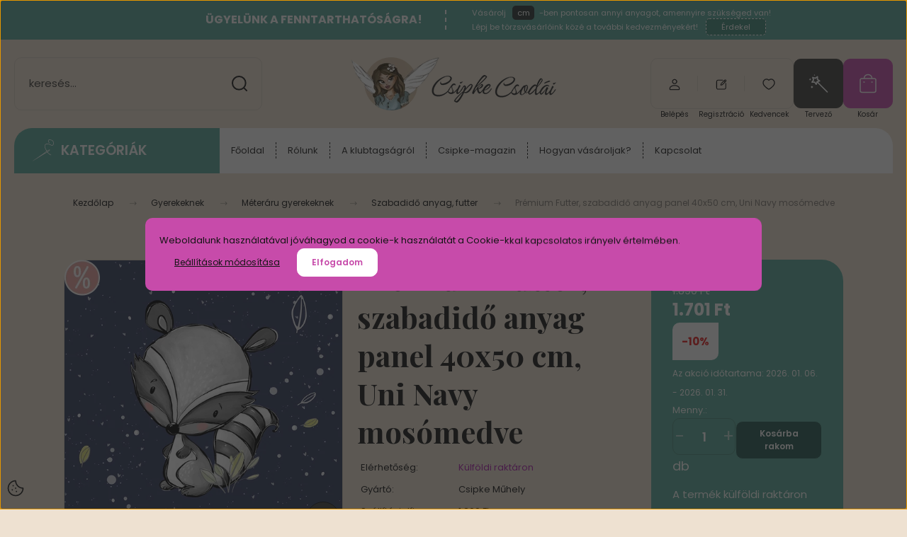

--- FILE ---
content_type: text/html; charset=UTF-8
request_url: https://www.csipkecsodai.hu/futter-szabadido-anyag-panel-40x50-cm-uni-navy-mosomedve
body_size: 59528
content:
<!DOCTYPE html>
<html lang="hu" dir="ltr">
<head>
    <title>Prémium Futter, szabadidő anyag panel 40x50 cm, Uni Navy mosómedve</title>
    <meta charset="utf-8">
    <meta name="description" content="Prémium Futter, szabadidő anyag panel 40x50 cm, Uni Navy mosómedve termékünk most 1.701 Ft-os áron elérhető. Vásárolj kényelmesen és biztonságosan a Csipke Csodái Exkluzív Méteráru és Rövidáru webáruházból akár percek alatt!">
    <meta name="robots" content="index, follow">
    <link rel="image_src" href="https://csipke.cdn.shoprenter.hu/custom/csipke/image/data/product/Mcolor/20210719/uni%20navy%20mos%C3%B3maci.jpg.webp?lastmod=1719992581.1746268359">
    <meta property="og:title" content="Prémium Futter, szabadidő anyag panel 40x50 cm, Uni Navy mosómedve" />
    <meta property="og:type" content="product" />
    <meta property="og:url" content="https://www.csipkecsodai.hu/futter-szabadido-anyag-panel-40x50-cm-uni-navy-mosomedve" />
    <meta property="og:image" content="https://csipke.cdn.shoprenter.hu/custom/csipke/image/cache/w1719h900q100/product/Mcolor/20210719/uni%20navy%20mos%C3%B3maci.jpg.webp?lastmod=1719992581.1746268359" />
    <meta property="og:description" content="Prémium minőségű pulóver panel, mely kellemes puha viseletet biztosít. Rugalmassága elasztán vagy lycra tartalmának köszönhető. " />
    <link href="https://csipke.cdn.shoprenter.hu/custom/csipke/image/data/2023design/favicon_new.png?lastmod=1700655793.1746268359" rel="icon" />
    <link href="https://csipke.cdn.shoprenter.hu/custom/csipke/image/data/2023design/favicon_new.png?lastmod=1700655793.1746268359" rel="apple-touch-icon" />
    <base href="https://www.csipkecsodai.hu:443" />
    <meta name="google-site-verification" content="iDc5JxDzK3byjeZWf8ZKZgpI1zvRlMCplFXCyRmQAzE" />
<meta name="google-site-verification" content="tzka33QUcw5mwi_gbSXU_sdz3FCMIpHHFz7370jXHSE" />
<meta name="facebook-domain-verification" content="sawp97785mia24wr1pem5yrjr49339" />
<meta name="facebook-domain-verification" content="00r5x0tnzsgog0fa91xfepd4avsauw" />

    <meta name="viewport" content="width=device-width, initial-scale=1">
            <style>
            :root {

--global-color: #59a999;
--bs-body-bg: #eee1d1;
--highlight-color: #c74baa;
--price-special-color: #e81b1b;

--corner_10: 10px;
--corner_30: calc(var(--corner_10) * 3);
--corner_50: calc(var(--corner_10) * 5);


    
                        --text-on-primary: rgb(20,20,20);
            --rgb-text-on-primary: 20,20,20;
                            --tick-on-primary: url("data:image/svg+xml,%3csvg xmlns='http://www.w3.org/2000/svg' viewBox='0 0 20 20'%3e%3cpath fill='none' stroke='%23141414' stroke-linecap='round' stroke-linejoin='round' stroke-width='3' d='m6 10 3 3 6-6'/%3e%3c/svg%3e");
                                        --select-arrow-on-primary: url("data:image/svg+xml,%3Csvg xmlns='http://www.w3.org/2000/svg' viewBox='0 0 16 16'%3E%3Cpath fill='none' opacity='0.5' stroke='%23141414' stroke-linecap='round' stroke-linejoin='round' stroke-width='2' d='m2 5 6 6 6-6'/%3E%3C/svg%3E");
                                        --radio-on-primary: url("data:image/svg+xml,%3Csvg xmlns='http://www.w3.org/2000/svg' viewBox='-4 -4 8 8'%3E%3Ccircle r='2' fill='%23141414'/%3E%3C/svg%3E");
                        
                        --text-on-body-bg: rgb(20,20,20);
            --rgb-text-on-body-bg: 20,20,20;
                            --tick-on-body-bg: url("data:image/svg+xml,%3csvg xmlns='http://www.w3.org/2000/svg' viewBox='0 0 20 20'%3e%3cpath fill='none' stroke='%23141414' stroke-linecap='round' stroke-linejoin='round' stroke-width='3' d='m6 10 3 3 6-6'/%3e%3c/svg%3e");
                                        --select-arrow-on-body-bg: url("data:image/svg+xml,%3Csvg xmlns='http://www.w3.org/2000/svg' viewBox='0 0 16 16'%3E%3Cpath fill='none' opacity='0.5' stroke='%23141414' stroke-linecap='round' stroke-linejoin='round' stroke-width='2' d='m2 5 6 6 6-6'/%3E%3C/svg%3E");
                                        --radio-on-body-bg: url("data:image/svg+xml,%3Csvg xmlns='http://www.w3.org/2000/svg' viewBox='-4 -4 8 8'%3E%3Ccircle r='2' fill='%23141414'/%3E%3C/svg%3E");
                        
                        --text-on-highlight: rgb(20,20,20);
            --rgb-text-on-highlight: 20,20,20;
                            --tick-on-highlight: url("data:image/svg+xml,%3csvg xmlns='http://www.w3.org/2000/svg' viewBox='0 0 20 20'%3e%3cpath fill='none' stroke='%23141414' stroke-linecap='round' stroke-linejoin='round' stroke-width='3' d='m6 10 3 3 6-6'/%3e%3c/svg%3e");
                                                
                        --text-on-price_special: rgb(255,255,255);
            --rgb-text-on-price_special: 255,255,255;
                                                
}        </style>
        <link rel="preconnect" href="https://fonts.gstatic.com" />
<link rel="preload" as="style" href="https://fonts.googleapis.com/css2?family=Playfair+Display:ital,wght@0,400..900;1,400..900&family=Poppins:ital,wght@0,400;0,600;0,700;1,400;1,600;1,700&display=swap" />
<link rel="stylesheet" href="https://fonts.googleapis.com/css2?family=Playfair+Display:ital,wght@0,400..900;1,400..900&family=Poppins:ital,wght@0,400;0,600;0,700;1,400;1,600;1,700&display=swap" media="print" onload="this.media='all'" />
<noscript>
    <link rel="stylesheet" href="https://fonts.googleapis.com/css2?family=Playfair+Display:ital,wght@0,400..900;1,400..900&family=Poppins:ital,wght@0,400;0,600;0,700;1,400;1,600;1,700&display=swap" />
</noscript>        <link rel="stylesheet" href="https://csipke.cdn.shoprenter.hu/catalog/view/theme/budapest_lifestyle/minified/template/assets/base.css?v=1750323653.1769774969.csipke">
        <link rel="stylesheet" href="https://csipke.cdn.shoprenter.hu/catalog/view/theme/budapest_lifestyle/minified/template/assets/component-slick.css?v=1711983033.1769774969.csipke" media="print" onload="this.media='all'">
        <link rel="stylesheet" href="https://csipke.cdn.shoprenter.hu/catalog/view/theme/budapest_lifestyle/minified/template/assets/product-card.css?v=1750323121.1769774969.csipke">
        <style>
            *,
            *::before,
            *::after {
                box-sizing: border-box;
            }

            h1, .h1 {
                font-weight: 900;
                font-size: 1.5625rem;
            }
            @media (min-width: 1200px) {
                h1, .h1 {
                    font-size: 2.625rem;
                }
            }
        </style>
                    <style>.edit-link {position: absolute;top: 0;right: 0;opacity: 0;width: 30px;height: 30px;font-size: 16px;color: #111111 !important;display: flex;justify-content: center;align-items: center;border: 1px solid rgba(0, 0, 0, 0.8);transition: none;background: rgba(255, 255, 255, 0.5);z-index: 1030;pointer-events: all;}.module-editable {position: relative;}.page-head-title:hover > .edit-link, .module-editable:hover > .edit-link, .product-card:hover .edit-link {opacity: 1;}.page-head-title:hover > .edit-link:hover, .module-editable:hover > .edit-link:hover, .product-card:hover .edit-link:hover {background: rgba(255, 255, 255, 1);}</style>
                                    
            <link href="https://www.csipkecsodai.hu/futter-szabadido-anyag-panel-40x50-cm-uni-navy-mosomedve" rel="canonical">
    
        <script>
        window.nonProductQuality = 100;
    </script>
    <script src="https://csipke.cdn.shoprenter.hu/catalog/view/javascript/vendor/jquery/3.7.1/js/jquery.min.js?v=1706895543"></script>

                
        <!-- Header JavaScript codes -->
            <link rel="preload" href="https://csipke.cdn.shoprenter.hu/web/compiled/js/base.js?v=1769602145" as="script" />
        <script src="https://csipke.cdn.shoprenter.hu/web/compiled/js/base.js?v=1769602145" defer></script>
                    <link rel="preload" href="https://csipke.cdn.shoprenter.hu/web/compiled/js/fragment_loader.js?v=1769602145" as="script" />
        <script src="https://csipke.cdn.shoprenter.hu/web/compiled/js/fragment_loader.js?v=1769602145" defer></script>
                    <link rel="preload" href="https://csipke.cdn.shoprenter.hu/web/compiled/js/nanobar.js?v=1769602145" as="script" />
        <script src="https://csipke.cdn.shoprenter.hu/web/compiled/js/nanobar.js?v=1769602145" defer></script>
                    <!-- Header jQuery onLoad scripts -->
    <script>var BASEURL='https://www.csipkecsodai.hu';Currency={"symbol_left":"","symbol_right":" Ft","decimal_place":0,"decimal_point":",","thousand_point":".","currency":"HUF","value":1};var ShopRenter=ShopRenter||{};ShopRenter.product={"id":4298,"sku":"MC-0281","currency":"HUF","unitName":"db","price":1701,"name":"Pr\u00e9mium Futter, szabadid\u0151 anyag panel 40x50 cm, Uni Navy mos\u00f3medve","brand":"Csipke M\u0171hely","currentVariant":[],"parent":{"id":4298,"sku":"MC-0281","unitName":"db","price":1701,"name":"Pr\u00e9mium Futter, szabadid\u0151 anyag panel 40x50 cm, Uni Navy mos\u00f3medve"}};$(document).ready(function(){});window.addEventListener('load',function(){});</script><script src="https://csipke.cdn.shoprenter.hu/web/compiled/js/vue/manifest.bundle.js?v=1769602142"></script><script>var ShopRenter=ShopRenter||{};ShopRenter.onCartUpdate=function(callable){document.addEventListener('cartChanged',callable)};ShopRenter.onItemAdd=function(callable){document.addEventListener('AddToCart',callable)};ShopRenter.onItemDelete=function(callable){document.addEventListener('deleteCart',callable)};ShopRenter.onSearchResultViewed=function(callable){document.addEventListener('AuroraSearchResultViewed',callable)};ShopRenter.onSubscribedForNewsletter=function(callable){document.addEventListener('AuroraSubscribedForNewsletter',callable)};ShopRenter.onCheckoutInitiated=function(callable){document.addEventListener('AuroraCheckoutInitiated',callable)};ShopRenter.onCheckoutShippingInfoAdded=function(callable){document.addEventListener('AuroraCheckoutShippingInfoAdded',callable)};ShopRenter.onCheckoutPaymentInfoAdded=function(callable){document.addEventListener('AuroraCheckoutPaymentInfoAdded',callable)};ShopRenter.onCheckoutOrderConfirmed=function(callable){document.addEventListener('AuroraCheckoutOrderConfirmed',callable)};ShopRenter.onCheckoutOrderPaid=function(callable){document.addEventListener('AuroraOrderPaid',callable)};ShopRenter.onCheckoutOrderPaidUnsuccessful=function(callable){document.addEventListener('AuroraOrderPaidUnsuccessful',callable)};ShopRenter.onProductPageViewed=function(callable){document.addEventListener('AuroraProductPageViewed',callable)};ShopRenter.onMarketingConsentChanged=function(callable){document.addEventListener('AuroraMarketingConsentChanged',callable)};ShopRenter.onCustomerRegistered=function(callable){document.addEventListener('AuroraCustomerRegistered',callable)};ShopRenter.onCustomerLoggedIn=function(callable){document.addEventListener('AuroraCustomerLoggedIn',callable)};ShopRenter.onCustomerUpdated=function(callable){document.addEventListener('AuroraCustomerUpdated',callable)};ShopRenter.onCartPageViewed=function(callable){document.addEventListener('AuroraCartPageViewed',callable)};ShopRenter.customer={"userId":0,"userClientIP":"18.218.51.159","userGroupId":8,"customerGroupTaxMode":"gross","customerGroupPriceMode":"only_gross","email":"","phoneNumber":"","name":{"firstName":"","lastName":""}};ShopRenter.theme={"name":"budapest_lifestyle","family":"budapest","parent":""};ShopRenter.shop={"name":"csipke","locale":"hu","currency":{"code":"HUF","rate":1},"domain":"csipke.myshoprenter.hu"};ShopRenter.page={"route":"product\/product","queryString":"futter-szabadido-anyag-panel-40x50-cm-uni-navy-mosomedve"};ShopRenter.formSubmit=function(form,callback){callback();};let loadedAsyncScriptCount=0;function asyncScriptLoaded(position){loadedAsyncScriptCount++;if(position==='body'){if(document.querySelectorAll('.async-script-tag').length===loadedAsyncScriptCount){if(/complete|interactive|loaded/.test(document.readyState)){document.dispatchEvent(new CustomEvent('asyncScriptsLoaded',{}));}else{document.addEventListener('DOMContentLoaded',()=>{document.dispatchEvent(new CustomEvent('asyncScriptsLoaded',{}));});}}}}</script><script type="text/javascript"async class="async-script-tag"onload="asyncScriptLoaded('header')"src="https://static2.rapidsearch.dev/resultpage.js?shop=csipke.shoprenter.hu"></script><script type="text/javascript"async class="async-script-tag"onload="asyncScriptLoaded('header')"src="https://frontend.embedi.hu/shoprenter/6086f1b95aa9fd3b5b0b2068/platform.js"></script><script type="text/javascript"async class="async-script-tag"onload="asyncScriptLoaded('header')"src="https://themarketer-cs.web.app/retargeting.min.js"></script><script type="text/javascript"async class="async-script-tag"onload="asyncScriptLoaded('header')"src="https://onsite.optimonk.com/script.js?account=117944"></script><script type="text/javascript"src="https://csipke.cdn.shoprenter.hu/web/compiled/js/vue/customerEventDispatcher.bundle.js?v=1769602142"></script><!--Custom header scripts--><script id="barat_hud_sr_script">var hst=document.createElement("script");hst.src="//admin.fogyasztobarat.hu/h-api.js";hst.type="text/javascript";hst.setAttribute("data-id","QXVIDQVU");hst.setAttribute("id","fbarat");var hs=document.getElementById("barat_hud_sr_script");hs.parentNode.insertBefore(hst,hs);</script>                
            
            <script>window.dataLayer=window.dataLayer||[];function gtag(){dataLayer.push(arguments)};var ShopRenter=ShopRenter||{};ShopRenter.config=ShopRenter.config||{};ShopRenter.config.googleConsentModeDefaultValue="denied";</script>                        <script type="text/javascript" src="https://csipke.cdn.shoprenter.hu/web/compiled/js/vue/googleConsentMode.bundle.js?v=1769602142"></script>

            <!-- Meta Pixel Code -->
<script>
!function(f,b,e,v,n,t,s)
{if(f.fbq)return;n=f.fbq=function(){n.callMethod?
n.callMethod.apply(n,arguments):n.queue.push(arguments)};
if(!f._fbq)f._fbq=n;n.push=n;n.loaded=!0;n.version='2.0';
n.queue=[];t=b.createElement(e);t.async=!0;
t.src=v;s=b.getElementsByTagName(e)[0];
s.parentNode.insertBefore(t,s)}(window, document,'script',
'https://connect.facebook.net/en_US/fbevents.js');
fbq('consent', 'revoke');
fbq('init', '1047445643988858');
fbq('track', 'PageView');
document.addEventListener('AuroraProductPageViewed', function(auroraEvent) {
                    fbq('track', 'ViewContent', {
                        content_type: 'product',
                        content_ids: [auroraEvent.detail.product.id.toString()],
                        value: parseFloat(auroraEvent.detail.product.grossUnitPrice),
                        currency: auroraEvent.detail.product.currency
                    }, {
                        eventID: auroraEvent.detail.event.id
                    });
                });
document.addEventListener('AuroraAddedToCart', function(auroraEvent) {
    var fbpId = [];
    var fbpValue = 0;
    var fbpCurrency = '';

    auroraEvent.detail.products.forEach(function(item) {
        fbpValue += parseFloat(item.grossUnitPrice) * item.quantity;
        fbpId.push(item.id);
        fbpCurrency = item.currency;
    });


    fbq('track', 'AddToCart', {
        content_ids: fbpId,
        content_type: 'product',
        value: fbpValue,
        currency: fbpCurrency
    }, {
        eventID: auroraEvent.detail.event.id
    });
})
window.addEventListener('AuroraMarketingCookie.Changed', function(event) {
            let consentStatus = event.detail.isAccepted ? 'grant' : 'revoke';
            if (typeof fbq === 'function') {
                fbq('consent', consentStatus);
            }
        });
</script>
<noscript><img height="1" width="1" style="display:none"
src="https://www.facebook.com/tr?id=1047445643988858&ev=PageView&noscript=1"
/></noscript>
<!-- End Meta Pixel Code -->
            <!-- Google Tag Manager -->
<script>(function(w,d,s,l,i){w[l]=w[l]||[];w[l].push({'gtm.start':
new Date().getTime(),event:'gtm.js'});var f=d.getElementsByTagName(s)[0],
j=d.createElement(s),dl=l!='dataLayer'?'&l='+l:'';j.async=true;j.src=
'https://www.googletagmanager.com/gtm.js?id='+i+dl;f.parentNode.insertBefore(j,f);
})(window,document,'script','dataLayer','GTM-W8LHFHJ');</script>
<!-- End Google Tag Manager -->
            <!-- Global site tag (gtag.js) - Google Ads: 618136438 -->
<script async src="https://www.googletagmanager.com/gtag/js?id=AW-618136438"></script>
<script>
  window.dataLayer = window.dataLayer || [];
  function gtag(){dataLayer.push(arguments);}
  gtag('js', new Date());

  gtag('config', 'AW-618136438');
</script>

            
                <!--Global site tag(gtag.js)--><script async src="https://www.googletagmanager.com/gtag/js?id=GT-5M87J5J"></script><script>window.dataLayer=window.dataLayer||[];function gtag(){dataLayer.push(arguments);}
gtag('js',new Date());gtag('config','GT-5M87J5J');gtag('config','AW-17708630949',{"allow_enhanced_conversions":true});</script>                                <script type="text/javascript" src="https://csipke.cdn.shoprenter.hu/web/compiled/js/vue/GA4EventSender.bundle.js?v=1769602142"></script>

    
    
	<style>
	.product-options {
		display: none;
	}
	.checkout-app-container .checkout-accordion-item .panel-heading .sr-radio-input:checked::before {
		background-color: #59a999;
	}
	.checkout-app-container a, .checkout-app-container .btn-link {
		color: #59a999;
	}
	.checkout-app-container a:hover, .checkout-app-container .btn-link:hover {
		color: #59a999;
		opacity: .7;
	}
	.centimetre, .isCentimetreProduct .not-centimetre, .product-tervezo__item.product-card__tervezo, .sr-cart-page .edit-button.cart-button {
		display: none!important;
	}
	.isCentimetreProduct .centimetre {
		display: block!important;
	}
	.product-addtocart-wrapper .product_table_quantity:nth-child(2) {
		display: none;
	}
	.product_table_quantity.centimetre-quantity-wrapper .btn {
		padding: 0 5px;
	}
	.mobile-tablet-desktop-check {
		text-align: center;
		color: rgb(207, 102, 184);
		line-height: 20px;
		font-size: 14px;
		font-weight: 500;
		margin-top: 10px;
		width: 95%;
		font-weight: bold;
	}
	.sr-cart-page .small.cart-product-option.ac-prod-option {
		display: none;
	}
	tbody[data-ac-prod-name="Varrásdíj"] .cart-row-quantity .sr-cart-quantity-input {
		display: none;
	}
	/*checkout part*/
	.checkout-app-container .product-attribute-wrapper .product-attribute-row {
		display: none;
	}
	.checkout-app-right .summary-pay .total-saving {
	 	color: #cf69b3 !important;
	}
	.checkout-app-confirmation .totals .summary-pay .total-saving.total-row {
		color: #cf69b3 !important;
	}
	.im-secure-container {
		display: flex;
		flex-direction: column;
	}
	.im-secure-container > .im-secure-row {
		display: flex;
		align-items: center;
	}
	.im-secure-container > .im-secure-row:nth-child(1) {
		padding-bottom: 10px;
	}
	.im-secure-container > .im-secure-row > .im-secure-col-1 {
		width: 20%;
	}
	.im-secure-container > .im-secure-row > .im-secure-col-2 {
		width: 80%;
	}
	.im-secure-container > .im-secure-row > .im-secure-col-2 > .im-secure-subrow-1 {
		font-size: 18px;
	}
	.im-secure-container > .im-secure-row > .im-secure-col-2 > .im-secure-subrow-2 {
		font-size: 14px;
	}
	#user-informations .im-secure-container {
		display: none;
	}
	#stock-warning {
		font-size: 15px;
  		color: rgb(255, 255, 255);
		@media(max-width: 992px){
		#user-informations .im-secure-container {
			margin-top: 20px;
			display: flex;
			flex-direction: column
		}
		#user-informations .im-secure-container > .im-secure-row {
			display: flex;
			align-items: center;
		}
		#user-informations .im-secure-container > .im-secure-row:nth-child(1) {
			padding-bottom: 10px;
		}
		#user-informations .im-secure-container > .im-secure-row > .im-secure-col-1 {
			width: 20%;
			display: flex;
			justify-content: center;
		}
		#user-informations .im-secure-container > .im-secure-row > .im-secure-col-2 {
			width: 80%;
		}
		#user-informations .im-secure-container > .im-secure-row > .im-secure-col-2 > .im-secure-subrow-1 {
			font-size: 18px;
		}
		#user-informations .im-secure-container > .im-secure-row > .im-secure-col-2 > .im-secure-subrow-2 {
			font-size: 14px;
		}
	}
	/*checkout part end*/
</style>
	<script>$(function(){$('.product-snapshot').each(function(){if($(this).find('.js-input-spinner-wrapper').attr('iscentimetre')=="true"){$(this).find('.product-card__addtocart input[name="quantity"]').val(Math.round(parseFloat($(this).find('.js-input-spinner-wrapper .quantity_to_cart').val())*100));}else{$(this).find('.product-card__addtocart input[name="quantity"]').val(parseFloat($(this).find('.js-input-spinner-wrapper .quantity_to_cart').val()));}});});function priceCallFunctionSearch(that){let setIntervalPriceCallSearch=setInterval(function(){if(document.getElementById('add_to_cart')!==undefined&&document.getElementById('add_to_cart')!==null&&document.querySelector('.product-price.product-price--special.centimetre')!==null){const price=document.getElementById('add_to_cart').getAttribute('data-price-without-currency');if(price){const specialPriceElement=document.querySelector('.product-price.product-price--special.centimetre');const formattedPrice=(price*100).toString().replace(/\B(?=(\d{3})+(?!\d))/g,'.')+" Ft / m";specialPriceElement.textContent=formattedPrice;}}},100);setTimeout(function(){clearInterval(setIntervalPriceCallSearch);},3000);}
function stepCartDown(that,minimum,step,isCentimetre){if($('#stock-warning')!==null){$('.stock-warning').remove();}
let productOrQuickView;if($('.product-cart-box').length>0)productOrQuickView=$('.product-cart-box');if($('.product-quickview__cart-box').length>0)productOrQuickView=$('.product-quickview__cart-box');let defQuantity=that.parent().find('input[name="quantity"]');if(parseFloat(defQuantity.val())>parseFloat(productOrQuickView.attr('maximum-product-quantity-just'))&&parseFloat(productOrQuickView.attr('maximum-product-quantity'))!==0){productOrQuickView.append('<p id="stock-warning" class="stock-warning" style="margin-top: 10px;">A termék külföldi raktáron található. Várható szállítási idő: 10-20 munkanap!</p>');}
if(parseFloat(defQuantity.val())>minimum){let mainQuantity=productOrQuickView.find('.custom-quantity-wrapper input[name="quantity"]');let stickyQuantity=$('.product-sticky-wrapper input[name="quantity"]');let cartQuantity=productOrQuickView.find('input[name="quantity"].quantity-to-cart');defQuantity=(parseFloat(defQuantity.val())-step);defQuantity=(defQuantity%1===0)?defQuantity.toString():defQuantity.toFixed(1);mainQuantity.val(defQuantity);cartQuantity.val(Math.round(defQuantity*isCentimetre));stickyQuantity.val(defQuantity);}}
function stepCartUp(that,step,isCentimetre){if($('#stock-warning')!==null){$('.stock-warning').remove();}
let productOrQuickView;if($('.product-cart-box').length>0)productOrQuickView=$('.product-cart-box');if($('.product-quickview__cart-box').length>0)productOrQuickView=$('.product-quickview__cart-box');let defQuantity=that.parent().find('input[name="quantity"]');if(parseFloat(defQuantity.val())>parseFloat(productOrQuickView.attr('maximum-product-quantity-just'))&&parseFloat(productOrQuickView.attr('maximum-product-quantity'))!==0){productOrQuickView.append('<p id="stock-warning" class="stock-warning" style="margin-top: 10px;">A termék külföldi raktáron található. Várható szállítási idő: 10-20 munkanap!</p>');}
if(parseFloat(defQuantity.val())<parseFloat(productOrQuickView.attr('maximum-product-quantity'))){let mainQuantity=productOrQuickView.find('.custom-quantity-wrapper input[name="quantity"]');let stickyQuantity=$('.product-sticky-wrapper input[name="quantity"]');let cartQuantity=productOrQuickView.find('input[name="quantity"].quantity-to-cart');defQuantity=(parseFloat(defQuantity.val())+step);defQuantity=(defQuantity%1===0)?defQuantity.toString():defQuantity.toFixed(1);mainQuantity.val(defQuantity);cartQuantity.val(Math.round(defQuantity*isCentimetre));stickyQuantity.val(defQuantity);}}
function stepCartChange(that,minimum,isCentimetre){if($('#stock-warning')!==null){$('.stock-warning').remove();}
let productOrQuickView;if($('.product-cart-box').length>0)productOrQuickView=$('.product-cart-box');if($('.product-quickview__cart-box').length>0)productOrQuickView=$('.product-quickview__cart-box');let defQuantity=that;if(parseFloat(defQuantity.val())>parseFloat(productOrQuickView.attr('maximum-product-quantity-just'))&&parseFloat(productOrQuickView.attr('maximum-product-quantity'))!==0){productOrQuickView.append('<p id="stock-warning" class="stock-warning" style="margin-top: 10px;">A termék külföldi raktáron található. Várható szállítási idő: 10-20 munkanap!</p>');}
if(parseFloat(defQuantity.val())>parseFloat(minimum)){let mainQuantity=productOrQuickView.find('.custom-quantity-wrapper input[name="quantity"]');let stickyQuantity=$('.product-sticky-wrapper input[name="quantity"]');let cartQuantity=productOrQuickView.find('input[name="quantity"].quantity-to-cart');defQuantity=parseFloat(defQuantity.val());defQuantity=(defQuantity%1===0)?defQuantity.toString():defQuantity.toFixed(1);cartQuantity.val(Math.round(defQuantity*isCentimetre));stickyQuantity.val(defQuantity);mainQuantity.val(defQuantity);}else{let mainQuantity=productOrQuickView.find('.custom-quantity-wrapper input[name="quantity"]');let stickyQuantity=$('.product-sticky-wrapper input[name="quantity"]');let cartQuantity=productOrQuickView.find('input[name="quantity"].quantity-to-cart');defQuantity=parseFloat(minimum);defQuantity=(defQuantity%1===0)?defQuantity.toString():defQuantity.toFixed(1);cartQuantity.val(Math.round(defQuantity*isCentimetre));stickyQuantity.val(defQuantity);mainQuantity.val(defQuantity);}
if(parseFloat(defQuantity.val())<parseFloat(productOrQuickView.attr('maximum-product-quantity'))){let mainQuantity=productOrQuickView.find('.custom-quantity-wrapper input[name="quantity"]');let stickyQuantity=$('.product-sticky-wrapper input[name="quantity"]');let cartQuantity=productOrQuickView.find('input[name="quantity"].quantity-to-cart');defQuantity=parseFloat(defQuantity.val());defQuantity=(defQuantity%1===0)?defQuantity.toString():defQuantity.toFixed(1);cartQuantity.val(Math.round(defQuantity*isCentimetre));stickyQuantity.val(defQuantity);mainQuantity.val(defQuantity);}else{let mainQuantity=productOrQuickView.find('.custom-quantity-wrapper input[name="quantity"]');let stickyQuantity=$('.product-sticky-wrapper input[name="quantity"]');let cartQuantity=productOrQuickView.find('input[name="quantity"].quantity-to-cart');defQuantity=parseFloat(productOrQuickView.attr('maximum-product-quantity'));defQuantity=(defQuantity%1===0)?defQuantity.toString():defQuantity.toFixed(1);cartQuantity.val(Math.round(defQuantity*isCentimetre));stickyQuantity.val(defQuantity);mainQuantity.val(defQuantity);}}
function stepSnapshotCartDown(that,minimum,step,isCentimetre){if(parseFloat(that.parent().find('input').val())>minimum){let defQuantity=parseFloat(that.parent().find('input').val())-step;defQuantity=(defQuantity%1===0)?defQuantity.toString():defQuantity.toFixed(1);that.parent().find('input').val(defQuantity);that.parent().parent().parent().parent().find('.product-card__footer input[name="quantity"]').val(Math.round(parseFloat(that.parent().find('input').val())*isCentimetre));}}
function stepSnapshotCartUp(that,step,isCentimetre){let defQuantity=parseFloat(that.parent().find('input').val())+step;defQuantity=(defQuantity%1===0)?defQuantity.toString():defQuantity.toFixed(1);that.parent().find('input').val(defQuantity);that.parent().parent().parent().parent().find('.product-card__footer input[name="quantity"]').val(Math.round(parseFloat(that.parent().find('input').val())*isCentimetre));}
function stepSnapshotCartChange(that,minimum,isCentimetre){if(that.val()>minimum){that.parent().parent().parent().parent().find('.product-card__footer input[name="quantity"]').val(Math.round(parseFloat(that.val())*isCentimetre));}else{that.val(minimum);that.parent().parent().parent().parent().find('.product-card__footer input[name="quantity"]').val(Math.round(parseFloat(minimum)*isCentimetre));}}
function customAddToCart(id,quantity){fetch(window.location.origin+'/index.php?route=module/cart/callback',{method:'POST',headers:{'Content-Type':'application/x-www-form-urlencoded',},body:new URLSearchParams({product_id:id,quantity:quantity})}).then(response=>response.json()).then(data=>{$('#js-cart .js-cart-ajax').html(data.html);}).catch(error=>{console.error('Hiba történt:',error);});}
function customAddToCartMeter(id,quantity){fetch(window.location.origin+'/index.php?route=module/cart/callback',{method:'POST',headers:{'Content-Type':'application/x-www-form-urlencoded',},body:new URLSearchParams({product_id:id,quantity:quantity})}).then(response=>response.json()).then(data=>{if(data.html){$('#js-cart .js-cart-ajax').html(data.html);if(data.message){$.fancybox.open({type:'html',src:data.message,opts:{touch:false,afterShow:function(){$('.cart-popup__product-module .product-snapshot-vertical').slick({slidesToShow:1.25,slidesToScroll:1,arrows:false,fade:false,mobileFirst:true,rows:0,adaptiveHeight:true,infinite:false,responsive:[{breakpoint:ShopRenter.theme.breakpoints.sm,settings:{rows:0,adaptiveHeight:false,slidesToShow:3,arrows:true}}]});$('.cart-popup__product-module .product-snapshot-horizontal').slick({slidesToShow:1,slidesToScroll:1,fade:false,mobileFirst:true,rows:0,adaptiveHeight:false,infinite:false});const cartPopupLoadedEvent=new CustomEvent("onCartPopupLoaded");document.dispatchEvent(cartPopupLoadedEvent);},beforeShow:function(){$("body").css({'overflow-y':'hidden'});},afterClose:function(){$("body").css({'overflow-y':'visible'});}}});}}else{console.error('A válasz nem tartalmaz HTML-t');}}).catch(error=>{console.error('Hiba történt:',error);});}
$(function(){let productOrQuickView;let defaultInputVal;if($('.product-cart-box').length>0)productOrQuickView=$('.product-cart-box');if($('.product-quickview__cart-box').length>0)productOrQuickView=$('.product-quickview__cart-box');let defaultInput=productOrQuickView.find('.product_table_quantity.custom-quantity-wrapper input[name="quantity"]');if(productOrQuickView.find('quantity-name-text').text().trim()=="m"){defaultInputVal=defaultInput.val()*100;}else{defaultInputVal=defaultInput.val();}
let cartQuantity=productOrQuickView.find('.product_table_quantity input[name="quantity"].quantity-to-cart');cartQuantity.val(defaultInputVal);});</script><script>document.addEventListener("DOMContentLoaded",function(){document.querySelectorAll('.product-snapshot .product-card[data-sku="CS-9855"]').forEach(card=>{const snapshot=card.closest('.product-snapshot');if(snapshot)snapshot.remove();});});document.addEventListener("DOMContentLoaded",function(){const productId=document.querySelector('input[name="product_id"]')?.value;if(productId!=="48331")return;const productCartBox=document.querySelector('.product-cart-box');if(productCartBox){const addToCartBtn=productCartBox.querySelector('.button-add-to-cart');if(addToCartBtn)addToCartBtn.style.display='none';const quantityWrapper=productCartBox.querySelector('.custom-quantity-wrapper');if(quantityWrapper)quantityWrapper.style.display='none';}
const stickyBox=document.querySelector('.product-sticky-inner');if(stickyBox)stickyBox.style.display='none';});</script><script>(function($){let timeout=null;function refreshDiscount(){const root=$('.custom_body_class_filter_fuggonytervezofuttatas');if(!root.length)return;const $newPriceEl=root.find('.unit-price .product-page-price').first();const $oldPriceEl=root.find('.unit-price-old .product-page-oldprice');const $wrapper=root.find('.unit-price-old');const $discountEl=$wrapper.find('.discount-percent');const parsePrice=(text)=>{if(!text)return 0;return parseInt(text.replace(/\D/g,''))||0;};const newPrice=parsePrice($newPriceEl.text());const oldPrice=parsePrice($oldPriceEl.text());if(newPrice===0||oldPrice===0)return;if(oldPrice>newPrice){const discount=Math.round(((oldPrice-newPrice)/ oldPrice)*100);if(discount>0){$discountEl.text('-'+discount+'%').show();$wrapper.css('display','flex');return;}}
$wrapper.hide();}
const observer=new MutationObserver(function(){clearTimeout(timeout);timeout=setTimeout(refreshDiscount,100);});$(document).ready(function(){refreshDiscount();const target=document.querySelector('.custom_body_class_filter_fuggonytervezofuttatas');if(target){observer.observe(target,{childList:true,subtree:true,characterData:true});}});})(jQuery);</script> 
</head>
<body id="body" class="page-body product-page-body budapest_lifestyle-body" role="document">
	<script>ShopRenter.theme.breakpoints={'xs':0,'sm':576,'md':768,'lg':992,'xl':1200,'xxl':1400}</script><script>function applyMplFee(){const panels=document.querySelectorAll(".checkout-accordion-item");panels.forEach(panel=>{const title=panel.querySelector(".accordion-data-title");const price=panel.querySelector(".panel-title-extra");if(title&&title.textContent.includes("MPL")&&price){if(!panel.querySelector(".handling-fee")){const fee=document.createElement("div");fee.className="handling-fee";fee.textContent="+1500 Ft kezelési költség";fee.style.cssText="color:#d00;font-size:12px;margin-top:5px;";price.appendChild(fee);}
price.style.flexBasis="35%";title.parentElement.style.flexBasis="65%";}});}
const observer=new MutationObserver(()=>{if(location.href.includes("shippingmethod")){applyMplFee();}});observer.observe(document.body,{childList:true,subtree:true});window.addEventListener("load",()=>{if(location.href.includes("shippingmethod"))applyMplFee();});window.addEventListener("hashchange",()=>{if(location.href.includes("shippingmethod"))applyMplFee();});</script><!--Google Tag Manager(noscript)--><!--Google<!--End Google Tag Manager(noscript)--><div id="fb-root"></div><script>(function(d,s,id){var js,fjs=d.getElementsByTagName(s)[0];if(d.getElementById(id))return;js=d.createElement(s);js.id=id;js.src="//connect.facebook.net/hu_HU/sdk/xfbml.customerchat.js#xfbml=1&version=v2.12&autoLogAppEvents=1";fjs.parentNode.insertBefore(js,fjs);}(document,"script","facebook-jssdk"));</script>
                    

    <div class="nanobar-cookie-icon js-hidden-nanobar-button">
        <svg xmlns="http://www.w3.org/2000/svg" width="24" height="24" viewBox="0 0 24 24" fill="none">
    <path d="M7.38066 14.1465C7.33069 14.1463 7.28277 14.1663 7.24765 14.2018C7.21254 14.2374 7.19318 14.2856 7.19392 14.3355C7.19431 14.4398 7.27873 14.5242 7.383 14.5246C7.45055 14.5242 7.51275 14.4878 7.54616 14.4291C7.57957 14.3704 7.57913 14.2983 7.54499 14.24C7.51086 14.1817 7.44821 14.146 7.38066 14.1465" stroke="currentColor" stroke-width="1.5" stroke-linecap="round" stroke-linejoin="round"/>
    <path d="M8.54765 8.31052C8.49768 8.31039 8.44976 8.33035 8.41464 8.36591C8.37953 8.40146 8.36017 8.44963 8.36091 8.49959C8.3613 8.60386 8.44573 8.68828 8.54999 8.68867C8.65441 8.68803 8.73854 8.60285 8.7379 8.49843C8.73726 8.394 8.65208 8.30987 8.54765 8.31052" stroke="currentColor" stroke-width="1.5" stroke-linecap="round" stroke-linejoin="round"/>
    <path d="M13.2166 16.4804C13.1666 16.4803 13.1187 16.5003 13.0836 16.5358C13.0485 16.5714 13.0291 16.6196 13.0299 16.6695C13.0302 16.7738 13.1147 16.8582 13.2189 16.8586C13.3234 16.8579 13.4075 16.7728 13.4068 16.6683C13.4062 16.5639 13.321 16.4798 13.2166 16.4804" stroke="currentColor" stroke-width="1.5" stroke-linecap="round" stroke-linejoin="round"/>
    <path d="M12.0486 11.8105C11.9987 11.8104 11.9507 11.8304 11.9156 11.8659C11.8805 11.9015 11.8611 11.9496 11.8619 11.9996C11.8623 12.1039 11.9467 12.1883 12.051 12.1887C12.1185 12.1883 12.1807 12.1518 12.2141 12.0931C12.2475 12.0344 12.2471 11.9623 12.213 11.904C12.1788 11.8458 12.1162 11.8101 12.0486 11.8105" stroke="currentColor" stroke-width="1.5" stroke-linecap="round" stroke-linejoin="round"/>
    <path fill-rule="evenodd" clip-rule="evenodd" d="M12.0503 1.49609C12.0503 7.2975 16.7532 12.0005 22.5547 12.0005C22.5547 17.8019 17.8517 22.5048 12.0503 22.5048C6.24887 22.5048 1.5459 17.8019 1.5459 12.0005C1.5459 6.19906 6.24887 1.49609 12.0503 1.49609Z" stroke="currentColor" stroke-width="1.5" stroke-linecap="round" stroke-linejoin="round"/>
</svg>
    </div>
<!-- cached --><div class="nanobar-cookie-box nanobar position-fixed w-100 js-nanobar-first-login">
    <div class="container nanobar__container">
        <div class="row nanobar__container-row flex-column flex-sm-row align-items-center">
            <div class="nanobar__text col-12">
                                <div>Weboldalunk használatával jóváhagyod a cookie-k használatát a Cookie-kkal kapcsolatos irányelv értelmében.</div>
            </div>
            <div class="nanobar__buttons col-12">
                <button class="btn btn-link js-nanobar-settings-button">
                    Beállítások módosítása
                </button>
                <button class="btn btn-primary nanobar-btn js-nanobar-close-cookies" data-button-save-text="Beállítások mentése">
                    Elfogadom
                </button>
            </div>
        </div>
        <div class="nanobar__cookies js-nanobar-cookies flex-column flex-sm-row text-start" style="display: none;">
            <div class="form-check">
                <input class="form-check-input" type="checkbox" name="required_cookies" disabled checked />
                <label class="form-check-label">
                    Szükséges cookie-k
                    <div class="cookies-help-text">
                        Ezek a cookie-k segítenek abban, hogy a webáruház használható és működőképes legyen.
                    </div>
                </label>
            </div>
            <div class="form-check">
                <input id="marketing_cookies" class="form-check-input js-nanobar-marketing-cookies" type="checkbox" name="marketing_cookies"
                     checked />
                <label class="form-check-label" for="marketing_cookies" >
                    Marketing cookie-k
                    <div class="cookies-help-text">
                        Ezeket a cookie-k segítenek abban, hogy az érdeklődési körödnek megfelelő reklámokat és termékeket jelenítsük meg a webáruházban.
                    </div>
                </label>
            </div>
        </div>
    </div>
</div>

<script>
    (function ($) {
        $(document).ready(function () {
            new AuroraNanobar.FirstLogNanobarCheckbox(jQuery('.js-nanobar-first-login'), 'modal');
        });
    })(jQuery);
</script>
<!-- /cached -->
<!-- cached --><div class="nanobar position-fixed js-nanobar-free-shipping">
    <div class="container nanobar__container d-flex align-items-center justify-content-between">
        <div class="nanobar-text" style="font-weight: bold;"></div>
        <button type="button" class="btn btn-primary js-nanobar-close" aria-label="Close">
            <span aria-hidden="true">&times;</span>
        </button>
    </div>
</div>

<script>$(document).ready(function(){document.nanobarInstance=new AuroraNanobar.FreeShippingNanobar($('.js-nanobar-free-shipping'),'modal','0','','1');});</script><!-- /cached -->
        
                    <div class="layout-wrapper">
                                                            <div id="section-header" class="section-wrapper ">
    
        
    <link rel="stylesheet" href="https://csipke.cdn.shoprenter.hu/catalog/view/theme/budapest_lifestyle/minified/template/assets/header.css?v=1726589168.1768223411.csipke">
    <div class="header">
            <div id="section-sustainability" class="section-wrapper ">
    
    <div class="sustainability-bar">
    <div class="container sustainability-bar-header-container">
		<div class="row">
			<div class="col-12 col-lg-6 d-flex justify-content-end align-items-center">
				<div class="sustainability-title">
					ÜGYELÜNK A FENNTARTHATÓSÁGRA!
				</div>
			</div>
			<div class="col-12 col-lg-6 d-flex justify-content-start align-items-center">
				<div class="sustainability-text">Vásárolj <span style="color:#FFFFFF;"><span style="background-color:#293533;">cm</span></span>-ben pontosan annyi anyagot, amennyire szükséged van!<br />
Lépj be törzsvásárlóink közé a további kedvezményekért! <a href="/a-klubtagsagrol" style="color:#FFFFFF;background-color:#3c8a7a;">Érdekel</a>
				</div>
			</div>
		</div>
	</div>
</div>

<style>
.sustainability-bar {
	background: #58a99a;
	padding: .5rem;
}
.sustainability-bar .sustainability-title {
	color: #fff;
	font-weight: 700;
	font-size: 1.2rem;
	border-right: 2px dashed #fff;
	padding-right: 2rem;
}
.sustainability-bar .sustainability-text {
	color: #fff;
	font-weight: 500;
	font-size: .9rem;
	padding-left: 1rem;
}
.sustainability-bar p {
	margin-bottom: 0;
}
.sustainability-bar-header-container a {
	padding: .2rem 1.3rem;
	border-radius: 5px;
	border: 1px dashed #fff;
	text-decoration: none;
	margin-left: .5rem;
}
.sustainability-bar-header-container span {
	padding: .1rem .4rem;
	border-radius: 5px;
}
	@media(max-width: 1400px) {
		.sustainability-bar .sustainability-title {
			font-size: 1rem;
		}
		.sustainability-bar .sustainability-text {
			font-size: .7rem;
		}
	}
	@media(max-width: 992px) {
		.sustainability-bar .d-flex {
			justify-content: center !important;
		}
		.sustainability-bar .sustainability-title {
			border-right: 0;
			padding-right: 0;
			text-align: center;
		}
		.sustainability-bar .sustainability-text {
			padding-left: 0;
			text-align: center;
		}
		.sustainability-bar {
			display: none;
		}
	}
</style>

</div>

        <div class="header-middle">
            <div class="container-wide header-middle-container">
                <div class="header-middle-row">
                                            <div id="js-mobile-navbar" class="d-flex d-lg-none">
                            <button id="js-hamburger-icon" class="d-flex-center btn btn-primary" aria-label="mobile menu">
                                <span class="hamburger-icon position-relative">
                                    <span class="hamburger-icon-line position-absolute line-1"></span>
                                    <span class="hamburger-icon-line position-absolute line-2"></span>
                                    <span class="hamburger-icon-line position-absolute line-3"></span>
                                </span>
                            </button>
                        </div>
                                            <div class="header-navbar-search">
                                                            <div class="dropdown search-module d-flex header-navbar-top-right-item">
                                    <div class="input-group">
                                        <input class="search-module__input form-control form-control-lg disableAutocomplete" type="text" placeholder="keresés..." value=""
                                               id="filter_keyword"
                                               onclick="this.value=(this.value==this.defaultValue)?'':this.value;"/>
                                        <span class="search-button-append d-flex position-absolute h-100">
                                            <button class="btn" type="button" onclick="moduleSearch();" aria-label="Keresés">
                                                <svg xmlns="http://www.w3.org/2000/svg" width="22" height="22" viewBox="0 0 22 22" fill="none">
    <path d="M21 21L16.9375 16.9375M10.3338 19.6675C5.17875 19.6675 1 15.4888 1 10.3338C1 5.17875 5.17875 1 10.3338 1C15.4888 1 19.6675 5.17875 19.6675 10.3338C19.6675 15.4888 15.4888 19.6675 10.3338 19.6675Z" stroke="currentColor" stroke-width="2" stroke-linecap="round" stroke-linejoin="round"/>
</svg>
                                            </button>
                                        </span>
                                    </div>
                                    <input type="hidden" id="filter_description" value="0"/>
                                    <input type="hidden" id="search_shopname" value="csipke"/>
                                    <div id="results" class="dropdown-menu search-results"></div>
                                </div>
                                                    </div>


                        <a href="/" class="header-logo" title="Kezdőlap">
                                                            <img
    src='https://csipke.cdn.shoprenter.hu/custom/csipke/image/cache/w330h75q100/2024design/logo.png.webp?lastmod=0.1746268359'

    
            width="330"
    
            height="75"
    
            class="header-logo-img"
    
    
    alt="Csipke Csodái - Exkluzív Méteráru és Rövidáru "

    
    
    />

                                                    </a>


                    <div class="header-middle-right">
                        <div class="header-middle-right-wrapper d-flex align-items-center">
                                                                                                            <div id="header-middle-login" class="header-middle-right-box d-none d-lg-flex position-relative">
									<div class="position-absolute-custom-bottom-header">Belépés</div>
                                    <ul class="list-unstyled login-list">
                                                                                    <li class="nav-item">
                                                <a class="nav-link header-middle-right-box-link" href="customer/login" title="Belépés / Regisztráció">
                                                    <span class="header-user-icon">
                                                        <svg xmlns="http://www.w3.org/2000/svg" width="19" height="20" viewBox="0 0 19 20" fill="none">
    <path fill-rule="evenodd" clip-rule="evenodd" d="M11.9749 2.52513C13.3417 3.89197 13.3417 6.10804 11.9749 7.47488C10.6081 8.84172 8.39199 8.84172 7.02515 7.47488C5.65831 6.10804 5.65831 3.89197 7.02515 2.52513C8.39199 1.15829 10.6081 1.15829 11.9749 2.52513Z" stroke="currentColor" stroke-width="1.5" stroke-linecap="round" stroke-linejoin="round"/>
    <path fill-rule="evenodd" clip-rule="evenodd" d="M1.5 16.5V17.5C1.5 18.052 1.948 18.5 2.5 18.5H16.5C17.052 18.5 17.5 18.052 17.5 17.5V16.5C17.5 13.474 13.548 11.508 9.5 11.508C5.452 11.508 1.5 13.474 1.5 16.5Z" stroke="currentColor" stroke-width="1.5" stroke-linecap="round" stroke-linejoin="round"/>
</svg>
                                                    </span>
                                                </a>
                                            </li>
                                                                            </ul>
                                </div>
                                                                            							<div id="header-middle-register" class="header-middle-right-box d-none d-lg-flex position-relative">
								<div class="position-absolute-custom-bottom-header">Regisztráció</div>
								<ul class="list-unstyled register-list">
									<li class="nav-item">
										<a class="nav-link header-middle-right-box-link" href="customer/register" title="Belépés / Regisztráció">
											<span class="header-user-icon">
												<svg xmlns="http://www.w3.org/2000/svg" version="1.1" viewBox="0 0 50 50">
  <g>
    <g>
      <g>
        <path d="M47.3,8.6c-.3,1.7-1.4,2.8-2.5,4-4.7,4.7-9.4,9.4-14.1,14.1-.7.7-1.5,1.1-2.4,1.3-1.7.3-3.4.7-5.1,1.1-1.5.3-2.4-.6-2.1-2.1.4-2,.8-3.9,1.3-5.9,0-.4.3-.8.6-1.1,5.2-5.2,10.3-10.4,15.5-15.5,1.5-1.5,3.3-1.9,5.3-1.3,1.9.6,3.1,2,3.4,4,0,0,0,.1,0,.2v1.3ZM36.8,10.6c-.1.1-.2.3-.3.4-3.3,3.3-6.6,6.7-10,9.9-.8.8-1.3,1.6-1.5,2.7,0,.6-.2,1.2-.4,1.9,1.1-.2,2-.4,3-.6.3,0,.6-.2.8-.5,3.6-3.6,7.2-7.1,10.7-10.7.1-.1.2-.3.3-.4-.9-.9-1.8-1.8-2.8-2.8ZM41.9,11c.6-.6,1.2-1.1,1.7-1.7.7-.8.7-1.9,0-2.6-.7-.7-1.8-.9-2.6-.2-.7.6-1.2,1.3-1.8,1.9.9.9,1.7,1.7,2.7,2.7Z"/>
        <path d="M24.3,47.1c-4.6,0-9.1,0-13.7,0-4.6,0-7.9-3.3-7.9-7.9,0-9.2,0-18.3,0-27.5,0-3.8,2.5-6.9,6.2-7.6.5,0,1-.1,1.4-.1,6.8,0,13.6,0,20.4,0,1.2,0,2,1,1.7,2.1-.2.6-.8,1-1.4,1.1-.2,0-.4,0-.5,0-6.7,0-13.3,0-20,0-2.4,0-4.2,1.5-4.6,3.9,0,.3,0,.5,0,.8,0,9.1,0,18.3,0,27.4,0,2.8,1.9,4.7,4.7,4.7,9.1,0,18.3,0,27.4,0,2.8,0,4.7-1.9,4.7-4.7,0-6.5,0-13.1,0-19.6,0-.2,0-.3,0-.5,0-.9.8-1.6,1.6-1.6.9,0,1.5.7,1.6,1.6,0,2.7,0,5.4,0,8.1,0,4,0,8,0,12,0,4-2.6,7.1-6.6,7.7-.4,0-.8,0-1.2,0-4.6,0-9.2,0-13.8,0Z"/>
      </g>
    </g>
  </g>
</svg>
											</span>
										</a>
									</li>
								</ul>
							</div>
                        
												<div id="header-middle-wishlist" class="header-middle-right-box d-none d-lg-flex position-relative">
							<div class="position-absolute-custom-bottom-header">Kedvencek</div>
							<div class="js-wishlist-module">
								<a href="/index.php?route=wishlist/wishlist"
			   class="header-middle-right-box-link dropdown-toggle wishlist-dropdown-toggle">
									<span class="header-wishlist-icon">
										<svg width="20" height="18" viewBox="0 0 20 18" fill="none" xmlns="http://www.w3.org/2000/svg" class="icon-heart__unfilled icon-heart">
    <path fill-rule="evenodd" clip-rule="evenodd" d="M13.696 1C16.871 1 19 3.98 19 6.755C19 12.388 10.161 17 10 17C9.839 17 1 12.388 1 6.755C1 3.98 3.129 1 6.304 1C8.119 1 9.311 1.905 10 2.711C10.689 1.905 11.881 1 13.696 1Z" stroke="currentColor" stroke-width="1.5" stroke-linecap="round" stroke-linejoin="round"/>
</svg>

									</span>
								</a>
							</div>
							<hx:include src="/_fragment?_path=_format%3Dhtml%26_locale%3Den%26_controller%3Dmodule%252Fwishlist&amp;_hash=oZ3yPw16Qre5K05CwKaJICc6QP%2B1KQUpeRy0C0rKPnY%3D"></hx:include>
						</div>
                                                </div>
						<div id="section-creator" class="section-wrapper ">
    
    
	<style>
		.product-tervezo__item.product-card__tervezo {
			display: block!important;
		}
		#move_image_create_config {
			border-radius: 100%;
		}
		.tervezo-container-create {
			font-weight: 600;
			font-size: 15px;
			color: #75655e;
			min-width: max-content;
			display: flex;
			justify-content: center;
			align-items: center;
		}
		.active.tervezo-container-create {
			transform: scale(1.5);
			transition: .5s !important;
			left: initial;
			right: 35px;
		}
		.tervezo-container-create span {
			color: #fff;
			position: relative;
		}
		.tervezo-container-create .header-tervezo-span {
			display: none;
			position: absolute;
			right: -15px;
			top: -5px;
			background: #eee1d1;
			color: #3f3e3a;
			padding: 4px;
			line-height: 13px;
			font-size: 13px;
			border-radius: 25px;
			align-items: center;
			justify-content: center;
		}
		.tervezo-container-create svg {
			width: 30px;
			height: 30px;
		}
		.product-page-tervezo {
			position: absolute;
			right: 0.3rem;
			bottom: 0.3rem;
		}
		.product-page-tervezo .btn {
			background: #3f3e3a;
			padding: .5rem;
			border-radius: 100%;
		}
		.product-page-tervezo .btn svg {
			width: 30px;
			height: 30px;
		}
	</style>
	<div id="tervezo" class="header-middle-right-box position-relative">
		<div class="position-absolute-custom-bottom-header">Tervező</div>
		<a href="/tervezo" class="tervezo-container-create">
			<span class="header-user-icon">
				<span class="header-tervezo-span"></span>
				<svg xmlns="http://www.w3.org/2000/svg" version="1.1" viewBox="0 0 50 50">
  <g>
    <g>
      <g>
        <path style="fill: #fff;" d="M47.24,45.31c-.06.11-.12.22-.19.33-.42.75-1.4.98-2.1.48-.19-.13-.35-.3-.51-.47-7.2-7.2-14.4-14.4-21.59-21.6-.12-.12-.21-.27-.39-.5-.22.7-.4,1.25-.57,1.8-.2.65-.41,1.3-.61,1.95-.19.62-.58,1.04-1.23,1.14-.64.09-1.11-.2-1.48-.72-.98-1.4-1.98-2.79-2.95-4.19-.15-.21-.3-.3-.57-.29-1.71.04-3.42.06-5.13.08-.82,0-1.38-.39-1.57-1.1-.14-.54.06-.99.38-1.41,1-1.33,1.99-2.67,2.99-4,.18-.23.21-.42.12-.7-.56-1.61-1.11-3.23-1.64-4.84-.3-.91.07-1.72.91-1.94.34-.09.75-.04,1.1.07,1.58.51,3.15,1.05,4.72,1.6.3.1.5.06.75-.12,1.34-1.02,2.68-2.02,4.04-3.02.8-.59,1.75-.49,2.19.28.18.3.24.71.24,1.07,0,1.67-.01,3.33-.05,5,0,.28.08.44.31.6,1.4.98,2.8,1.96,4.18,2.96.89.64.95,1.78.13,2.39-.2.15-.46.24-.7.32-1.07.35-2.15.68-3.23,1.01-.08.02-.16.06-.23.08-.04.06-.08.11-.13.17.15.09.33.14.45.26,7.19,7.18,14.38,14.37,21.56,21.57.31.31.53.71.79,1.06v.7ZM13.85,13.01c.33.97.57,1.85.92,2.68.38.91.26,1.65-.37,2.4-.6.7-1.11,1.47-1.69,2.25.88,0,1.69.07,2.48-.02,1.25-.14,2.1.29,2.72,1.38.39.7.92,1.32,1.42,2.02.08-.22.13-.37.18-.52.3-.94.59-1.87.89-2.81.14-.42.43-.71.85-.86.23-.08.46-.16.7-.23.86-.27,1.72-.54,2.66-.84-.94-.66-1.79-1.28-2.65-1.87-.53-.37-.79-.85-.77-1.5.02-.94.03-1.88.04-2.82,0-.12-.01-.24-.03-.42-.84.62-1.63,1.18-2.38,1.79-.65.53-1.3.65-2.09.33-.91-.36-1.85-.64-2.86-.98Z"/>
        <path style="fill: #fff;" d="M6.48,33.32c.65-.35,1.22-.65,1.77-.98.21-.13.4-.32.53-.53.34-.55.63-1.13.98-1.76.35.63.65,1.22.99,1.78.12.2.3.39.5.5.55.33,1.13.63,1.78.99-.54.3-1.01.59-1.51.82-.44.21-.74.52-.95.95-.24.49-.52.96-.82,1.5-.35-.65-.67-1.24-1.01-1.82-.1-.18-.27-.34-.44-.44-.57-.34-1.16-.64-1.83-1.01Z"/>
        <path style="fill: #fff;" d="M5.41,17.94c-.47-1.32-1.34-2.17-2.64-2.64,1.31-.46,2.16-1.32,2.63-2.63.49,1.29,1.32,2.17,2.64,2.62-1.27.51-2.19,1.32-2.63,2.66Z"/>
        <path style="fill: #fff;" d="M14.14,5.16c.75-.31,1.25-.79,1.55-1.55.31.73.79,1.25,1.56,1.53-.74.3-1.25.79-1.55,1.54-.32-.73-.79-1.25-1.55-1.53Z"/>
      </g>
    </g>
  </g>
</svg>
			</span>
		</a>
	</div>
	<script type="module">import confetti from"https://www.csipkecsodai.hu/custom/csipke/image/data/2024design/confetti.js";window.onClickCreateConfetti=function(position,image_attr){var rect=position.get(0).getBoundingClientRect();confetti({particleCount:15,spread:15,startVelocity:15,origin:{x:(rect.width/2+rect.left)/(window.innerWidth/100)/100,y:rect.top/(window.innerHeight/100)/100}});$('#move_image_create_config').remove();$('body').append('<img id="move_image_create_config" style="position: fixed;left:'+(rect.width/2+rect.left)+'px;top:'+rect.top+'px;z-index: 1;width: 40px;height: 40px;" src="'+image_attr+'" alt="move-image">');moveImage(rect.width/2+rect.left,rect.top);};</script><script>function tervezobeTermekoldal(that,product_sku,product_id,product_name,image_path){onClickCreateConfetti(that,image_path);let productPrice=$('.product-page-top .product-cart-box #add_to_cart').attr('data-price-without-currency');if($('.product-page-top').hasClass('isCentimetreProduct')){productPrice=(parseFloat(productPrice).toFixed(2)*100).toString().replace(/\B(?=(\d{3})+(?!\d))/g,',')+" Ft / m";}
let productLink=that.parent().find('.product-image__main-link').attr('href');let productAddToCart="/index.php?route=checkout/cart&product_id="+product_id+"&quantity=1";let creatorDatas=localStorage.getItem('creator_sku');try{creatorDatas=creatorDatas?JSON.parse(creatorDatas):[];}catch(e){creatorDatas=[];}
const exists=creatorDatas.some(item=>item.product_sku===product_sku);if(!exists){creatorDatas.push({product_sku:product_sku,product_id:product_id,product_link:productLink,product_name:product_name,product_price:productPrice,image_path:image_path,productAddToCart:productAddToCart});localStorage.setItem('creator_sku',JSON.stringify(creatorDatas));$('.tervezo-container-create .header-tervezo-span').html(creatorDatas.length).addClass('d-flex');}}
function tervezobe(that,product_sku,product_id,product_name,image_path){onClickCreateConfetti(that,image_path);let productPrice=that.parent().parent().parent().find('.creator-price-value').text().trim();let productLink=that.parent().parent().parent().find('.product-card__title-link').attr('href');let productAddToCart="/index.php?route=checkout/cart&product_id="+product_id+"&quantity=1";let creatorDatas=localStorage.getItem('creator_sku');try{creatorDatas=creatorDatas?JSON.parse(creatorDatas):[];}catch(e){creatorDatas=[];}
const exists=creatorDatas.some(item=>item.product_sku===product_sku);if(!exists){creatorDatas.push({product_sku:product_sku,product_id:product_id,product_link:productLink,product_name:product_name,product_price:productPrice,image_path:image_path,productAddToCart:productAddToCart});localStorage.setItem('creator_sku',JSON.stringify(creatorDatas));$('.tervezo-container-create .header-tervezo-span').html(creatorDatas.length).addClass('d-flex');}}
$(function(){if(localStorage.getItem('creator_sku')!==null){$('.tervezo-container-create .header-tervezo-span').html(JSON.parse(localStorage.getItem('creator_sku')).length).addClass('d-flex');}});function moveImage(moveImageleft,moveImagetop){const movingImage=document.getElementById('move_image_create_config');const tervezoButtonPositionRect=document.querySelector('.tervezo-container-create').getBoundingClientRect();let currentX=parseFloat(moveImageleft);let currentY=parseFloat(moveImagetop);const targetX=tervezoButtonPositionRect.left+5;const targetY=tervezoButtonPositionRect.top+5;const animate=()=>{const deltaX=(targetX-currentX)*0.05;const deltaY=(targetY-currentY)*0.05;currentX+=deltaX;currentY+=deltaY;movingImage.style.left=`${currentX}px`;movingImage.style.top=`${currentY}px`;if(Math.abs(targetX-currentX)>1||Math.abs(targetY-currentY)>1){requestAnimationFrame(animate);}else{$('#move_image_create_config').remove();}};animate();}</script></div>
                        <div id="js-cart" class="header-middle-right-box position-relative">
							<div class="position-absolute-custom-bottom-header">Kosár</div>
							<div class="js-cart-ajax">
								<div class="dropdown cart-dropdown dropright">
									<a class="btn btn-primary dropdown-toggle cart-dropdown-toggle header-middle-right-box-link custom-cart-button" href="index.php?route=checkout/cart" title="Tovább a kosárhoz">
										<svg xmlns="http://www.w3.org/2000/svg" width="24" height="28" viewBox="0 0 24 28" fill="none">
    <path d="M6.44423 7.05556V6.70833C6.44423 3.83194 8.77617 1.5 11.6526 1.5H12.347C15.2234 1.5 17.5553 3.83194 17.5553 6.70833V7.05556M20.3331 26.5H3.66645C2.13173 26.5 0.888672 25.2569 0.888672 23.7222V9.13889C0.888672 7.98889 1.82201 7.05556 2.97201 7.05556H21.0276C22.1776 7.05556 23.1109 7.98889 23.1109 9.13889V23.7222C23.1109 25.2569 21.8678 26.5 20.3331 26.5ZM17.554 11.6389C17.3623 11.6389 17.2067 11.7944 17.2081 11.9861C17.2081 12.1778 17.3637 12.3333 17.5553 12.3333C17.747 12.3333 17.9026 12.1778 17.9026 11.9861C17.9026 11.7944 17.747 11.6389 17.554 11.6389ZM6.44284 11.6389C6.25117 11.6389 6.09562 11.7944 6.09701 11.9861C6.09701 12.1778 6.25256 12.3333 6.44423 12.3333C6.63589 12.3333 6.79145 12.1778 6.79145 11.9861C6.79145 11.7944 6.63589 11.6389 6.44284 11.6389Z" stroke="currentColor" stroke-width="1.5" stroke-linecap="round" stroke-linejoin="round"/>
</svg>
									</a>
									<hx:include src="/_fragment?_path=_format%3Dhtml%26_locale%3Den%26_controller%3Dmodule%252Fcart&amp;_hash=JVjJC4G927y%2BSWhjVE3ig%2B4hhmF2VB7WWPXnfTTkGpc%3D"></hx:include>
								</div>
							</div>
                        </div>
                    </div>
                </div>
            </div>
        </div>
        <div class="header-bottom d-none d-lg-block">
            <div class="container-wide category-links-banners">
				<h3>
					<svg xmlns="http://www.w3.org/2000/svg" version="1.1" viewBox="0 0 50 50">
  <g>
    <g>
      <path style="fill: #fff;" d="M3.55,46.68c1.09-.82,2.15-1.67,3.27-2.45,6.83-4.73,13.67-9.45,20.5-14.17.29-.2.56-.46.83-.7.67-.6,1.34-1.21,2.01-1.81.34-.31.78-.61,1.07-.96s0-.64-.21-.99c-1.43-2.53-2.9-5.14-3.27-8.03-.12-.94-.12-1.93.19-2.83.54-1.56,2.01-2.7,3.61-3.12s3.31-.22,4.89.27,3.05,1.27,4.54,2.01c.65.32,1.36.64,2.07.53.73-.12,1.32-.67,1.72-1.3,1.25-1.99.81-4.77-.74-6.53s-4.03-2.54-6.37-2.38c-.64.04-1.37.21-1.7.76-.32.53-.15,1.21.07,1.78.36.96.86,1.87,1.46,2.7.08.11.17.23.17.36.02.3-.37.49-.66.39s-.47-.36-.64-.61c-.6-.9-1.22-1.82-1.45-2.88s.01-2.29.87-2.95c.59-.45,1.36-.57,2.1-.59,2.66-.08,5.42.96,7.09,3.03s2.06,5.21.63,7.46c-.48.76-1.19,1.43-2.07,1.65-.98.24-2-.1-2.92-.5-2.26-1-4.46-2.46-6.93-2.48-1.14-.01-2.28.3-3.25.88-.63.38-1.2.88-1.5,1.55-.28.64-.29,1.36-.22,2.06.3,3.25,1.94,6.21,3.67,8.97,1.56-.99,3.25-1.77,5.02-2.32.51-.16,1.26-.15,1.34.37.03.21-.08.41-.19.58-1.06,1.7-2.73,2.91-4.36,4.08-.19.14,1.68,2.19,1.87,2.36.73.66,1.58,1.17,2.43,1.65.45.26.89.51,1.33.78.33.21.91.48,1.11.82.34.57-.45.69-.82.56-.41-.14-.8-.34-1.18-.55-2.19-1.21-4.17-2.87-5.52-4.97-.09-.14-2.85,1.25-3.11,1.38-1.07.54-2.11,1.14-3.14,1.75-2.05,1.23-4.03,2.57-6.07,3.83-5.64,3.48-11.3,6.93-16.96,10.38-.15.09-.32.16-.48.24-.02-.04-.05-.07-.07-.11ZM33.56,27.78c1.48-1.02,2.94-1.96,3.95-3.44-1.77.34-3.2,1.32-4.7,2.26.26.41.48.76.75,1.18ZM28.87,30.04c1.45-.24,2.63-1.01,3.86-1.74-.26-.4-.48-.74-.74-1.14-1.16.87-2.37,1.61-3.13,2.88Z"/>
    </g>
  </g>
</svg>
					KATEGÓRIÁK
				</h3>
                    <div id="module_category_wrapper" class="module-category-wrapper">
        <div
            id="category"
            class="module content-module header-position category-module">
                        <div class="module-body">
				                            <div id="category-nav">
            


<ul class="list-unstyled category category-menu sf-menu sf-horizontal cached">
    <li id="cat_397" class="nav-item item category-list module-list even">
    <a href="https://www.csipkecsodai.hu/akcios-termekeink" class="nav-link">
                                            <img
    src='https://csipke.cdn.shoprenter.hu/custom/csipke/image/cache/w24h24q100/2023design/category-pictogram/special-category-icon.png.webp?lastmod=0.1746268359'

    
            width="24"
    
            height="24"
    
    
    
    alt=""

    
    
    />

                Akciós termékek
    </a>
    </li><li id="cat_499" class="nav-item item category-list module-list parent odd dropDownParent align-0">
    <a href="https://www.csipkecsodai.hu/premium-meteraru" class="nav-link">
                                            <img
    src='https://csipke.cdn.shoprenter.hu/custom/csipke/image/cache/w24h24q100/2023design/best-seller.png.webp?lastmod=0.1746268359'

    
            width="24"
    
            height="24"
    
    
    
    alt=""

    
    
    />

                Prémium Méteráru 
    </a>
    <div class="children js-subtree-dropdown subtree-dropdown">
        <div style="width: 0px; height: 0px" class="subtree-dropdown-inner">
            <!--div class="category_main_base">
	<div class="row_first">
		<div class="column_one">
			<div class="column">
              <a class="title" href="https://www.csipkecsodai.hu/premium-meteraru/premium-bambusz-pelenka-anyag">Prémium bambusz pelenka anyag</a>
              <a class="title" href="https://www.csipkecsodai.hu/premium-meteraru/premium-futter">Prémium futter</a> 
              <a class="title" href="https://www.csipkecsodai.hu/premium-meteraru/premium-futter-panel">Prémium futter panel</a> 
              <a class="title" href="https://www.csipkecsodai.hu/premium-meteraru/premium-jersey">Prémium Jersey</a> 
              <a class="title" href="https://www.csipkecsodai.hu/premium-meteraru/premium-pamutvaszon">Prémium pamutvászon</a>
              <a class="title" href="https://www.csipkecsodai.hu/premium-meteraru/premium-pamutvaszon-panel">Prémium pamutvászon panel</a>
			</div>
		</div>
	</div>
</div-->
<div class="category_main_base">
	<div class="row_first">
		<div class="column_one">
			<div class="column premium"><!--a class="title" href="https://www.csipkecsodai.hu/premium-meteraru">Prémium méteráru</a-->
				<ul>
					<li><a href="https://www.csipkecsodai.hu/premium-meteraru/premium-bambusz-pelenka-anyag">Prémium bambusz pelenka anyag</a></li>
					<li><a href="https://www.csipkecsodai.hu/premium-meteraru/premium-futter">Prémium futter</a></li>
					<li><a href="https://www.csipkecsodai.hu/premium-meteraru/premium-futter-panel">Prémium futter panel</a></li>
					<li><a href="https://www.csipkecsodai.hu/premium-meteraru/premium-jersey">Prémium Jersey</a></li>
					<li><a href="https://www.csipkecsodai.hu/premium-meteraru/premium-pamutvaszon">Prémium pamutvászon</a></li>
					<li><a href="https://www.csipkecsodai.hu/premium-meteraru/premium-pamutvaszon-panel">Prémium pamutvászon panel</a></li>
				</ul>
			</div>
		</div>

		<div class="column_two"><a href="/premium-meteraru/premium-jersey">
			<img alt="premium" loading="lazy" src="https://csipke.cdn.shoprenter.hu/custom/csipke/image/cache/w0h0q100np1/2025design/category_pictures/Premium_01.png?v=1761749555" /></a> <a href="/premium-meteraru"> 
			<img alt="premium" loading="lazy" src="https://csipke.cdn.shoprenter.hu/custom/csipke/image/cache/w0h0q100np1/2025design/category_pictures/Premium_02.png?v=1761749555" /></a>
		</div>
	</div>
</div>
        </div>
    </div>
</li><li id="cat_559" class="nav-item item category-list module-list parent even dropDownParent align-0">
    <a href="https://www.csipkecsodai.hu/babaknak" class="nav-link">
                                            <img
    src='https://csipke.cdn.shoprenter.hu/custom/csipke/image/cache/w24h24q100/2025design/category_pictures/babaknak-.webp?lastmod=0.1746268359'

    
            width="24"
    
            height="24"
    
    
    
    alt=""

    
    
    />

                Babáknak
    </a>
    <div class="children js-subtree-dropdown subtree-dropdown">
        <div style="width: 0px; height: 0px" class="subtree-dropdown-inner">
            <div class="category_main_base">
	<div class="row_first">
		<div class="column_one">
			<div class="column"><a class="title" href="https://www.csipkecsodai.hu/babaknak/baba-textil-607">Baba textil</a>

				<ul>
					<li><a href="https://www.csipkecsodai.hu/babaknak/baba-textil-607/baba-eloke-614">Baba előke</a></li>
					<li><a href="https://www.csipkecsodai.hu/babaknak/baba-textil-607/baba-kisagy-szett-608">Baba kiságy szett</a></li>
					<li><a href="https://www.csipkecsodai.hu/babaknak/baba-textil-607/baba-takaro-609">Baba takaró</a></li>
					<li><a href="https://www.csipkecsodai.hu/babaknak/baba-textil-607/baba-torolkozo-611">Baba törölköző</a></li>
				</ul>
				<a class="title" href="https://www.csipkecsodai.hu/babaknak/baba-harisnyanadrag-605">Baba harisnyanadrág</a> <a class="title" href="https://www.csipkecsodai.hu/babaknak/baba-pizsama-619">Baba pizsama</a> <a class="title" href="https://www.csipkecsodai.hu/babaknak/baba-rugdalozo-603">Baba rugdalózó</a> <a class="title" href="https://www.csipkecsodai.hu/babaknak/babaruha-szett-616">Babaruha szett</a><a class="title" href="https://www.csipkecsodai.hu/babaknak/tunderalom-premium-baba-szettek-630">Tündérálom baba szettek</a>
			</div>
		</div><!--div class="column_one">
			<div class="column"><a class="title" href="">Késztermékek</a>

				<ul>
					<li><a href="https://www.csipkecsodai.hu/gyerekeknek/divatekszer-hajdisz-napszemuveg">Divatékszer, hajdísz, napszemüveg</a></li>
					<li><a href="https://www.csipkecsodai.hu/gyerekeknek/esernyo">Esernyő</a></li>
					<li><a href="https://www.csipkecsodai.hu/gyerekeknek/gyerek-agynemu-527">Gyerek ágynemű</a></li>
					<li><a href="https://www.csipkecsodai.hu/gyerekeknek/gyerek-borond">Gyerek bőrönd</a></li>
					<li><a href="https://www.csipkecsodai.hu/gyerekeknek/gyerek-uloparna-szekparna-530">Gyerek párna, ülőpárna, székpárna</a></li>
					<li><a href="https://www.csipkecsodai.hu/gyerekeknek/gyerek-ruhazat">Gyerek ruházat</a></li>
					<li><a href="https://www.csipkecsodai.hu/gyerekeknek/gyerek-takaro-agytakaro-paplan">Gyerek takaró, ágytakaró, paplan</a></li>
					<li><a href="https://www.csipkecsodai.hu/gyerekeknek/gyerek-torolkozo-526">Gyerek törölköző</a></li>
					<li><a href="https://www.csipkecsodai.hu/gyerekeknek/iskolaszer-ovis-felszereles">Iskolaszer, ovis felszerelés</a></li>
					<li><a href="https://www.csipkecsodai.hu/gyerekeknek/jatektarolo-kosar">Játéktároló kosár</a></li>
					<li><a href="https://www.csipkecsodai.hu/gyerekeknek/lampa-622">Lámpa</a></li>
					<li><a href="https://www.csipkecsodai.hu/gyerekeknek/strand-szett">Strand szett</a></li>
					<li><a href="https://www.csipkecsodai.hu/gyerekeknek/szonyeg">Szőnyeg</a></li>
					<li><a href="https://www.csipkecsodai.hu/gyerekeknek/jatek-601">Játék</a></li>
				</ul>
				<a class="title" href="https://www.csipkecsodai.hu/gyerekeknek/gyerek-agynemu-527">Gyerek ágynemű</a> <a class="title" href="https://www.csipkecsodai.hu/gyerekeknek/gyerek-torolkozo-526">Gyerek törölköző</a> <a class="title" href="https://www.csipkecsodai.hu/gyerekeknek/gyerek-uloparna-szekparna-530">Gyerek ülőpárna, székpárna</a> <a class="title" href="https://www.csipkecsodai.hu/gyerekeknek/ovis-zsak-tornazsak-tisztasagi-zsak-531">Ovis zsák, tornazsák, tisztasági zsák</a> <a class="title" href="https://www.csipkecsodai.hu/gyerekeknek/szonyeg">Szőnyeg</a>
			</div>
		</div-->

		<div class="column_two"><a href="/babaknak/baba-textil-607">
			<img alt="gyerekneknek" loading="lazy" src="https://csipke.cdn.shoprenter.hu/custom/csipke/image/cache/w0h0q100np1/2025design/category_pictures/Baba_01.png?v=1752478934" /></a> <a href="/babaknak/baba-pizsama-619"> 
			<img alt="gyerekneknek" loading="lazy" src="https://csipke.cdn.shoprenter.hu/custom/csipke/image/cache/w0h0q100np1/2025design/category_pictures/Baba_022.png?v=1752478934" /></a>
		</div>
	</div>
</div>
        </div>
    </div>
</li><li id="cat_625" class="nav-item item category-list module-list odd dropDownParent align-0">
    <a href="https://www.csipkecsodai.hu/disney-mesehosok" class="nav-link">
                                            <img
    src='https://csipke.cdn.shoprenter.hu/custom/csipke/image/cache/w24h24q100/2025design/category_pictures/disney-mesehosok-1.webp?lastmod=0.1746268359'

    
            width="24"
    
            height="24"
    
    
    
    alt=""

    
    
    />

                Disney Mesehősök
    </a>
    <div class="children js-subtree-dropdown subtree-dropdown">
        <div style="width: 0px; height: 0px" class="subtree-dropdown-inner">
            <div class="category_main_base">
	<div class="row_first">
		<div class="column_one">
			<div class="column"><!--a class="title" href="">Mesehősök</a-->
				<ul>
					<li><a href="https://www.csipkecsodai.hu/44-csacska-macska">44 Csacska macska</a></li>
					<li><a href="https://www.csipkecsodai.hu/angry-birds">Angry Birds</a></li>
					<li><a href="https://www.csipkecsodai.hu/annabelle">Annabelle</a></li>
					<li><a href="https://www.csipkecsodai.hu/baby-shark">Baby Shark</a></li>
					<li><a href="https://www.csipkecsodai.hu/barbie">Barbie</a></li>
					<li><a href="https://www.csipkecsodai.hu/batman">Batman</a></li>
					<li><a href="https://www.csipkecsodai.hu/bing">Bing</a></li>
					<li><a href="https://www.csipkecsodai.hu/bluey">Bluey</a></li>
					<li><a href="https://www.csipkecsodai.hu/bosszuallok">Bosszúállók</a></li>
					<li><a href="https://www.csipkecsodai.hu/cartoon-network">Cartoon Network</a></li>
					<li><a href="https://www.csipkecsodai.hu/csillagok-haboruja">Csillagok Háborúja</a></li>
					<li><a href="https://www.csipkecsodai.hu/deadpool">Deadpool</a></li>
					<li><a href="https://www.csipkecsodai.hu/disney-hercegnok">Disney Hercegnők</a></li>
                  	<li><a href="https://www.csipkecsodai.hu/en-kicsi-ponim">Én kicsi pónim</a></li>
					<li><a href="https://www.csipkecsodai.hu/enrico-coveri">Enrico Coveri</a></li>
					<li><a href="https://www.csipkecsodai.hu/fc-barcelona">FC Barcelona</a></li>
					<li><a href="https://www.csipkecsodai.hu/flamingo">Flamingo</a></li>
                  	<li><a href="https://www.csipkecsodai.hu/fortnite">Fortnite</a></li>
					<li><a href="https://www.csipkecsodai.hu/freddy-vs-jason">Freddy vs. Jason</a></li>
					<li><a href="https://www.csipkecsodai.hu/gabi-babahaza">Gabi babaháza</a></li>
					<li><a href="https://www.csipkecsodai.hu/gorjuss">Gorjuss</a></li>

				</ul>
			</div>
		</div>

		<div class="column_one">
			<div class="column">
				<ul>
                    <li><a href="https://www.csipkecsodai.hu/grinch">Grinch</a></li>
					<li><a href="https://www.csipkecsodai.hu/harry-potter">Harry Potter</a></li>
					<li><a href="https://www.csipkecsodai.hu/hello-kitty">Hello Kitty</a></li>
					<li><a href="https://www.csipkecsodai.hu/jegvarazs">Jégvarázs</a></li>
					<li><a href="https://www.csipkecsodai.hu/juventus">Juventus</a></li>
					<li><a href="https://www.csipkecsodai.hu/katicabogar-es-fekete-macska-kalandjai">Katicabogár és Fekete Macska kalandjai</a></li>
					<li><a href="https://www.csipkecsodai.hu/lang-es-a-szuperverdak">Láng és a szuperverdák</a></li>
					<li><a href="https://www.csipkecsodai.hu/lol-baba">LOL baba</a></li>
					<li><a href="https://www.csipkecsodai.hu/mancs-orjarat">Mancs őrjárat</a></li>
					<li><a href="https://www.csipkecsodai.hu/marvel">Marvel</a></li>
					<li><a href="https://www.csipkecsodai.hu/micimacko-es-baratai">Micimackó és barátai</a></li>
					<li><a href="https://www.csipkecsodai.hu/mickey-eger">Mickey egér</a></li>
					<li><a href="https://www.csipkecsodai.hu/minecraft">Minecraft</a></li>
					<li><a href="https://www.csipkecsodai.hu/minnie-eger">Minnie egér</a></li>
					<li><a href="https://www.csipkecsodai.hu/minyonok">Minyonok</a></li>
					<li><a href="https://www.csipkecsodai.hu/naruto">Naruto</a></li>
					<li><a href="https://www.csipkecsodai.hu/nasa">NASA</a></li>
					<li><a href="https://www.csipkecsodai.hu/nba">NBA</a></li>
					<li><a href="https://www.csipkecsodai.hu/oroszlankiraly">Oroszlánkirály</a></li>
					<li><a href="https://www.csipkecsodai.hu/papagaj">Papagáj</a></li>
					<li><a href="https://www.csipkecsodai.hu/peppa-malac">Peppa malac</a></li>
					<li><a href="https://www.csipkecsodai.hu/playboy">Playboy</a></li>
				</ul>
			</div>
		</div>

		<div class="column_one">
			<div class="column">
				<ul>
					<li><a href="https://www.csipkecsodai.hu/playstation">PlayStation</a></li>
					<li><a href="https://www.csipkecsodai.hu/pokember">Pókember</a></li>
					<li><a href="https://www.csipkecsodai.hu/pokemon">Pokémon</a></li>
					<li><a href="https://www.csipkecsodai.hu/snoopy">Snoopy</a></li>
					<li><a href="https://www.csipkecsodai.hu/sonic">Sonic</a></li>
					<li><a href="https://www.csipkecsodai.hu/soy-luna">Soy Luna</a></li>
					<li><a href="https://www.csipkecsodai.hu/spongya-bob">Spongya Bob</a></li>
					<li><a href="https://www.csipkecsodai.hu/squid-game">Squid Game</a></li>
					<li><a href="https://www.csipkecsodai.hu/stitch">Stitch</a></li>
					<li><a href="https://www.csipkecsodai.hu/stranger-things">Stranger Things</a></li>
					<li><a href="https://www.csipkecsodai.hu/super-mario">Super Mario</a></li>
					<li><a href="https://www.csipkecsodai.hu/superman">Superman</a></li>
					<li><a href="https://www.csipkecsodai.hu/szenilla-nyomaban">Szenilla nyomában</a></li>
					<li><a href="https://www.csipkecsodai.hu/tini-nindzsa-teknocok">Tini nindzsa teknőcök</a></li>
					<li><a href="https://www.csipkecsodai.hu/tom-and-jerry-m-176">Tom & Jerry</a></li>
					<li><a href="https://www.csipkecsodai.hu/toy-story">Toy Story</a></li>
					<li><a href="https://www.csipkecsodai.hu/unikornis">Unikornis</a></li>
					<li><a href="https://www.csipkecsodai.hu/uno">UNO</a></li>
					<li><a href="https://www.csipkecsodai.hu/verdak">Verdák</a></li>
					<li><a href="https://www.csipkecsodai.hu/wonder-woman">Wonder Woman</a></li>
                  	<li><a href="https://www.csipkecsodai.hu/xbox">Xbox</a></li>
				</ul>
			</div>
		</div>

		<div class="column_two"><a href="/disney-mesehosok">
			<img alt="gyerekneknek" loading="lazy" src="https://csipke.cdn.shoprenter.hu/custom/csipke/image/cache/w0h0q100np1/2025design/category_pictures/Disney_011.png?v=1768218667" /></a> <a href="/harry-potter"> 
			<img alt="gyerekneknek" loading="lazy" src="https://csipke.cdn.shoprenter.hu/custom/csipke/image/cache/w0h0q100np1/2025design/category_pictures/Disney_022.png?v=1768218667" /></a>
		</div>
	</div>
</div>
        </div>
    </div>
</li><li id="cat_162" class="nav-item item category-list module-list parent even dropDownParent align-1">
    <a href="https://www.csipkecsodai.hu/gyerekeknek" class="nav-link">
                                            <img
    src='https://csipke.cdn.shoprenter.hu/custom/csipke/image/cache/w24h24q100/2023design/category-pictogram/lenyilo_cat.png.webp?lastmod=0.1746268359'

    
            width="24"
    
            height="24"
    
    
    
    alt=""

    
    
    />

                Gyerekeknek
    </a>
    <div class="children js-subtree-dropdown subtree-dropdown">
        <div style="width: 970px; height: 650px" class="subtree-dropdown-inner">
            <div class="category_main_base">
	<div class="row_first">
		<div class="column_one">
			<div class="column"><a class="title" href="https://www.csipkecsodai.hu/gyerekeknek/meteraru-gyerekeknek">Méteráru gyerekeknek</a>

				<ul>
					<li><a href="https://www.csipkecsodai.hu/gyerekeknek/meteraru-gyerekeknek/baby-velur">Baby velúr</a></li>
					<li><a href="https://www.csipkecsodai.hu/gyerekeknek/meteraru-gyerekeknek/gyerekmintas-vasznak">Gyerekmintás vásznak</a></li>
					<li><a href="https://www.csipkecsodai.hu/gyerekeknek/meteraru-gyerekeknek/wellsoftbabysoft">Léda/Wellsoft/Babysoft</a></li>
					<li><a href="https://www.csipkecsodai.hu/gyerekeknek/meteraru-gyerekeknek/minky">Minky</a></li>
					<li><a href="https://www.csipkecsodai.hu/gyerekeknek/meteraru-gyerekeknek/jersey-">Mintás jersey</a></li>
					<li><a href="https://www.csipkecsodai.hu/gyerekeknek/meteraru-gyerekeknek/muszor-">Műszőrme</a></li>
					<li><a href="https://www.csipkecsodai.hu/gyerekeknek/meteraru-gyerekeknek/pelenka-anyag">Pelenka anyag</a></li>
					<li><a href="https://www.csipkecsodai.hu/gyerekeknek/meteraru-gyerekeknek/pluss-">Plüss</a></li>
					<li><a href="https://www.csipkecsodai.hu/gyerekeknek/meteraru-gyerekeknek/polar-">Polár</a></li>
					<li><a href="https://www.csipkecsodai.hu/gyerekeknek/meteraru-gyerekeknek/futter">Szabadidő anyag, futter</a></li>
					<li><a href="https://www.csipkecsodai.hu/gyerekeknek/meteraru-gyerekeknek/uv-textil">UV textil</a></li>
				</ul>
				<a class="title" href="https://www.csipkecsodai.hu/gyerekeknek/fuggony-">Függöny</a>

				<ul>
					<li><a href="https://www.csipkecsodai.hu/gyerekeknek/fuggony-/fenyatereszto">Fényáteresztő</a></li>
					<li><a href="https://www.csipkecsodai.hu/gyerekeknek/fuggony-/keszfuggony">Készfüggöny</a></li>
					<li><a href="https://www.csipkecsodai.hu/gyerekeknek/fuggony-/sotetito">Sötétítő</a></li>
				</ul>
			</div>
		</div>

		<div class="column_one">
			<div class="column"><a class="title" href="#" style="pointer-events: none; cursor: default; text-decoration: none;">Késztermékek</a>

				<ul>
					<li><a href="https://www.csipkecsodai.hu/gyerekeknek/divatekszer-hajdisz-napszemuveg">Divatékszer, hajdísz, napszemüveg</a></li>
					<li><a href="https://www.csipkecsodai.hu/gyerekeknek/esernyo">Esernyő</a></li>
					<li><a href="https://www.csipkecsodai.hu/gyerekeknek/gyerek-agynemu-527">Gyerek ágynemű</a></li>
					<li><a href="https://www.csipkecsodai.hu/gyerekeknek/gyerek-borond">Gyerek bőrönd</a></li>
					<li><a href="https://www.csipkecsodai.hu/gyerekeknek/gyerek-uloparna-szekparna-530">Gyerek párna, ülőpárna, székpárna</a></li>
					<li><a href="https://www.csipkecsodai.hu/gyerekeknek/gyerek-ruhazat">Gyerek ruházat</a></li>
					<li><a href="https://www.csipkecsodai.hu/gyerekeknek/gyerek-takaro-agytakaro-paplan">Gyerek takaró, ágytakaró, paplan</a></li>
					<li><a href="https://www.csipkecsodai.hu/gyerekeknek/gyerek-torolkozo-526">Gyerek törölköző</a></li>
					<li><a href="https://www.csipkecsodai.hu/gyerekeknek/iskolaszer-ovis-felszereles">Iskolaszer, ovis felszerelés</a></li>
					<li><a href="https://www.csipkecsodai.hu/gyerekeknek/jatek-601">Játék</a></li>
					<li><a href="https://www.csipkecsodai.hu/gyerekeknek/jatektarolo-kosar">Játéktároló kosár</a></li>
					<li><a href="https://www.csipkecsodai.hu/gyerekeknek/konyhai-termekek-687">Konyhai termékek</a></li>
					<li><a href="https://www.csipkecsodai.hu/gyerekeknek/lampa-622">Lámpa</a></li>
					<li><a href="https://www.csipkecsodai.hu/gyerekeknek/persely-685">Persely</a></li>
					<li><a href="https://www.csipkecsodai.hu/gyerekeknek/strand-szett">Strand szett</a></li>
					<li><a href="https://www.csipkecsodai.hu/gyerekeknek/szonyeg">Szőnyeg</a></li>
				</ul>
				<!--a class="title" href="https://www.csipkecsodai.hu/gyerekeknek/gyerek-agynemu-527">Gyerek ágynemű</a> <a class="title" href="https://www.csipkecsodai.hu/gyerekeknek/gyerek-torolkozo-526">Gyerek törölköző</a> <a class="title" href="https://www.csipkecsodai.hu/gyerekeknek/gyerek-uloparna-szekparna-530">Gyerek ülőpárna, székpárna</a> <a class="title" href="https://www.csipkecsodai.hu/gyerekeknek/ovis-zsak-tornazsak-tisztasagi-zsak-531">Ovis zsák, tornazsák, tisztasági zsák</a> <a class="title" href="https://www.csipkecsodai.hu/gyerekeknek/szonyeg">Szőnyeg</a-->
			</div>
		</div>

		<div class="column_two"><a href="/gyerekeknek/ledawellsoft/minky">
			<img alt="gyerekneknek" loading="lazy" src="https://csipke.cdn.shoprenter.hu/custom/csipke/image/cache/w0h0q100np1/2024design/kategoria-kepek/csipke-cat-child2.webp?v=1767789822" /></a> <a href="/meteraru/vasznak/vaszon-panelek"> 
			<img alt="gyerekneknek" loading="lazy" src="https://csipke.cdn.shoprenter.hu/custom/csipke/image/cache/w0h0q100np1/2024design/kategoria-kepek/csipke-cat-child.webp?v=1767789822" /></a>
		</div>
	</div>
</div>
        </div>
    </div>
</li><li id="cat_161" class="nav-item item category-list module-list parent odd dropDownParent align-1">
    <a href="https://www.csipkecsodai.hu/lakastextil" class="nav-link">
                                            <img
    src='https://csipke.cdn.shoprenter.hu/custom/csipke/image/cache/w24h24q100/2023design/category-pictogram/lenyilo_cat1.png.webp?lastmod=0.1746268359'

    
            width="24"
    
            height="24"
    
    
    
    alt=""

    
    
    />

                Lakástextil
    </a>
    <div class="children js-subtree-dropdown subtree-dropdown">
        <div style="width: 970px; height: 650px" class="subtree-dropdown-inner">
            <div class="category_main_base">
	<div class="row_first">
		<div class="column_one">
			<div class="column"><a class="title" href="https://www.csipkecsodai.hu/lakastextil/kesz-lakastextiliak-511">Kész lakástextíliák</a>

				<ul>
					<li><a href="https://www.csipkecsodai.hu/lakastextil/kesz-lakastextiliak-511/asztalterito-513">Asztalterítő</a></li>
					<li><a href="https://www.csipkecsodai.hu/lakastextil/agynemu">Ágynemű</a></li>
					<li><a href="https://www.csipkecsodai.hu/lakastextil/kesz-lakastextiliak-511/konyharuha-518">Konyharuha</a></li>
					<li><a href="https://www.csipkecsodai.hu/lakastextil/kesz-lakastextiliak-511/labtorlo-514">Lábtörlő</a></li>
					<li><a href="https://www.csipkecsodai.hu/lakastextil/kesz-lakastextiliak-511/sutokesztyu-517">Sütőkesztyű</a></li>
					<li><a href="https://www.csipkecsodai.hu/lakastextil/kesz-lakastextiliak-511/szekparna-516">Székpárna</a></li>
					<li><a href="https://www.csipkecsodai.hu/lakastextil/kesz-lakastextiliak-511/szonyeg-524">Szőnyeg</a></li>
					<li><a href="https://www.csipkecsodai.hu/lakastextil/kesz-lakastextiliak-511/torolkozo-521">Törölköző</a></li>
				</ul>
				<a class="title" href="https://www.csipkecsodai.hu/lakastextil/meteraru-alapanyagok-509">Lakástextil méteráru alapanyagok</a>

				<ul>
					<li><a href="https://www.csipkecsodai.hu/lakastextil/meteraru-alapanyagok-509/agynemu-alapanyagok">Ágynemű alapanyagok</a></li>
					<li><a href="https://www.csipkecsodai.hu/lakastextil/meteraru-alapanyagok-509/dekor-textil">Dekor textil</a></li>
					<li><a href="https://www.csipkecsodai.hu/lakastextil/meteraru-alapanyagok-509/terito">Terítő anyag</a></li>
					<li><a href="https://www.csipkecsodai.hu/lakastextil/meteraru-alapanyagok-509/torolkozo-anyag">Törölköző anyag</a></li>
					<li><a href="https://www.csipkecsodai.hu/lakastextil/meteraru-alapanyagok-509/viz-es-szennytaszito-terito">Víz és szennytaszító terítő anyag</a></li>
				</ul>
			</div>
		</div>

		<div class="column_one">
			<div class="column"><a class="title" href="https://www.csipkecsodai.hu/lakastextil/fuggony">Függöny anyagok</a>

				<ul>
					<li><a href="https://www.csipkecsodai.hu/lakastextil/fuggony/fenyatereszto-fuggony-anyagok">Fényáteresztő függöny anyagok</a></li>
					<li><a href="https://www.csipkecsodai.hu/lakastextil/fuggony/fuggonyrancolo">Függönyráncoló</a></li>
					<li><a href="https://www.csipkecsodai.hu/lakastextil/fuggony/sotetito-fuggony-anyagok">Sötétítő függöny anyagok</a></li>
                  	<li><a href="https://www.csipkecsodai.hu/lakastextil/fuggony/vitrazs-fuggonyok-684">Vitrázs függönyök</a></li>
				</ul>
				<a class="title" href="https://www.csipkecsodai.hu/lakastextil/butorszovet">Bútorszövet</a>

				<ul>
					<li><a href="https://www.csipkecsodai.hu/lakastextil/butorszovet/egyszinu-butorszovet">Egyszínű bútorszövet</a></li>
					<li><a href="https://www.csipkecsodai.hu/lakastextil/butorszovet/gobelin-anyag">Gobelin</a></li>
					<li><a href="https://www.csipkecsodai.hu/lakastextil/butorszovet/mintas-butorszovet">Mintás bútorszövet</a></li>
				</ul>
			</div>
		</div>

		<div class="column_two"><a href="/lakastextil/torolkozo">
			<img alt="torolkozo" loading="lazy" src="https://csipke.cdn.shoprenter.hu/custom/csipke/image/cache/w0h0q100np1/2024design/kategoria-kepek/csipke-cat-house.webp?v=1763634630" /></a> <a href="/tervezo"> 
			<img alt="tervezo" loading="lazy" src="https://csipke.cdn.shoprenter.hu/custom/csipke/image/cache/w0h0q100np1/2024design/kategoria-kepek/csipke-cat-house2.webp?v=1763634630" /></a>
		</div>
	</div>
</div>
        </div>
    </div>
</li><li id="cat_169" class="nav-item item category-list module-list parent even dropDownParent align-1">
    <a href="https://www.csipkecsodai.hu/meteraru" class="nav-link">
                                            <img
    src='https://csipke.cdn.shoprenter.hu/custom/csipke/image/cache/w24h24q100/2023design/category-pictogram/lenyilo_cat4.png.webp?lastmod=0.1746268359'

    
            width="24"
    
            height="24"
    
    
    
    alt=""

    
    
    />

                Méteráru
    </a>
    <div class="children js-subtree-dropdown subtree-dropdown">
        <div style="width: 970px; height: 500px" class="subtree-dropdown-inner">
            <div class="category_main_base">
	<div class="row_first">
		<div class="column_one">
			<div class="column"><a href="/meteraru/alkalmieskuvoi">Alkalmi/Esküvői</a>

				<ul>
					<li><a href="/meteraru/alkalmieskuvoi/alkalmi-csipkek">Alkalmi csipkék</a></li>
					<li><a href="/meteraru/alkalmieskuvoi/boa">Boa</a></li>
					<li><a href="/meteraru/alkalmieskuvoi/eskuvoi-csipkek">Esküvői csipkék</a></li>
					<li><a href="/meteraru/alkalmieskuvoi/tull">Tüll</a></li>
				</ul>
				<a href="/meteraru/dekoracios-anyagok">Dekorációs anyagok</a>

				<ul>
					<li><a href="/meteraru/dekoracios-anyagok/canvas-vaszon">Canvas vászon</a></li>
					<li><a href="/meteraru/dekoracios-anyagok/dekortextil">Dekortextil</a></li>
					<li><a href="/meteraru/dekoracios-anyagok/filc">Filc</a></li>
					<li><a href="/meteraru/dekoracios-anyagok/gobelin">Gobelin</a></li>
					<li><a href="/meteraru/dekoracios-anyagok/lamek">Lamék</a></li>
					<li><a href="/meteraru/dekoracios-anyagok/loneta">Loneta</a></li>
					<li><a href="/meteraru/pihe-puha-anyagok/muszor">Műszörme</a></li>
				</ul>
				<a href="/meteraru/vizlepergeto-anyag">Vízlepergető anyagok</a>

				<ul>
					<li><a href="/meteraru/digitalisan-nyomott-canvasz-vaszon">Digitálisan Nyomott canvasz vászon</a></li>
					<li><a href="/meteraru/vizlepergeto-anyag/gyongyvaszon">Gyöngyvászon</a></li>
					<li><a href="/meteraru/party-vizlepergeto-547">Party vízlepergető</a></li>
					<li><a href="/meteraru/pul-anyag-552">PUL anyag</a></li>
					<li><a href="/meteraru/softshell-556">Softshell</a></li>
					<li><a href="/meteraru/viaszos-vaszon-550">Viaszos vászon</a></li>
				</ul>
			</div>

			<div class="line_dashed"> 
			</div>

			<div class="column"><a href="/meteraru/pihe-puha-anyagok">Pihe-puha anyagok</a>

				<ul>
					<li><a href="/meteraru/pihe-puha-anyagok/baby-velur-">Baby velúr</a></li>
					<li><a href="/meteraru/pihe-puha-anyagok/ledawellsoft-">Léda/Wellsoft/Babysoft</a></li>
					<li><a href="/meteraru/pihe-puha-anyagok/minky-">Minky</a></li>
					<li><a href="/meteraru/pihe-puha-anyagok/muszor">Műszőrme</a></li>
					<li><a href="/meteraru/pihe-puha-anyagok/pluss">Plüss</a></li>
					<li><a href="/meteraru/pihe-puha-anyagok/polar">Polár</a></li>
				</ul>
				<a href="/meteraru/vasznak">Pamutvászon és egyéb vásznak</a>

				<ul>
					<li><a href="/meteraru/vasznak/canvas_vasznak">Canvas vászon</a></li>
					<li><a href="/meteraru/vasznak/digitalisan-nyomott-canvaszon">Digitálisan nyomott canvászon</a></li>
					<li><a href="/meteraru/vasznak/lenvaszon">Lenvászon</a></li>
					<li><a href="/meteraru/vasznak/loneta-vaszon-">Loneta vászon</a></li>
					<li><a href="/meteraru/vasznak/pamutvasznak">Pamutvászon</a></li>
					<li><a href="/meteraru/vasznak/vaszon-panelek">Panelek</a></li>
					<li><a href="/meteraru/vasznak/patchwork-csomagok-444">PATCHWORK csomagok</a></li>
					<li><a href="/meteraru/vasznak/vastag-vasznak">Vastag vászon</a></li>
				</ul>
			</div>

			<div class="line_dashed"> 
			</div>

			<div class="column custom_cat">
				<div>
					<div><a class="title" href="/meteraru/ajandek_kartya">Ajándékkártya</a> <a class="title" href="/meteraru/attort_gez">Áttört géz/Dupla géz</a> <a class="title" href="/meteraru/bambusz-pelenka-anyag-541">Bambusz pelenka anyag</a> <a class="title" href="/meteraru/barbi-crepe">Barbi Crepe</a> <a class="title" href="/meteraru/barsony">Bársony</a> <a class="title" href="/meteraru/beles">Bélés</a> <a class="title" href="/meteraru/egyfalas-pamut">Egyfalas pamut</a> <a class="title" href="/meteraru/farmer">Farmer</a> <a class="title" href="/meteraru/flanel">Flanel</a> <a class="title" href="/meteraru/frottir">Frottír</a> <a class="title" href="/meteraru/furdoruha-anyag">Fürdőruha anyag</a> <a class="title" href="/meteraru/holgyeknek">Hölgyeknek</a> <a class="title" href="/meteraru/jersey">Jersey</a> <a class="title" href="/meteraru/juta">Juta</a> <a class="title" href="/meteraru/kabat-anyagok">Kabát anyagok</a> <a class="title" href="/meteraru/kord">Kord</a> <a class="title" href="/meteraru/lycra">Lycra</a>
					</div>

					<div><a class="title" href="/meteraru/madeira">Madeira</a> <a class="title" href="/meteraru/munkaruha">Munkaruha</a> <a class="title" href="/meteraru/muszlin">Muszlin</a> <a class="title" href="/meteraru/nehezselyem">Nehézselyem</a> <a class="title" href="/meteraru/panamaminimatt">Panama/Minimatt</a> <a class="title" href="/meteraru/panelek">Panelek</a> <a class="title" href="/meteraru/passze">Passzé</a> <a class="title" href="/meteraru/pul">Pul</a> <a class="title" href="/meteraru/puplin">Puplin</a> <a class="title" href="/meteraru/scuba">Scuba</a> <a class="title" href="/meteraru/szaten">Szatén</a> <a class="title" href="/meteraru/tancruha">Táncruha</a> <a class="title" href="/meteraru/tull-">Tüll</a> <a class="title" href="/meteraru/uraknak">Uraknak</a> <a class="title" href="/meteraru/viszkoz">Viszkóz/Flokon</a> <a class="title" href="/meteraru/vetex">Vetex</a> <a class="title" href="/meteraru/vizhatlan-anyag">Vízlepergető anyagok</a>
					</div>
				</div>
			</div>
		</div>

		<div class="column_two" style="display:none;">
			<img src="https://csipke.cdn.shoprenter.hu/custom/csipke/image/cache/w0h0q100np1/202209design/design_elemek/category_pictures/category_pict.png?v=1761749591" style="width:150px" />
		</div>
	</div>

	<div class="row_second" style="display:none;">
		<div class="products">Kiemelt termékeink:
		</div><a href="#">
		<img src="https://csipke.cdn.shoprenter.hu/custom/csipke/image/cache/w0h0q100np1/202209design/design_elemek/category_pictures/img_1.png?v=1761749591" /></a> <a href="#"> 
		<img src="https://csipke.cdn.shoprenter.hu/custom/csipke/image/cache/w0h0q100np1/202209design/design_elemek/category_pictures/img_2.png?v=1761749591" /></a> <a href="#"> 
		<img src="https://csipke.cdn.shoprenter.hu/custom/csipke/image/cache/w0h0q100np1/202209design/design_elemek/category_pictures/img3.png?v=1761749591" /></a> <a href="#"> 
		<img src="https://csipke.cdn.shoprenter.hu/custom/csipke/image/cache/w0h0q100np1/202209design/design_elemek/category_pictures/img4.png?v=1761749591" /></a> <a href="#"> 
		<img src="https://csipke.cdn.shoprenter.hu/custom/csipke/image/cache/w0h0q100np1/202209design/design_elemek/category_pictures/img5.png?v=1761749591" /></a>

		<div class="footer_right_text_prod"><a class="footer_right_text products" href="#">Légy Te is Csipke Ambassador! </a>
		</div>
	</div>
</div>
        </div>
    </div>
</li><li id="cat_157" class="nav-item item category-list module-list parent odd dropDownParent align-1">
    <a href="https://www.csipkecsodai.hu/rovidaru" class="nav-link">
                                            <img
    src='https://csipke.cdn.shoprenter.hu/custom/csipke/image/cache/w24h24q100/2023design/category-pictogram/lenyilo_cat3.png.webp?lastmod=0.1746268359'

    
            width="24"
    
            height="24"
    
    
    
    alt=""

    
    
    />

                Rövidáru
    </a>
    <div class="children js-subtree-dropdown subtree-dropdown">
        <div style="width: 970px; height: 650px" class="subtree-dropdown-inner">
            <div class="category_main_base">
	<div class="row_first">
		<div class="column_one">
			<div class="column"><a href="/rovidaru/cipzar">Cipzár</a>

				<ul>
					<li><a href="/rovidaru/cipzar/bonthato">Bontható</a></li>
					<li><a href="/rovidaru/cipzar/fem-cipzar">Fém cipzár</a></li>
					<li><a href="/rovidaru/cipzar/rejtett">Rejtett</a></li>
				</ul>
				<a class="title" href="/rovidaru/cerna">Cérna</a> <a class="title" href="/rovidaru/cipofuzo">Cipőfűző</a> <a class="title" href="/rovidaru/egyeb">Egyéb</a> <a class="title" href="/rovidaru/fuggonyrancolok">Függönyráncoló</a> <a class="title" href="/rovidaru/gombok">Gombok</a> <a class="title" href="/rovidaru/gumi-gumiszalag">Gumi, gumiszalag</a> <a class="title" href="/rovidaru/szabo-varro-eszkozok">Szabó varró eszközök</a> <a class="title" href="/rovidaru/szalag-es-ferdepant">Szalag és ferdepánt</a> <a class="title" href="/rovidaru/tepozar">Tépőzár</a> <a class="title" href="/rovidaru/toltoanyag">Töltőanyag</a> <a class="title" href="/rovidaru/varrotu">Varrógéptű</a> <a class="title" href="/rovidaru/zsinor">Zsinór</a>
			</div>
		</div>

		<div class="column_two"><a href="/rovidaru/szalag-es-ferdepant">
			<img alt="szalag és fedepánt" loading="lazy" src="https://csipke.cdn.shoprenter.hu/custom/csipke/image/cache/w0h0q100np1/2024design/kategoria-kepek/csipke_kat_short.webp?v=1737029683" /></a> <a href="/tikuldtetek"> 
			<img alt="tiküldtétek" loading="lazy" src="https://csipke.cdn.shoprenter.hu/custom/csipke/image/data/2024design/kategoria-kepek/csipke-cat-short2.webp?v=1737029683" /></a>
		</div>
	</div>
</div>
        </div>
    </div>
</li><li id="cat_160" class="nav-item item category-list module-list even">
    <a href="https://www.csipkecsodai.hu/utolso-darabok" class="nav-link">
                                            <img
    src='https://csipke.cdn.shoprenter.hu/custom/csipke/image/cache/w24h24q100/2023design/category-pictogram/lenyilo_cat2.png.webp?lastmod=0.1746268359'

    
            width="24"
    
            height="24"
    
    
    
    alt=""

    
    
    />

                Utolsó darabok
    </a>
    </li><li id="cat_243" class="nav-item item category-list module-list odd">
    <a href="https://www.csipkecsodai.hu/uj-kollekcio" class="nav-link">
                                            <img
    src='https://csipke.cdn.shoprenter.hu/custom/csipke/image/cache/w24h24q100/2023design/category-pictogram/new-category-icon.png.webp?lastmod=0.1746268359'

    
            width="24"
    
            height="24"
    
    
    
    alt=""

    
    
    />

                Új kollekció
    </a>
    </li>
</ul>

<script>$(function(){$("ul.category").superfish({animation:{opacity:'show'},popUpSelector:"ul.category,ul.children,.js-subtree-dropdown",delay:1000,speed:'normal',hoverClass:'js-sf-hover'});});</script>        </div>
                </div>
                                                </div>
                    </div>

				<!-- cached -->
<ul class="list-unstyled headermenu-list">
                <li class="headermenu-list__item nav-item">
            <a
                href="https://www.csipkecsodai.hu"
                target="_self"
                class="nav-link"
                title="Főoldal"
            >
                Főoldal
            </a>
                    </li>
            <li class="headermenu-list__item nav-item">
            <a
                href="https://www.csipkecsodai.hu/rolunk"
                target="_self"
                class="nav-link"
                title="Rólunk"
            >
                Rólunk
            </a>
                    </li>
            <li class="headermenu-list__item nav-item">
            <a
                href="https://www.csipkecsodai.hu/a-klubtagsagrol"
                target="_self"
                class="nav-link"
                title="A klubtagságról"
            >
                A klubtagságról
            </a>
                    </li>
            <li class="headermenu-list__item nav-item">
            <a
                href="https://www.csipkecsodai.hu/blog"
                target="_self"
                class="nav-link"
                title="Csipke-magazin"
            >
                Csipke-magazin
            </a>
                    </li>
            <li class="headermenu-list__item nav-item">
            <a
                href="https://www.csipkecsodai.hu/hogyan-vasaroljak"
                target="_self"
                class="nav-link"
                title="Hogyan vásároljak?"
            >
                Hogyan vásároljak?
            </a>
                    </li>
            <li class="headermenu-list__item nav-item">
            <a
                href="https://www.csipkecsodai.hu/index.php?route=information/contact"
                target="_self"
                class="nav-link"
                title="Kapcsolat"
            >
                Kapcsolat
            </a>
                    </li>
    </ul>

    <!-- /cached -->
            </div>
        </div>
    </div>
    <script defer src="https://csipke.cdn.shoprenter.hu/catalog/view/javascript/vendor/headroom/0.12.0/js/headroom.min.js?v=1717517366"></script>
    <script>const headerElement=document.getElementById('section-header');const headerCouponElement=document.getElementById('section-couponbar');headerElement.style.setProperty("--header-bottom-height",`${headerElement.getElementsByClassName('header-bottom')[0].offsetHeight}px`);if(headerCouponElement){headerElement.style.setProperty("--header-coupon-height",`${headerCouponElement.offsetHeight}px`);}
const headerElementHeight=headerElement.offsetHeight;headerElement.style.setProperty("--header-element-height",`${headerElementHeight}px`);document.addEventListener('DOMContentLoaded',function(){(function(){const header=document.querySelector("#section-header");if(typeof Headroom==="function"&&Headroom.cutsTheMustard){const headroom=new Headroom(header,{tolerance:5,offset:200,classes:{initial:"header-sticky",pinned:"slide-up",unpinned:"slide-down"}});headroom.init();}}());});</script>
            <script>function moduleSearch(obj){let url;let selector;let filter_keyword;let filter_description;if(typeof window.BASEURL==="undefined"){url='index.php?route=product/list';}else{url=`${window.BASEURL}/index.php?route=product/list`;}
selector='#filter_keyword';if(obj)selector=`.${obj}`;filter_keyword=document.querySelector(selector).value;if(filter_keyword){url+=`&keyword=${encodeURIComponent(filter_keyword)}`;}
filter_description=document.getElementById('filter_description').value;if(filter_description){url+=`&description=${filter_description}`;}
window.location=url;}
const autosuggest=async()=>{const searchQuery=encodeURIComponent(document.getElementById('filter_keyword').value);let searchInDesc='';if(document.getElementById('filter_description').value==1){searchInDesc='&description=1';}
try{const response=await fetch(`index.php?route=product/list/suggest${searchInDesc}&keyword=${searchQuery}`);const data=await response.text();const e=document.getElementById('results');if(data){e.innerHTML=data;e.style.display='block';}else{e.style.display='none';}}catch(error){console.error('Error during fetch:',error);}};document.addEventListener('DOMContentLoaded',()=>{let lastValue="";let value;let timeout;const filterKeyword=document.getElementById('filter_keyword');filterKeyword.addEventListener('keyup',()=>{value=filterKeyword.value;if(value!==lastValue){lastValue=value;if(timeout){clearTimeout(timeout);}
timeout=setTimeout(()=>{autosuggest();},500);}});filterKeyword.addEventListener('keydown',(e)=>{if(e.key==='Enter'){moduleSearch();}});});</script>    </div>
                                    
                <main class="main-content">
                            
    <div class="container">
                <link rel="stylesheet" href="https://csipke.cdn.shoprenter.hu/catalog/view/theme/budapest_lifestyle/minified/template/assets/module-pathway.css?v=1716967024.1769774981.csipke">
    <nav aria-label="breadcrumb">
        <ol class="breadcrumb" itemscope itemtype="https://schema.org/BreadcrumbList">
                            <li class="breadcrumb-item"  itemprop="itemListElement" itemscope itemtype="https://schema.org/ListItem">
                                            <a class="breadcrumb-item__link" itemprop="item" href="https://www.csipkecsodai.hu">
                            <span itemprop="name">Kezdőlap</span>
                        </a>
                    
                    <meta itemprop="position" content="1" />
                                            <span class="breadcrumb__arrow">
                            <svg xmlns="http://www.w3.org/2000/svg" width="18" height="9" viewBox="0 0 18 9" fill="none">
    <path d="M12.3031 0.182509C12.2452 0.239868 12.1993 0.308109 12.168 0.383297C12.1367 0.458485 12.1206 0.539131 12.1206 0.620583C12.1206 0.702035 12.1367 0.782681 12.168 0.857868C12.1993 0.933056 12.2452 1.0013 12.3031 1.05866L15.1413 3.89688H0.617005C0.453365 3.89688 0.296427 3.96188 0.180717 4.0776C0.0650057 4.19331 0 4.35024 0 4.51388C0 4.67752 0.0650057 4.83446 0.180717 4.95017C0.296427 5.06588 0.453365 5.13089 0.617005 5.13089H15.129L12.3031 7.9506C12.1882 8.06621 12.1237 8.22259 12.1237 8.38559C12.1237 8.5486 12.1882 8.70498 12.3031 8.82058C12.4187 8.9355 12.5751 9 12.7381 9C12.9011 9 13.0575 8.9355 13.1731 8.82058L17.0972 4.89643C17.15 4.84575 17.1921 4.78492 17.2208 4.71759C17.2495 4.65026 17.2643 4.57782 17.2643 4.50463C17.2643 4.43143 17.2495 4.359 17.2208 4.29167C17.1921 4.22434 17.15 4.16351 17.0972 4.11283L13.1792 0.182509C13.1219 0.124678 13.0536 0.0787766 12.9784 0.0474521C12.9033 0.0161276 12.8226 0 12.7412 0C12.6597 0 12.5791 0.0161276 12.5039 0.0474521C12.4287 0.0787766 12.3604 0.124678 12.3031 0.182509Z" fill="currentColor"/>
</svg>
                         </span>
                                    </li>
                            <li class="breadcrumb-item"  itemprop="itemListElement" itemscope itemtype="https://schema.org/ListItem">
                                            <a class="breadcrumb-item__link" itemprop="item" href="https://www.csipkecsodai.hu/gyerekeknek">
                            <span itemprop="name">Gyerekeknek</span>
                        </a>
                    
                    <meta itemprop="position" content="2" />
                                            <span class="breadcrumb__arrow">
                            <svg xmlns="http://www.w3.org/2000/svg" width="18" height="9" viewBox="0 0 18 9" fill="none">
    <path d="M12.3031 0.182509C12.2452 0.239868 12.1993 0.308109 12.168 0.383297C12.1367 0.458485 12.1206 0.539131 12.1206 0.620583C12.1206 0.702035 12.1367 0.782681 12.168 0.857868C12.1993 0.933056 12.2452 1.0013 12.3031 1.05866L15.1413 3.89688H0.617005C0.453365 3.89688 0.296427 3.96188 0.180717 4.0776C0.0650057 4.19331 0 4.35024 0 4.51388C0 4.67752 0.0650057 4.83446 0.180717 4.95017C0.296427 5.06588 0.453365 5.13089 0.617005 5.13089H15.129L12.3031 7.9506C12.1882 8.06621 12.1237 8.22259 12.1237 8.38559C12.1237 8.5486 12.1882 8.70498 12.3031 8.82058C12.4187 8.9355 12.5751 9 12.7381 9C12.9011 9 13.0575 8.9355 13.1731 8.82058L17.0972 4.89643C17.15 4.84575 17.1921 4.78492 17.2208 4.71759C17.2495 4.65026 17.2643 4.57782 17.2643 4.50463C17.2643 4.43143 17.2495 4.359 17.2208 4.29167C17.1921 4.22434 17.15 4.16351 17.0972 4.11283L13.1792 0.182509C13.1219 0.124678 13.0536 0.0787766 12.9784 0.0474521C12.9033 0.0161276 12.8226 0 12.7412 0C12.6597 0 12.5791 0.0161276 12.5039 0.0474521C12.4287 0.0787766 12.3604 0.124678 12.3031 0.182509Z" fill="currentColor"/>
</svg>
                         </span>
                                    </li>
                            <li class="breadcrumb-item"  itemprop="itemListElement" itemscope itemtype="https://schema.org/ListItem">
                                            <a class="breadcrumb-item__link" itemprop="item" href="https://www.csipkecsodai.hu/gyerekeknek/meteraru-gyerekeknek">
                            <span itemprop="name">Méteráru gyerekeknek</span>
                        </a>
                    
                    <meta itemprop="position" content="3" />
                                            <span class="breadcrumb__arrow">
                            <svg xmlns="http://www.w3.org/2000/svg" width="18" height="9" viewBox="0 0 18 9" fill="none">
    <path d="M12.3031 0.182509C12.2452 0.239868 12.1993 0.308109 12.168 0.383297C12.1367 0.458485 12.1206 0.539131 12.1206 0.620583C12.1206 0.702035 12.1367 0.782681 12.168 0.857868C12.1993 0.933056 12.2452 1.0013 12.3031 1.05866L15.1413 3.89688H0.617005C0.453365 3.89688 0.296427 3.96188 0.180717 4.0776C0.0650057 4.19331 0 4.35024 0 4.51388C0 4.67752 0.0650057 4.83446 0.180717 4.95017C0.296427 5.06588 0.453365 5.13089 0.617005 5.13089H15.129L12.3031 7.9506C12.1882 8.06621 12.1237 8.22259 12.1237 8.38559C12.1237 8.5486 12.1882 8.70498 12.3031 8.82058C12.4187 8.9355 12.5751 9 12.7381 9C12.9011 9 13.0575 8.9355 13.1731 8.82058L17.0972 4.89643C17.15 4.84575 17.1921 4.78492 17.2208 4.71759C17.2495 4.65026 17.2643 4.57782 17.2643 4.50463C17.2643 4.43143 17.2495 4.359 17.2208 4.29167C17.1921 4.22434 17.15 4.16351 17.0972 4.11283L13.1792 0.182509C13.1219 0.124678 13.0536 0.0787766 12.9784 0.0474521C12.9033 0.0161276 12.8226 0 12.7412 0C12.6597 0 12.5791 0.0161276 12.5039 0.0474521C12.4287 0.0787766 12.3604 0.124678 12.3031 0.182509Z" fill="currentColor"/>
</svg>
                         </span>
                                    </li>
                            <li class="breadcrumb-item"  itemprop="itemListElement" itemscope itemtype="https://schema.org/ListItem">
                                            <a class="breadcrumb-item__link" itemprop="item" href="https://www.csipkecsodai.hu/gyerekeknek/meteraru-gyerekeknek/futter">
                            <span itemprop="name">Szabadidő anyag, futter</span>
                        </a>
                    
                    <meta itemprop="position" content="4" />
                                            <span class="breadcrumb__arrow">
                            <svg xmlns="http://www.w3.org/2000/svg" width="18" height="9" viewBox="0 0 18 9" fill="none">
    <path d="M12.3031 0.182509C12.2452 0.239868 12.1993 0.308109 12.168 0.383297C12.1367 0.458485 12.1206 0.539131 12.1206 0.620583C12.1206 0.702035 12.1367 0.782681 12.168 0.857868C12.1993 0.933056 12.2452 1.0013 12.3031 1.05866L15.1413 3.89688H0.617005C0.453365 3.89688 0.296427 3.96188 0.180717 4.0776C0.0650057 4.19331 0 4.35024 0 4.51388C0 4.67752 0.0650057 4.83446 0.180717 4.95017C0.296427 5.06588 0.453365 5.13089 0.617005 5.13089H15.129L12.3031 7.9506C12.1882 8.06621 12.1237 8.22259 12.1237 8.38559C12.1237 8.5486 12.1882 8.70498 12.3031 8.82058C12.4187 8.9355 12.5751 9 12.7381 9C12.9011 9 13.0575 8.9355 13.1731 8.82058L17.0972 4.89643C17.15 4.84575 17.1921 4.78492 17.2208 4.71759C17.2495 4.65026 17.2643 4.57782 17.2643 4.50463C17.2643 4.43143 17.2495 4.359 17.2208 4.29167C17.1921 4.22434 17.15 4.16351 17.0972 4.11283L13.1792 0.182509C13.1219 0.124678 13.0536 0.0787766 12.9784 0.0474521C12.9033 0.0161276 12.8226 0 12.7412 0C12.6597 0 12.5791 0.0161276 12.5039 0.0474521C12.4287 0.0787766 12.3604 0.124678 12.3031 0.182509Z" fill="currentColor"/>
</svg>
                         </span>
                                    </li>
                            <li class="breadcrumb-item active" aria-current="page" itemprop="itemListElement" itemscope itemtype="https://schema.org/ListItem">
                                            <span itemprop="name">Prémium Futter, szabadidő anyag panel 40x50 cm, Uni Navy mosómedve</span>
                    
                    <meta itemprop="position" content="5" />
                                    </li>
                    </ol>
    </nav>


                    <div class="page-head">
                            </div>
        
                        <link rel="stylesheet" href="https://csipke.cdn.shoprenter.hu/catalog/view/theme/budapest_lifestyle/minified/template/assets/page-product.css?v=1752563370.1769775028.csipke">
    <div itemscope itemtype="//schema.org/Product">
        <section class="product-page-top 
												 
						foreign-stock						" 
				 product-id-custom="Prémium Futter, szabadidő anyag panel 40x50 cm, Uni Navy mosómedve" product-sku="MC-0281">
			<style>
				.product-price--original.centimetre::after, .product-price--regular.centimetre::after {
					content: "189.000 Ft / m";
				}
				.product-price__postfix.centimetre::after {
					content: "(148.819 Ft + ÁFA)";
				}
									.minimum_plural {
						display: none;
					}
							</style>
            <form action="https://www.csipkecsodai.hu/index.php?route=checkout/cart" method="post" enctype="multipart/form-data" id="product">
                <div class="product-page-top__row row">
                    <div class="col-lg-5 product-page-left position-relative">
						<div>
                        


<div id="product-image" class="position-relative ">
    <div class="product-image__main" style="width: 530px;">
                    

<div class="product_badges horizontal-orientation">
            
                                                                        
                                        
        <div class="badgeitem-content badgeitem-content-id-11 badgeitem-content-image badge-autohelp-content autohelp" title="Akciós">
            <a class="badgeitem badgeitemid_11 badgeimage"
               href="/futter-szabadido-anyag-panel-40x50-cm-uni-navy-mosomedve"
                title="Akciós"
               style="background: transparent url('https://csipke.cdn.shoprenter.hu/custom/csipke/image/cache/w51h51q100/202209design/design_elemek/kedvezmenyes_matrica.png.webp?lastmod=0.1746268359') top left no-repeat; width: 51px; height: 51px;"
            >
                            </a>
        </div>
    

    </div>

                <div class="product-image__main-wrapper js-main-image-scroller">
                                        <a href="https://csipke.cdn.shoprenter.hu/custom/csipke/image/cache/w900h900wt1q100/product/Mcolor/20210719/uni%20navy%20mos%C3%B3maci.jpg.webp?lastmod=0.1746268359"
                   data-caption="Prémium Futter, szabadidő anyag panel 40x50 cm, Uni Navy mosómedve"
                   title="Katt rá a felnagyításhoz"
                   class="product-image__main-link"
                >
                    <img
                        src="https://csipke.cdn.shoprenter.hu/custom/csipke/image/cache/w530h530wt1q100/product/Mcolor/20210719/uni%20navy%20mos%C3%B3maci.jpg.webp?lastmod=0.1746268359"
                        itemprop="image"
                        data-popup-src="https://csipke.cdn.shoprenter.hu/custom/csipke/image/cache/w900h900wt1q100/product/Mcolor/20210719/uni%20navy%20mos%C3%B3maci.jpg.webp?lastmod=0.1746268359"
                        data-thumb-src="https://csipke.cdn.shoprenter.hu/custom/csipke/image/cache/w530h530wt1q100/product/Mcolor/20210719/uni%20navy%20mos%C3%B3maci.jpg.webp?lastmod=0.1746268359"
                        class="product-image__main-img img-fluid"
                        data-index="0"
                        alt="Prémium Futter, szabadidő anyag panel 40x50 cm, Uni Navy mosómedve"
                        width="530"
                        height="530"
                    />
                </a>
                    </div>
		<div class="product-page-tervezo">
			<div class="button btn btn-secondary button-tervezo" onclick="tervezobeTermekoldal($(this),'MC-0281','4298','Prémium Futter, szabadidő anyag panel 40x50 cm, Uni Navy mosómedve','/custom/csipke/image/cache/w100h100wt1q100/product/Mcolor/20210719/uni navy mosómaci.jpg');">
				<svg xmlns="http://www.w3.org/2000/svg" version="1.1" viewBox="0 0 50 50">
  <g>
    <g>
      <g>
        <path style="fill: #fff;" d="M47.24,45.31c-.06.11-.12.22-.19.33-.42.75-1.4.98-2.1.48-.19-.13-.35-.3-.51-.47-7.2-7.2-14.4-14.4-21.59-21.6-.12-.12-.21-.27-.39-.5-.22.7-.4,1.25-.57,1.8-.2.65-.41,1.3-.61,1.95-.19.62-.58,1.04-1.23,1.14-.64.09-1.11-.2-1.48-.72-.98-1.4-1.98-2.79-2.95-4.19-.15-.21-.3-.3-.57-.29-1.71.04-3.42.06-5.13.08-.82,0-1.38-.39-1.57-1.1-.14-.54.06-.99.38-1.41,1-1.33,1.99-2.67,2.99-4,.18-.23.21-.42.12-.7-.56-1.61-1.11-3.23-1.64-4.84-.3-.91.07-1.72.91-1.94.34-.09.75-.04,1.1.07,1.58.51,3.15,1.05,4.72,1.6.3.1.5.06.75-.12,1.34-1.02,2.68-2.02,4.04-3.02.8-.59,1.75-.49,2.19.28.18.3.24.71.24,1.07,0,1.67-.01,3.33-.05,5,0,.28.08.44.31.6,1.4.98,2.8,1.96,4.18,2.96.89.64.95,1.78.13,2.39-.2.15-.46.24-.7.32-1.07.35-2.15.68-3.23,1.01-.08.02-.16.06-.23.08-.04.06-.08.11-.13.17.15.09.33.14.45.26,7.19,7.18,14.38,14.37,21.56,21.57.31.31.53.71.79,1.06v.7ZM13.85,13.01c.33.97.57,1.85.92,2.68.38.91.26,1.65-.37,2.4-.6.7-1.11,1.47-1.69,2.25.88,0,1.69.07,2.48-.02,1.25-.14,2.1.29,2.72,1.38.39.7.92,1.32,1.42,2.02.08-.22.13-.37.18-.52.3-.94.59-1.87.89-2.81.14-.42.43-.71.85-.86.23-.08.46-.16.7-.23.86-.27,1.72-.54,2.66-.84-.94-.66-1.79-1.28-2.65-1.87-.53-.37-.79-.85-.77-1.5.02-.94.03-1.88.04-2.82,0-.12-.01-.24-.03-.42-.84.62-1.63,1.18-2.38,1.79-.65.53-1.3.65-2.09.33-.91-.36-1.85-.64-2.86-.98Z"/>
        <path style="fill: #fff;" d="M6.48,33.32c.65-.35,1.22-.65,1.77-.98.21-.13.4-.32.53-.53.34-.55.63-1.13.98-1.76.35.63.65,1.22.99,1.78.12.2.3.39.5.5.55.33,1.13.63,1.78.99-.54.3-1.01.59-1.51.82-.44.21-.74.52-.95.95-.24.49-.52.96-.82,1.5-.35-.65-.67-1.24-1.01-1.82-.1-.18-.27-.34-.44-.44-.57-.34-1.16-.64-1.83-1.01Z"/>
        <path style="fill: #fff;" d="M5.41,17.94c-.47-1.32-1.34-2.17-2.64-2.64,1.31-.46,2.16-1.32,2.63-2.63.49,1.29,1.32,2.17,2.64,2.62-1.27.51-2.19,1.32-2.63,2.66Z"/>
        <path style="fill: #fff;" d="M14.14,5.16c.75-.31,1.25-.79,1.55-1.55.31.73.79,1.25,1.56,1.53-.74.3-1.25.79-1.55,1.54-.32-.73-.79-1.25-1.55-1.53Z"/>
      </g>
    </g>
  </g>
</svg>
			</div>
		</div>
    </div>
    </div>

<script>
    document.addEventListener("DOMContentLoaded", function() {
        const mainImageScroller = $('.js-main-image-scroller');
        const thumbs = $('.js-product-image__thumbs');
        const productImageVideoActive = false;


        mainImageScroller.slick({
            slidesToShow: 1,
            slidesToScroll: 1,
            infinite: false,
            prevArrow: `<button type="button" class="product-slider-arrow product-slider-prev" aria-label="previous slide">    <svg width="40" height="40" viewBox="0 0 40 40" fill="none" xmlns="http://www.w3.org/2000/svg">
        <path d="M18.3094 25.5C18.3836 25.5004 18.4572 25.4865 18.5259 25.4592C18.5946 25.4318 18.6571 25.3915 18.7098 25.3405C18.7627 25.2894 18.8046 25.2286 18.8333 25.1616C18.8619 25.0946 18.8766 25.0227 18.8766 24.9501C18.8766 24.8775 18.8619 24.8056 18.8333 24.7386C18.8046 24.6716 18.7627 24.6108 18.7098 24.5597L14.0288 20.0011L18.7098 15.4426C18.816 15.339 18.8757 15.1986 18.8757 15.0521C18.8757 14.9057 18.816 14.7653 18.7098 14.6617C18.6036 14.5582 18.4596 14.5 18.3094 14.5C18.1592 14.5 18.0152 14.5582 17.909 14.6617L12.8332 19.6107C12.7803 19.6618 12.7383 19.7226 12.7097 19.7896C12.6811 19.8567 12.6663 19.9285 12.6663 20.0011C12.6663 20.0737 12.6811 20.1456 12.7097 20.2126C12.7383 20.2796 12.7803 20.3404 12.8332 20.3915L17.909 25.3405C17.9617 25.3915 18.0242 25.4318 18.0929 25.4592C18.1616 25.4865 18.2352 25.5004 18.3094 25.5Z" fill="currentColor"/>
        <path d="M13.2336 20.551H26.769C26.9186 20.551 27.0621 20.4931 27.1678 20.3899C27.2736 20.2868 27.333 20.147 27.333 20.0011C27.333 19.8553 27.2736 19.7154 27.1678 19.6123C27.0621 19.5092 26.9186 19.4512 26.769 19.4512H13.2336C13.084 19.4512 12.9406 19.5092 12.8348 19.6123C12.729 19.7154 12.6696 19.8553 12.6696 20.0011C12.6696 20.147 12.729 20.2868 12.8348 20.3899C12.9406 20.4931 13.084 20.551 13.2336 20.551Z" fill="currentColor"/>
    </svg>

</button>`,
            nextArrow: `<button type="button" class="product-slider-arrow product-slider-next" aria-label="next slide">    <svg width="40" height="40" viewBox="0 0 40 40" fill="none" xmlns="http://www.w3.org/2000/svg">
        <path d="M21.6906 25.5C21.6164 25.5004 21.5428 25.4865 21.4741 25.4592C21.4054 25.4318 21.3429 25.3915 21.2902 25.3405C21.2373 25.2894 21.1954 25.2286 21.1667 25.1616C21.1381 25.0946 21.1234 25.0227 21.1234 24.9501C21.1234 24.8775 21.1381 24.8056 21.1667 24.7386C21.1954 24.6716 21.2373 24.6108 21.2902 24.5597L25.9712 20.0011L21.2902 15.4426C21.184 15.339 21.1243 15.1986 21.1243 15.0521C21.1243 14.9057 21.184 14.7653 21.2902 14.6617C21.3964 14.5582 21.5404 14.5 21.6906 14.5C21.8408 14.5 21.9848 14.5582 22.091 14.6617L27.1668 19.6107C27.2197 19.6618 27.2617 19.7226 27.2903 19.7896C27.3189 19.8567 27.3337 19.9285 27.3337 20.0011C27.3337 20.0737 27.3189 20.1456 27.2903 20.2126C27.2617 20.2796 27.2197 20.3404 27.1668 20.3915L22.091 25.3405C22.0383 25.3915 21.9758 25.4318 21.9071 25.4592C21.8384 25.4865 21.7648 25.5004 21.6906 25.5Z" fill="currentColor"/>
        <path d="M26.7664 20.551H13.231C13.0814 20.551 12.9379 20.4931 12.8322 20.3899C12.7264 20.2868 12.667 20.147 12.667 20.0011C12.667 19.8553 12.7264 19.7154 12.8322 19.6123C12.9379 19.5092 13.0814 19.4512 13.231 19.4512H26.7664C26.916 19.4512 27.0594 19.5092 27.1652 19.6123C27.271 19.7154 27.3304 19.8553 27.3304 20.0011C27.3304 20.147 27.271 20.2868 27.1652 20.3899C27.0594 20.4931 26.916 20.551 26.7664 20.551Z" fill="currentColor"/>
    </svg>
</button>`,
            arrows: true,
            rows: 0,
            asNavFor: '.js-product-image__thumbs'
        });

        thumbs.slick({
            slidesToShow: 5,
            slidesToScroll: 1,
            asNavFor: '.js-main-image-scroller',
            dots: false,
            prevArrow: `<button type="button" class="product-slider-arrow product-slider-prev" aria-label="previous slide">    <svg width="40" height="40" viewBox="0 0 40 40" fill="none" xmlns="http://www.w3.org/2000/svg">
        <path d="M18.3094 25.5C18.3836 25.5004 18.4572 25.4865 18.5259 25.4592C18.5946 25.4318 18.6571 25.3915 18.7098 25.3405C18.7627 25.2894 18.8046 25.2286 18.8333 25.1616C18.8619 25.0946 18.8766 25.0227 18.8766 24.9501C18.8766 24.8775 18.8619 24.8056 18.8333 24.7386C18.8046 24.6716 18.7627 24.6108 18.7098 24.5597L14.0288 20.0011L18.7098 15.4426C18.816 15.339 18.8757 15.1986 18.8757 15.0521C18.8757 14.9057 18.816 14.7653 18.7098 14.6617C18.6036 14.5582 18.4596 14.5 18.3094 14.5C18.1592 14.5 18.0152 14.5582 17.909 14.6617L12.8332 19.6107C12.7803 19.6618 12.7383 19.7226 12.7097 19.7896C12.6811 19.8567 12.6663 19.9285 12.6663 20.0011C12.6663 20.0737 12.6811 20.1456 12.7097 20.2126C12.7383 20.2796 12.7803 20.3404 12.8332 20.3915L17.909 25.3405C17.9617 25.3915 18.0242 25.4318 18.0929 25.4592C18.1616 25.4865 18.2352 25.5004 18.3094 25.5Z" fill="currentColor"/>
        <path d="M13.2336 20.551H26.769C26.9186 20.551 27.0621 20.4931 27.1678 20.3899C27.2736 20.2868 27.333 20.147 27.333 20.0011C27.333 19.8553 27.2736 19.7154 27.1678 19.6123C27.0621 19.5092 26.9186 19.4512 26.769 19.4512H13.2336C13.084 19.4512 12.9406 19.5092 12.8348 19.6123C12.729 19.7154 12.6696 19.8553 12.6696 20.0011C12.6696 20.147 12.729 20.2868 12.8348 20.3899C12.9406 20.4931 13.084 20.551 13.2336 20.551Z" fill="currentColor"/>
    </svg>

</button>`,
            nextArrow: `<button type="button" class="product-slider-arrow product-slider-next" aria-label="next slide">    <svg width="40" height="40" viewBox="0 0 40 40" fill="none" xmlns="http://www.w3.org/2000/svg">
        <path d="M21.6906 25.5C21.6164 25.5004 21.5428 25.4865 21.4741 25.4592C21.4054 25.4318 21.3429 25.3915 21.2902 25.3405C21.2373 25.2894 21.1954 25.2286 21.1667 25.1616C21.1381 25.0946 21.1234 25.0227 21.1234 24.9501C21.1234 24.8775 21.1381 24.8056 21.1667 24.7386C21.1954 24.6716 21.2373 24.6108 21.2902 24.5597L25.9712 20.0011L21.2902 15.4426C21.184 15.339 21.1243 15.1986 21.1243 15.0521C21.1243 14.9057 21.184 14.7653 21.2902 14.6617C21.3964 14.5582 21.5404 14.5 21.6906 14.5C21.8408 14.5 21.9848 14.5582 22.091 14.6617L27.1668 19.6107C27.2197 19.6618 27.2617 19.7226 27.2903 19.7896C27.3189 19.8567 27.3337 19.9285 27.3337 20.0011C27.3337 20.0737 27.3189 20.1456 27.2903 20.2126C27.2617 20.2796 27.2197 20.3404 27.1668 20.3915L22.091 25.3405C22.0383 25.3915 21.9758 25.4318 21.9071 25.4592C21.8384 25.4865 21.7648 25.5004 21.6906 25.5Z" fill="currentColor"/>
        <path d="M26.7664 20.551H13.231C13.0814 20.551 12.9379 20.4931 12.8322 20.3899C12.7264 20.2868 12.667 20.147 12.667 20.0011C12.667 19.8553 12.7264 19.7154 12.8322 19.6123C12.9379 19.5092 13.0814 19.4512 13.231 19.4512H26.7664C26.916 19.4512 27.0594 19.5092 27.1652 19.6123C27.271 19.7154 27.3304 19.8553 27.3304 20.0011C27.3304 20.147 27.271 20.2868 27.1652 20.3899C27.0594 20.4931 26.916 20.551 26.7664 20.551Z" fill="currentColor"/>
    </svg>
</button>`,
            centerMode: false,
            focusOnSelect: true,
            draggable: false,
            rows: 0,
            infinite: false,
            responsive: [
                {
                    breakpoint: 768,
                    settings: {
                        slidesToShow: 6,
                        arrows: false
                    }
                }
            ]
        });

        function openFancyBoxWithIndex(index) {
            const product_images_data_for_fancybox = [{"opts":{"caption":"Pr\u00e9mium Futter, szabadid\u0151 anyag panel 40x50 cm, Uni Navy mos\u00f3medve"},"src":"https:\/\/csipke.cdn.shoprenter.hu\/custom\/csipke\/image\/cache\/w900h900wt1q100\/product\/Mcolor\/20210719\/uni%20navy%20mos%C3%B3maci.jpg.webp?lastmod=0.1746268359","src_thumb":"https:\/\/csipke.cdn.shoprenter.hu\/custom\/csipke\/image\/cache\/w530h530wt1q100\/product\/Mcolor\/20210719\/uni%20navy%20mos%C3%B3maci.jpg.webp?lastmod=0.1746268359","src_additional":"https:\/\/csipke.cdn.shoprenter.hu\/custom\/csipke\/image\/cache\/w110h110wt1q100\/product\/Mcolor\/20210719\/uni%20navy%20mos%C3%B3maci.jpg.webp?lastmod=0.1746268359"}];
            $.fancybox.open(product_images_data_for_fancybox, {
                index: index
            });
        }

        mainImageScroller.on('click', '.product-image__main-link', function(e) {
            e.preventDefault();
            const index = $(this).find('img').data('index');
            openFancyBoxWithIndex(index);
        });

        if (thumbs.length > 0) {
            thumbs.on('click', '.product-image__thumb', function() {
                const index = $(this).data('slick-index');
                thumbs.find('.product-image__thumb').removeClass('product-image__thumb-active');
                $(this).addClass('product-image__thumb-active');
                mainImageScroller.slick('slickGoTo', index);
            });

            mainImageScroller.on('beforeChange', function(event, slick, currentSlide, nextSlide) {
                thumbs.find('.product-image__thumb').removeClass('product-image__thumb-active');
                thumbs.find('.product-image__thumb[data-slick-index="' + nextSlide + '"]').addClass('product-image__thumb-active');
            });

            $(document).on('beforeClose.fb', function(e, instance, slide) {
                thumbs.find('.product-image__thumb').removeClass('product-image__thumb-active');
                thumbs.find('.product-image__thumb[data-slick-index="' + (productImageVideoActive ? slide.index + 1 : slide.index) + '"]').addClass('product-image__thumb-active');
                mainImageScroller.slick('slickGoTo', productImageVideoActive ? slide.index + 1 : slide.index);
            });
        }
    });

</script>						<div class="mobile-tablet-desktop-check">
							Az oldalon látható termékképek (anyagok színei) eltérőek lehetnek ! Fontos, hogy több kijelzőn ellenőrizzétek (mobil, tablet, laptop)!
						</div>
						                            <div class="position-5-wrapper">
                    
                    
                    <link rel="stylesheet" href="https://csipke.cdn.shoprenter.hu/catalog/view/theme/budapest_lifestyle/minified/template/assets/component-social-share.css?v=1727872815.1769775009.csipke">
<div id="socail-media" class="social-share-module d-flex">
    <div class="fb-like" data-href="https://csipkecsodai.hu/futter-szabadido-anyag-panel-40x50-cm-uni-navy-mosomedve" data-send="false" data-layout="button_count" data-width="90" data-show-faces="false" data-action="like" data-colorscheme="light" data-font="arial"></div><script src="https://assets.pinterest.com/js/pinit.js"></script><div class="pinterest-share"><a data-pin-config="beside" href="https://pinterest.com/pin/create/button/?url=https://www.csipkecsodai.hu/futter-szabadido-anyag-panel-40x50-cm-uni-navy-mosomedve&media=https://csipke.cdn.shoprenter.hu/custom/csipke/image/cache/w900h900q100/product/Mcolor/20210719/uni%20navy%20mos%C3%B3maci.jpg.webp?lastmod=1719992581.1746268359&description=Prémium Futter, szabadidő anyag panel 40x50 cm, Uni Navy mosómedve"data-pin-do="buttonPin" data-pin-lang="hu"><img src="https://assets.pinterest.com/images/pidgets/pin_it_button.png" /></a></div><div class="fb-share-button" data-href="https://www.csipkecsodai.hu/futter-szabadido-anyag-panel-40x50-cm-uni-navy-mosomedve" data-layout="button" data-size="small" data-mobile-iframe="true">
                <a class="fb-xfbml-parse-ignore" target="_blank" href="https://www.facebook.com/sharer/sharer.php?u=https%3A%2F%2Fdevelopers.facebook.com%2Fdocs%2Fplugins%2F&amp;src=sdkpreparse">
                Megosztás</a></div>
</div>
            </div>

						</div>
                    </div>
					                    	<div class="col-lg-4 product-page-middle">
					                        <h1 class="page-head-title product-page-head-title position-relative">
                            <span class="product-page-product-name" itemprop="name">Prémium Futter, szabadidő anyag panel 40x50 cm, Uni Navy mosómedve</span>
                                                    </h1>
						
												
						                            <div class="position-1-wrapper">
        <table class="product-parameters table">
                            
                            <tr
    class="product-parameter product-parameter__stock"
    data-stock-id="productstock"
    data-stock-status-id="8"
>
    <td class="product-parameter__label">Elérhetőség:</td>
    <td class="product-parameter__value">
        <span class="foreign-stock-info" style="color:#ab1bab;">Külföldi raktáron</span>
        <span class="central-stock-info"  style="color:#588791;">Központi raktáron</span>
        <span class="in-stock-info" style="color:#ab1bab;">Külföldi raktáron</span>
    </td>
</tr>

                                        <tr class="product-parameter product-parameter__manufacturer">
        <td class="product-parameter__label">Gyártó:</td>
        <td class="product-parameter__value">
            <a class="d-flex flex-column" href="/csipke-muhely-m-32">
                                        <span class="product-parameter__manufacturer-text" itemprop="brand">Csipke Műhely</span>
                        </a>
        </td>
    </tr>

                            <tr class="product-parameter product-parameter__shipping">
    <td class="product-parameter__label">Szállítási díj:</td>
    <td class="product-parameter__value">1.260 Ft</td>
</tr>

                            
                            
                            <tr class="product-parameter product-parameter-shipping-time">
    <td class="product-parameter__label">Várható szállítás:</td>
    <td class="product-parameter__value">2026. február 20.</td>
</tr>

                                <tr class="product-parameter product-parameter__wishlist">
        <td class="product-parameter__value" colspan="2">
            <a href="#" class="js-add-to-wishlist position-relative d-flex align-items-center" title="Kívánságlistára teszem" data-id="4298">
    <span class="product-card__label">
    <svg width="20" height="18" viewBox="0 0 20 18" fill="currentColor" xmlns="http://www.w3.org/2000/svg" class="icon-heart__filled icon-heart">
    <path fill-rule="evenodd" clip-rule="evenodd" d="M13.696 1C16.871 1 19 3.98 19 6.755C19 12.388 10.161 17 10 17C9.839 17 1 12.388 1 6.755C1 3.98 3.129 1 6.304 1C8.119 1 9.311 1.905 10 2.711C10.689 1.905 11.881 1 13.696 1Z" stroke="currentColor" stroke-width="1.5" stroke-linecap="round" stroke-linejoin="round"/>
</svg>

    </span>
    Kívánságlistára teszem
</a>
<style>
    .icon-heart {
        fill: none;
    }

    .js-product-on-wishlist .icon-heart {
        animation: heart-icon-jump 1s ease-in-out;
        fill: #141414;
    }

    .product-parameter .js-product-on-wishlist .icon-heart {
        fill: var(--text-on-body-bg);
    }

    @keyframes heart-icon-jump {
        0% {
            fill: none;
            transform: translateY(0) scaleY(1);
        }

        50% {
            transform: translateY(-10px) scaleX(0.8);
        }

        50% {
            transform: translateY(-10px) scaleX(0.8) rotateY(180deg);
            fill: currentColor;
        }

        100% {
            transform: translateY(0) scaleY(1);
        }
    }
</style>        </td>
    </tr>

                                    <tr class="product-parameter product-parameter__rating">
        <td class="product-parameter__label">Átlagos értékelés:</td>
        <td class="product-parameter__value">
            <a href="javascript:{}" rel="nofollow" class="js-scroll-productreview">
                                    Nem értékelt
                            </a>
        </td>
    </tr>

                            <tr class="product-parameter product-parameter__loyaltypoints">
    <td class="product-parameter__label">
        <div class="d-flex align-items-center">
            <span>Szerezhető hűségpontok:</span>
                    </div>
    </td>
    <td class="product-parameter__value">4</td>
</tr>

                            <tr class="product-parameter product-parameter__saletime">
    <td class="product-parameter__label">Még ennyi idő van hátra az akcióból:</td>
    <td class="product-parameter__value">
        <div
            data-countdown-final-date="2026-01-31 23:59"
            class="js-sale-countdown"
            style="opacity:0;"
        >
            %D:%H:%M:%S
        </div>
    </td>
</tr>
                                <tr class="product-parameter product-parameter__short-description">
        <td class="product-parameter__value" colspan="2">
            Prémium minőségű pulóver panel, mely kellemes puha viseletet biztosít. Rugalmassága elasztán vagy lycra tartalmának köszönhető. 
        </td>
    </tr>

                            
                    </table>
    </div>


                    </div>
                    <div class="col-lg-3 product-page-right">
                                                    <div class="product-cart-box d-flex flex-column" 
								 maximum-product-quantity="														   100000
														   " 
								 maximum-product-quantity-just="																0
																">
								
								<div id="special-offer-container">
    <label class="custom-checkbox">
        <input type="checkbox" id="special-offer-checkbox">
        Díszdobozban kérem
    </label>

<div id="special-offer-info">
    <a 
        href="https://csipke.cdn.shoprenter.hu/custom/csipke/image/cache/w1200h1200wt1q100/product/diszdoboz.png.webp?lastmod=0.1746268359" 
        data-fancybox="diszdoboz" 
        data-caption="Díszdoboz"
        style="display:inline-block;"
    >
        <img 
            src="https://csipke.cdn.shoprenter.hu/custom/csipke/image/cache/w530h530wt1q100/product/diszdoboz.png.webp?lastmod=0.1746268359" 
            alt="Díszdoboz">
    </a>
    <span>4000 Ft/db</span>
</div>
</div>
								
								
                                
                                                                    <link rel="stylesheet" href="https://csipke.cdn.shoprenter.hu/catalog/view/theme/budapest_lifestyle/minified/template/assets/component-product-price.css?v=1708937590.1769775027.csipke">
<div class="product-page-right-box product-page-price" itemprop="offers" itemscope itemtype="//schema.org/Offer">
    
    <div class="product-page-price__line product-page-price__middle d-flex">
        <span>
                            <del class="product-price product-price--original d-block centimetre"></del>
                <del class="product-price product-price--original d-block not-centimetre">1.890 Ft</del>
                <span class="product-price product-price--special centimetre">170.1 Ft / m</span>
                <span class="product-price product-price--special not-centimetre">1.701 Ft</span>
                                </span>

                    <span class="discount-measure d-none d-md-flex flex-column">
                <span class="discount-measure__text d-none">Kedvezmény:</span>
                                                    <span class="discount-measure__badge">-10%</span>
                                            </span>
            </div>
                <div class="discount-interval product-page-price__discount-interval">
            <span class="discount-interval__item discount-interval-pretext">
                Az akció időtartama:
            </span>
            <span>2026. 01. 06. - 2026. 01. 31.</span>
        </div>
        
    <meta itemprop="category" content="Szabadidő anyag, futter"/>
    <link itemprop="url" href="https://www.csipkecsodai.hu/futter-szabadido-anyag-panel-40x50-cm-uni-navy-mosomedve"/>
    <link itemprop="availability" href="http://schema.org/InStock"/>
</div>

                                
                                                                                                                                    <div class="product-addtocart product-page-right-box">
    <div class="product-addtocart-wrapper">
        <div class="product_table_quantity custom-quantity-wrapper">
            <span class="quantity-text">Menny.:</span>

                            <!-- Normál darab alapú termék -->
                <div class="js-input-spinner-wrapper non_minimum_plural">
                    <button class="btn js-input-spinner-down js-input-spinner-btn" 
                            type="button" 
                            onclick="stepCartDown($(this).closest('.js-input-spinner-wrapper').find('input.quantity_to_cart:visible'), 1, 1, 1);">-</button>

                    <input class="quantity_to_cart js-input-spinner-injected form-control custom-quantity-input" 
                           type="number" min="1" step="1" 
                           name="quantity" aria-label="quantity input" 
                           value="1" 
                           onchange="stepCartChange($(this),1,1);">

                    <button class="btn js-input-spinner-up js-input-spinner-btn" 
                            type="button" 
                            onclick="stepCartUp($(this).closest('.js-input-spinner-wrapper').find('input.quantity_to_cart:visible'), 1, 1);">+</button>
                </div>

                <div class="js-input-spinner-wrapper minimum_plural">
                    <button class="btn js-input-spinner-down js-input-spinner-btn" 
                            type="button" 
                            onclick="stepCartDown($(this).closest('.js-input-spinner-wrapper').find('input.quantity_to_cart:visible'), 1, 1, 1);">-</button>

                    <input class="quantity_to_cart js-input-spinner-injected form-control custom-quantity-input" 
                           type="number" min="1" step="1" 
                           name="quantity" aria-label="quantity input" 
                           value="1" 
                           onchange="stepCartChange($(this),1,1);">

                    <button class="btn js-input-spinner-up js-input-spinner-btn" 
                            type="button" 
                            onclick="stepCartUp($(this).closest('.js-input-spinner-wrapper').find('input.quantity_to_cart:visible'), 1, 1);">+</button>
                </div>

                <span class="quantity-name-text">db</span>
                    </div>

                        <div class="product_table_quantity">
        <span class="quantity-text">Menny.:</span>
        <input class="quantity_to_cart quantity-to-cart" type="number" min="1"
               step="1" name="quantity" aria-label="quantity input"
            
            
               value="1"
        />

                    <span class="quantity-name-text"> db </span>
            </div>
<div class="product_table_addtocartbtn">
    
            <a rel="nofollow, noindex" href="https://www.csipkecsodai.hu/index.php?route=checkout%2Fcart&amp;product_id=4298&amp;quantity=1" id="add_to_cart"
       class="button btn btn-primary button-add-to-cart" data-product-id="4298" data-name="Prémium Futter, szabadidő anyag panel 40x50 cm, Uni Navy mosómedve" data-price="1701.000027" data-quantity-name="db" data-price-without-currency="1701.00" data-currency="HUF" data-product-sku="MC-0281" data-brand="Csipke Műhely" >
        <span>Kosárba rakom</span>
    </a>

</div>    

        <div>
            <input type="hidden" name="product_id" value="4298"/>
            <input type="hidden" name="product_collaterals" value=""/>
            <input type="hidden" name="product_addons" value=""/>
            <input type="hidden" name="redirect" value="https://www.csipkecsodai.hu/index.php?route=product/product&amp;product_id=4298"/>
                    </div>
    </div>

    <div class="text-minimum-wrapper">
        
            </div>
</div>

<script>
$(document).ready(function() {
    
    // Ellenőrizzük, hogy ez egy "gyerektermék" oldal-e (van-e termékopció a közelben)
    // A .product-attributes a product-page-right-box-ban van.
    const productAttributes = $('.product-page-right').find('.product-attributes');
    const isChildProduct = productAttributes.length > 0;
    
    if (isChildProduct) {
        // HA GYEREKTERMÉK: eltávolítjuk az összes léptető gombról az onclick attribútumot
        // Ez garantálja, hogy a Shoprenter alapértelmezett kódja nem fut le.
        $('.js-input-spinner-up, .js-input-spinner-down').removeAttr('onclick');
    }
    
    // Léptetés kezelése minden gombra
    // Mivel az 'onclick' attribútumot eltávolítottuk a gyerektermékek gombjairól, 
    // a normál termékeken lefut az eredeti onclick, a gyerektermékeken pedig csak a mi jQuery kódunk.
    $(document).on('click', '.js-input-spinner-up, .js-input-spinner-down', function(e) {
        
        // CSAK a gyerektermékeken léptetünk (a normál terméken hagyjuk futni az eredeti onclick-et)
        if (isChildProduct) {
            
            // Megakadályozzuk az esetleges többi esemény futását (bár az onclick már eltávolítva)
            e.preventDefault(); 
            e.stopPropagation(); 
            
            const isUp = $(this).hasClass('js-input-spinner-up');
            const wrapper = $(this).closest('.js-input-spinner-wrapper');
            const input = wrapper.find('input.quantity_to_cart, input[name="quantity"]').first(); 
            
            if (input.length) {
                // Értékek beolvasása az input mezőből
                const step = parseFloat(input.attr('step')) || 1;
                const min = parseFloat(input.attr('min')) || 1;
                const max = parseFloat(input.attr('max')) || 999999;
                
                // Dinamikus tizedesjegy meghatározása a step alapján
                const stepStr = step.toString();
                const decimals = (stepStr.includes('.')) ? stepStr.split('.')[1].length : 0;
                let value = parseFloat(input.val()) || min;

                // Számolás
                if (isUp) {
                    value = Math.min(value + step, max);
                } else {
                    value = Math.max(value - step, min);
                }
                
                // Beállítjuk az értéket és aktiváljuk a Shoprenter logikáját
                input.val(value.toFixed(decimals));
                input.trigger('change'); 
            }
        }
    });
});
</script>

<script>
    if ($('.notify-request').length) {
        $('#body').on('keyup keypress', '.quantity_to_cart.quantity-to-cart', function (e) {
            if (e.which === 13) {
                return false;
            }
        });
    }

    $(function () {
        $(window).on('beforeunload', function () {
            $('a.button-add-to-cart:not(.disabled)').removeAttr('href').addClass('disabled button-disabled');
        });
    });
</script>


    <script>
        (function () {
            var clicked = false;
            var loadingClass = 'cart-loading';

            $('#add_to_cart').click(function clickFixed(event) {
                if (clicked === true) {
                    return false;
                }

                if (window.AjaxCart === undefined) {
                    var $this = $(this);
                    clicked = true;
                    $this.addClass(loadingClass);
                    event.preventDefault();

                    $(document).on('cart#listener-ready', function () {
                        clicked = false;
                        event.target.click();
                        $this.removeClass(loadingClass);
                    });
                }
            });
        })();
    </script>



<script>
document.addEventListener("DOMContentLoaded", function() {
    const addToCartBtn = document.querySelector('#add_to_cart');
    const extraProductId = 48331;
    if (!addToCartBtn) return;

    addToCartBtn.addEventListener('click', function() {
        const offerChecked = document.querySelector('#special-offer-checkbox')?.checked;
        if (!offerChecked) return; // ha nincs bepipálva, nem csinál semmit

        // kis késleltetés: megvárjuk, míg a fő terméket a Shoprenter beteszi
        setTimeout(() => {
            // megkeressük a rejtett inputból a fő termék azonosítóját
            const mainProductId = document.querySelector('input[name="product_id"]')?.value;
            const quantity = parseFloat(document.querySelector('.quantity_to_cart')?.value) || 1;

            // plusz termék hozzáadása a fő termék mennyiségével
            fetch(window.location.origin + '/index.php?route=module/cart/callback', {
                method: 'POST',
                headers: {
                    'Content-Type': 'application/x-www-form-urlencoded',
                },
                body: new URLSearchParams({
                    product_id: extraProductId,
                    quantity: quantity
                })
            })
            .then(response => response.json())
            .then(data => {
                if (data.html) {
                    // frissítjük a mini kosarat
                    $('#js-cart .js-cart-ajax').html(data.html);
                }
            })
            .catch(err => console.error('Hiba a plusz termék hozzáadásakor:', err));
        }, 800); // kis várakozás a fő termék kosárba kerülésére
    });
});
</script>



																	<p id="stock-warning" class="stock-warning" style="margin-top: 10px;">A termék külföldi raktáron található. Várható szállítási idő: 10-20 munkanap!</p>
								                            </div>
                        						<style>
.delivery_options {
	padding: 20px;
	background: #fff;
	border-radius: 25px;
	margin-top: 1rem;
	border: 1px solid #afa599;
}
.free_delivery {
	font-size: 20px;
	text-align: center;
	color: #cf66b8;
	line-height: 28px;
	padding: 10px;
	font-weight: 300;
	margin-top: 15px;
	width: 100%;
	font-family: var(--secondary-font-family);
	font-weight: 600;
}
.free_delivery span {
	background: #cf66b8;
	border: 1px dashed #8a4379;
	color: #fff;
	padding: 2px 15px;
	border-radius: 5px;
}
.other_text_product_page {
	font-size: 16px;
	border-radius: 10px;
	box-shadow: 0 0 10px 5px #eee;
	padding: 15px;
	color: #ea766c;
	box-shadow: rgba(0, 0, 0, 0.1) 0px 0px 5px 0px, rgba(0, 0, 0, 0.1) 0px 0px 1px 0px;
}
.delivery_other {
	display: flex;
	justify-content: flex-start;
	align-items: flex-start;
	flex-direction: column;
}
.delivery_other > div {
	text-align: center;
	margin-top: 20px;
	font-size: 18px;
	font-family: var(--secondary-font-family);
	width: 100%;
}
.delivery_other .line {
	width: 1px;
	background: #afa599;
	height: 2.5rem;
	margin: 0 0.5rem;
}
.delivery_other > div > div{
	display: flex;
	justify-content: center;
	align-items: center;
}
.delivery_other > div > div > .delivery {
	position: relative;
	max-width: 60px;
	background: #eee1d1;
	margin: 10px;
	padding: 7px;
	border-radius: 15px;
	border: 1px solid #afa599;
}
.delivery_other > div > div .dropdown-content-csipke-01 {
	font-size: 15px;
	padding: 10px;
	display: none;
	position: absolute;
	background: #fff;
	width: 400px;
	z-index: 1;
	border-radius: 10px;
	left: 35px;
	top: 55px;
	transform: translateX(-50%);
	box-shadow: 0 0 15px 5px #eee;
}
.delivery_other > div > div .dropdown-content-csipke-01 > span {
	font-size: 20px !important;
}
.delivery:hover > div {
	display: block !important;
}
	.delivery > img {
		max-width: 100%;
		object-fit: contain;
	}
	@media(max-width: 1200px) {
		.delivery_other > div > div > .delivery {
			max-width: 45px;
			margin: 5px;
			padding: 5px;
		}
	}
	@media(max-width: 567px) {
		.delivery_other > div > div {
			position: relative;
		}
		.delivery_other > div > div > .delivery {
			position: static;
		}
		.delivery_other > div > div .dropdown-content-csipke-01 {
			max-width: 100%;
			left: 50%;
			top: 60px;
		}
	}
</style>
<div class="delivery_options">
	<div class="free_delivery">
		<span>30.000 Ft</span><br> feletti vásárlás esetén ingyen szállítjuk ki csomagodat!
	</div>
	<div class="delivery_other" style="position:relative;">
		<div>
			<strong>Szállítási díjak</strong><br>
				<div>
					<div class="delivery">
						<img src="/custom/csipke/image/data/2023design/delivery_02.png" width="35" height="35" alt="szállítás" loading="lazy">
						<div class="dropdown-content-csipke-01">
							<span style="font-size:14px !important;font-weight: 600;">GLS házhozszállítás</span><br />
							Ebben az esetben az GLS futárszolgálat munkatársa fogja kiszállítani a csomagot a vásárláskor megadott Szállítási címre.<br />
							A küldemények kézbesítését kétszer kísérlik meg, sikertelen kézbesítés esetén telefonos egyeztetés történik.<br />
							<strong>Vásárlási ársáv:</strong><br />
							0 Ft - 14.999 Ft  | <strong>1990 Ft szállítási díj </strong><br />
							15.000 Ft - 29.999 Ft  | <strong>1690 Ft szállítási díj</strong><br />
							30.000 Ft felett  | <strong>INGYENES</strong>
						</div>
					</div>
					<div class="line"></div>
					<div class="delivery">
						<img src="/custom/csipke/image/data/2023design/delivery_01.png" width="35" height="35" alt="szállítás" loading="lazy">
						<div class="dropdown-content-csipke-01 custom_deli_gls">
							<span style="font-size:14px !important;font-weight: 600;">GLS csomagpont</span><br />
								Ebben az esetben a vásárláskor kiválasztott GLS Csomagponton tudod átvenni a csomagot. A Csomagpontokat nyitvatartási időben tudod elérni, de ezek változóak, így átvétel előtt érdemes utánanézni. SMS-ben vagy e-mailben értesítenek a küldemény érkezéséről, és az ebben az üzenetben található azonosítóval veheted át a csomagot.<br />
								<strong>Vásárlási ársáv:</strong><br />
								0 Ft - 29.999 Ft  | <strong>1390 Ft szállítási díj</strong><br />
								30.000 Ft felett  | <strong>INGYENES</strong>
						</div>
					</div>
					<div class="line"></div>
					<div class="delivery">
						<img src="/custom/csipke/image/data/2023design/delivery_03.png" width="35" height="35" alt="szállítás" loading="lazy">
						<div class="dropdown-content-csipke-01">
							<strong><span style="font-size:14px;">Személyes átvétel</span></strong><br />
							Ebben az esetben telephelyünkön, előre egyeztetett időpontban veheted át a csomagot.<br />
							<strong>Telephely címe:</strong> 4812 Nagyvarsány, Kossuth utca 4.<br />
							<strong>E-mail cím:</strong> <a href="mailto:info@csipkecsodai.hu">info@csipkecsodai.hu</a><br />
							<strong>Telefonszám:</strong><a href="tel:06704237563">06 70 423 7563</a>
						</div>
					</div>
				</div>
			</div>
		
			<div>
			<strong>Fizetési módok</strong><br>
				<div>
					<div class="delivery">
						<a href="https://www.csipkecsodai.hu/fizetesi-lehetosegek" 
						   onclick="window.open(this.href, '', 'resizable=no,status=no,location=no,toolbar=no,menubar=no,fullscreen=no,scrollbars=no,dependent=no'); return false;">
						  <img src="/custom/csipke/image/data/2023design/bankkartyasfizetes_ikon.png" 
							   width="35" height="35" alt="szállítás" loading="lazy">
						</a>
						<div class="dropdown-content-csipke-01" style="width: 200px">
							<span style="font-size:14px !important;font-weight: 600;">Online bankkártyás fizetés</span>
						</div>
					</div>
					<div class="delivery">
						<a href="https://www.csipkecsodai.hu/fizetesi-lehetosegek" 
						   onclick="window.open(this.href, '', 'resizable=no,status=no,location=no,toolbar=no,menubar=no,fullscreen=no,scrollbars=no,dependent=no'); return false;">
						  <img src="/custom/csipke/image/data/2023design/bankiutalas_ikon.png" 
							   width="35" height="35" alt="szállítás" loading="lazy">
						</a>
						<div class="dropdown-content-csipke-01" style="width: 200px">
							<span style="font-size:14px !important;font-weight: 600;">Banki átutalás (előre utalás)</span>
						</div>
					</div>
					<div class="delivery">
						<a href="https://www.csipkecsodai.hu/fizetesi-lehetosegek" 
						   onclick="window.open(this.href, '', 'resizable=no,status=no,location=no,toolbar=no,menubar=no,fullscreen=no,scrollbars=no,dependent=no'); return false;">
						  <img src="/custom/csipke/image/data/2023design/utanvetel_ikon.png" 
							   width="35" height="35" alt="szállítás" loading="lazy">
						</a>
						<div class="dropdown-content-csipke-01" style="width: 200px">
							<span style="font-size:14px !important;font-weight: 600;">Utánvétes fizetés</span>
						</div>
					</div>
					<div class="delivery">
						<a href="https://www.csipkecsodai.hu/fizetesi-lehetosegek" 
						   onclick="window.open(this.href, '', 'resizable=no,status=no,location=no,toolbar=no,menubar=no,fullscreen=no,scrollbars=no,dependent=no'); return false;">
						  <img src="/custom/csipke/image/data/2023design/vivafizetes_ikon.png" 
							   width="35" height="35" alt="szállítás" loading="lazy">
						</a>
						<div class="dropdown-content-csipke-01" style="width: 200px">
							<span style="font-size:14px !important;font-weight: 600;">Viva Pay</span>
						</div>
					</div>
				</div>
			</div>
		
		
		
			<div>
				<strong>Kezelési útmutató</strong>
				<br>
				<div>
					<div class="delivery">
						<img src="/custom/csipke/image/data/2023design/guide.png" width="35" height="35" alt="szállítás" loading="lazy">
						<div class="dropdown-content-csipke-01"><strong><span style="font-size:14px;">Textíliák avatása</span></strong><br />
					<p>A pamut tartalmú textíliákat használat előtt érdemes beavatni! A beavatásról bővebben <a href="/kezelesi-ajanlasok" target="_blank"><strong>itt</strong></a> olvashatsz!</p>
					</div>
				</div>
			</div>
		</div>
	</div>
</div>
                    </div>
                </div>
                
				</div>
            </form>
            
<div class="product-sticky-wrapper sticky-head 
									 
						foreign-stock						" 
				 product-id-custom="Prémium Futter, szabadidő anyag panel 40x50 cm, Uni Navy mosómedve" product-sku="MC-0281">
			<style>
				.product-price--original.centimetre::after, .product-price--regular.centimetre::after {
					content: "189.000 Ft / m";
				}
				.product-price__postfix.centimetre::after {
					content: "(148.819 Ft + ÁFA)";
				}
									.minimum_plural {
						display: none;
					}
							</style>
    <div class="container">
        <div class="product-sticky-inner">
            <div class="product-sticky-image-and-price">
                <div class="product-sticky-image d-none d-md-block">
                    <img
    src='https://csipke.cdn.shoprenter.hu/custom/csipke/image/cache/w270h270q100/product/Mcolor/20210719/uni%20navy%20mos%C3%B3maci.jpg.webp?lastmod=0.1746268359'

    
            width="270"
    
            height="270"
    
    
            loading="lazy"
    
    alt="Prémium Futter, szabadidő anyag panel 40x50 cm, Uni Navy mosómedve"

    
    
    />

                </div>
                                    <link rel="stylesheet" href="https://csipke.cdn.shoprenter.hu/catalog/view/theme/budapest_lifestyle/minified/template/assets/component-product-price.css?v=1708937590.1769775027.csipke">
<div class="product-page-right-box product-page-price" itemprop="offers" itemscope itemtype="//schema.org/Offer">
    
    <div class="product-page-price__line product-page-price__middle d-flex">
        <span>
                            <del class="product-price product-price--original d-block centimetre"></del>
                <del class="product-price product-price--original d-block not-centimetre">1.890 Ft</del>
                <span class="product-price product-price--special centimetre">170.1 Ft / m</span>
                <span class="product-price product-price--special not-centimetre">1.701 Ft</span>
                                </span>

                    <span class="discount-measure d-none d-md-flex flex-column">
                <span class="discount-measure__text d-none">Kedvezmény:</span>
                                                    <span class="discount-measure__badge">-10%</span>
                                            </span>
            </div>
                <div class="discount-interval product-page-price__discount-interval">
            <span class="discount-interval__item discount-interval-pretext">
                Az akció időtartama:
            </span>
            <span>2026. 01. 06. - 2026. 01. 31.</span>
        </div>
        
    <meta itemprop="category" content="Szabadidő anyag, futter"/>
    <link itemprop="url" href="https://www.csipkecsodai.hu/futter-szabadido-anyag-panel-40x50-cm-uni-navy-mosomedve"/>
    <link itemprop="availability" href="http://schema.org/InStock"/>
</div>

                            </div>
            <div class="d-flex justify-content-end">
                <div class="product-addtocart product-page-right-box">
    <div class="product-addtocart-wrapper">
        <div class="product_table_quantity custom-quantity-wrapper">
            <span class="quantity-text">Menny.:</span>

                            <!-- Normál darab alapú termék -->
                <div class="js-input-spinner-wrapper non_minimum_plural">
                    <button class="btn js-input-spinner-down js-input-spinner-btn" 
                            type="button" 
                            onclick="stepCartDown($(this).closest('.js-input-spinner-wrapper').find('input.quantity_to_cart:visible'), 1, 1, 1);">-</button>

                    <input class="quantity_to_cart js-input-spinner-injected form-control custom-quantity-input" 
                           type="number" min="1" step="1" 
                           name="quantity" aria-label="quantity input" 
                           value="1" 
                           onchange="stepCartChange($(this),1,1);">

                    <button class="btn js-input-spinner-up js-input-spinner-btn" 
                            type="button" 
                            onclick="stepCartUp($(this).closest('.js-input-spinner-wrapper').find('input.quantity_to_cart:visible'), 1, 1);">+</button>
                </div>

                <div class="js-input-spinner-wrapper minimum_plural">
                    <button class="btn js-input-spinner-down js-input-spinner-btn" 
                            type="button" 
                            onclick="stepCartDown($(this).closest('.js-input-spinner-wrapper').find('input.quantity_to_cart:visible'), 1, 1, 1);">-</button>

                    <input class="quantity_to_cart js-input-spinner-injected form-control custom-quantity-input" 
                           type="number" min="1" step="1" 
                           name="quantity" aria-label="quantity input" 
                           value="1" 
                           onchange="stepCartChange($(this),1,1);">

                    <button class="btn js-input-spinner-up js-input-spinner-btn" 
                            type="button" 
                            onclick="stepCartUp($(this).closest('.js-input-spinner-wrapper').find('input.quantity_to_cart:visible'), 1, 1);">+</button>
                </div>

                <span class="quantity-name-text">db</span>
                    </div>

                        <div class="product_table_quantity">
        <span class="quantity-text">Menny.:</span>
        <input class="quantity_to_cart quantity-to-cart" type="number" min="1"
               step="1" name="quantity" aria-label="quantity input"
            
            
               value="1"
        />

                    <span class="quantity-name-text"> db </span>
            </div>
<div class="product_table_addtocartbtn">
    
            <a rel="nofollow, noindex" href="https://www.csipkecsodai.hu/index.php?route=checkout%2Fcart&amp;product_id=4298&amp;quantity=1" id="add_to_cart"
       class="button btn btn-primary button-add-to-cart" data-product-id="4298" data-name="Prémium Futter, szabadidő anyag panel 40x50 cm, Uni Navy mosómedve" data-price="1701.000027" data-quantity-name="db" data-price-without-currency="1701.00" data-currency="HUF" data-product-sku="MC-0281" data-brand="Csipke Műhely" >
        <span>Kosárba rakom</span>
    </a>

</div>    

        <div>
            <input type="hidden" name="product_id" value="4298"/>
            <input type="hidden" name="product_collaterals" value=""/>
            <input type="hidden" name="product_addons" value=""/>
            <input type="hidden" name="redirect" value="https://www.csipkecsodai.hu/index.php?route=product/product&amp;product_id=4298"/>
                    </div>
    </div>

    <div class="text-minimum-wrapper">
        
            </div>
</div>

<script>
$(document).ready(function() {
    
    // Ellenőrizzük, hogy ez egy "gyerektermék" oldal-e (van-e termékopció a közelben)
    // A .product-attributes a product-page-right-box-ban van.
    const productAttributes = $('.product-page-right').find('.product-attributes');
    const isChildProduct = productAttributes.length > 0;
    
    if (isChildProduct) {
        // HA GYEREKTERMÉK: eltávolítjuk az összes léptető gombról az onclick attribútumot
        // Ez garantálja, hogy a Shoprenter alapértelmezett kódja nem fut le.
        $('.js-input-spinner-up, .js-input-spinner-down').removeAttr('onclick');
    }
    
    // Léptetés kezelése minden gombra
    // Mivel az 'onclick' attribútumot eltávolítottuk a gyerektermékek gombjairól, 
    // a normál termékeken lefut az eredeti onclick, a gyerektermékeken pedig csak a mi jQuery kódunk.
    $(document).on('click', '.js-input-spinner-up, .js-input-spinner-down', function(e) {
        
        // CSAK a gyerektermékeken léptetünk (a normál terméken hagyjuk futni az eredeti onclick-et)
        if (isChildProduct) {
            
            // Megakadályozzuk az esetleges többi esemény futását (bár az onclick már eltávolítva)
            e.preventDefault(); 
            e.stopPropagation(); 
            
            const isUp = $(this).hasClass('js-input-spinner-up');
            const wrapper = $(this).closest('.js-input-spinner-wrapper');
            const input = wrapper.find('input.quantity_to_cart, input[name="quantity"]').first(); 
            
            if (input.length) {
                // Értékek beolvasása az input mezőből
                const step = parseFloat(input.attr('step')) || 1;
                const min = parseFloat(input.attr('min')) || 1;
                const max = parseFloat(input.attr('max')) || 999999;
                
                // Dinamikus tizedesjegy meghatározása a step alapján
                const stepStr = step.toString();
                const decimals = (stepStr.includes('.')) ? stepStr.split('.')[1].length : 0;
                let value = parseFloat(input.val()) || min;

                // Számolás
                if (isUp) {
                    value = Math.min(value + step, max);
                } else {
                    value = Math.max(value - step, min);
                }
                
                // Beállítjuk az értéket és aktiváljuk a Shoprenter logikáját
                input.val(value.toFixed(decimals));
                input.trigger('change'); 
            }
        }
    });
});
</script>

<script>
    if ($('.notify-request').length) {
        $('#body').on('keyup keypress', '.quantity_to_cart.quantity-to-cart', function (e) {
            if (e.which === 13) {
                return false;
            }
        });
    }

    $(function () {
        $(window).on('beforeunload', function () {
            $('a.button-add-to-cart:not(.disabled)').removeAttr('href').addClass('disabled button-disabled');
        });
    });
</script>


    <script>
        (function () {
            var clicked = false;
            var loadingClass = 'cart-loading';

            $('#add_to_cart').click(function clickFixed(event) {
                if (clicked === true) {
                    return false;
                }

                if (window.AjaxCart === undefined) {
                    var $this = $(this);
                    clicked = true;
                    $this.addClass(loadingClass);
                    event.preventDefault();

                    $(document).on('cart#listener-ready', function () {
                        clicked = false;
                        event.target.click();
                        $this.removeClass(loadingClass);
                    });
                }
            });
        })();
    </script>



<script>
document.addEventListener("DOMContentLoaded", function() {
    const addToCartBtn = document.querySelector('#add_to_cart');
    const extraProductId = 48331;
    if (!addToCartBtn) return;

    addToCartBtn.addEventListener('click', function() {
        const offerChecked = document.querySelector('#special-offer-checkbox')?.checked;
        if (!offerChecked) return; // ha nincs bepipálva, nem csinál semmit

        // kis késleltetés: megvárjuk, míg a fő terméket a Shoprenter beteszi
        setTimeout(() => {
            // megkeressük a rejtett inputból a fő termék azonosítóját
            const mainProductId = document.querySelector('input[name="product_id"]')?.value;
            const quantity = parseFloat(document.querySelector('.quantity_to_cart')?.value) || 1;

            // plusz termék hozzáadása a fő termék mennyiségével
            fetch(window.location.origin + '/index.php?route=module/cart/callback', {
                method: 'POST',
                headers: {
                    'Content-Type': 'application/x-www-form-urlencoded',
                },
                body: new URLSearchParams({
                    product_id: extraProductId,
                    quantity: quantity
                })
            })
            .then(response => response.json())
            .then(data => {
                if (data.html) {
                    // frissítjük a mini kosarat
                    $('#js-cart .js-cart-ajax').html(data.html);
                }
            })
            .catch(err => console.error('Hiba a plusz termék hozzáadásakor:', err));
        }, 800); // kis várakozás a fő termék kosárba kerülésére
    });
});
</script>



                            </div>

        </div>
    </div>
</div>
<link rel="stylesheet" href="https://csipke.cdn.shoprenter.hu/catalog/view/theme/budapest_lifestyle/minified/template/assets/component-product-sticky.css?v=1729256179.1769775028.csipke">
<script>(function(){document.addEventListener('DOMContentLoaded',function(){const PRODUCT_STICKY_DISPLAY='sticky-active';const StickyWrapper=document.querySelector('.product-sticky-wrapper');const productPageBody=document.querySelector('.product-page-body');const productChildrenTable=document.getElementById('product-children-table');const productPageTopRow=document.querySelector('.product-page-top');const productStickyObserverOptions={root:null,rootMargin:'0px',threshold:0.2};const productStickyObserver=new IntersectionObserver((entries)=>{if(productChildrenTable){if(!entries[0].isIntersecting&&!isColliding(StickyWrapper,productPageTopRow)&&!isColliding(StickyWrapper,productChildrenTable)){productPageBody.classList.add(PRODUCT_STICKY_DISPLAY)}}else{if(!entries[0].isIntersecting&&!isColliding(StickyWrapper,productPageTopRow)){productPageBody.classList.add(PRODUCT_STICKY_DISPLAY)}}
if(entries[0].isIntersecting){productPageBody.classList.remove(PRODUCT_STICKY_DISPLAY)}},productStickyObserverOptions);if(productChildrenTable){productStickyObserver.observe(productChildrenTable);}
productStickyObserver.observe(productPageTopRow);function isColliding(element1,element2){const rect1=element1.getBoundingClientRect();const rect2=element2.getBoundingClientRect();return!(rect1.right<rect2.left||rect1.left>rect2.right||rect1.bottom<rect2.top||rect1.top>rect2.bottom);}
const stickyAddToCart=document.querySelector('.product-sticky-wrapper .notify-request');if(stickyAddToCart){stickyAddToCart.setAttribute('data-fancybox-group','sticky-notify-group');}})})()</script>        </section>
					            <link rel="stylesheet" href="https://csipke.cdn.shoprenter.hu/catalog/view/theme/budapest_lifestyle/minified/template/assets/module-productcollateral.css?v=1714069286.1769782328.csipke">
    <div class="product-collateral-wrapper product-page-right-box">
        <h6 class="product-collateral-wrap">
            <strong>Jelöld be azokat a kiegészítő termékeket, amiket még a kosárba szeretnél tenni!</strong>
        </h6>
        <div class="product-collateral-list">
                            <div class="product-collateral-list__item">
                    <div class="product-collateral-list__item-datas">
                        <div class="product-collateral-list__item-checkbox">
                            <input type="checkbox" value="4297" id="add-to-cart-collateral-4297" name="addcart" class="form-check-input" aria-label=" Prémium Futter, szabadidő anyag panel 40x50 cm, Uni Navy kalandok" />
                        </div>
						<a class="product-collateral-list__item-image-link fancybox-collateral"
						   href="https://csipke.cdn.shoprenter.hu/custom/csipke/image/cache/w800h800q100/product/Mcolor/20210719/uni%20navy%20kalandk.jpg.webp?lastmod=0.1746268359"
						   data-fancybox="collateral-gallery"
						   data-caption="Prémium Futter, szabadidő anyag panel 40x50 cm, Uni Navy kalandok">
							<img
    src='https://csipke.cdn.shoprenter.hu/custom/csipke/image/cache/w80h80q100/product/Mcolor/20210719/uni%20navy%20kalandk.jpg.webp?lastmod=0.1746268359'

    
            width="80"
    
            height="80"
    
            class="img-fluid product-collateral__image"
    
    
    alt="Prémium Futter, szabadidő anyag panel 40x50 cm, Uni Navy kalandok"

    
    
    />

						</a>
                        <div class="w-100 d-flex justify-content-between">
                            <a class="product-collateral-list__item-name" title="Prémium Futter, szabadidő anyag panel 40x50 cm, Uni Navy kalandok" href="https://www.csipkecsodai.hu/futter-szabadido-anyag-panel-40x50-cm-uni-navy-kalandok">
                                Prémium Futter, szabadidő anyag panel 40x50 cm, Uni Navy kalandok
                            </a>
                            <div class="product-collateral-list__item-price">
                                                                                                            <span class="product-price--special">1.701 Ft</span>
                                                                                                </div>
                        </div>
                    </div>
                </div>
                            <div class="product-collateral-list__item">
                    <div class="product-collateral-list__item-datas">
                        <div class="product-collateral-list__item-checkbox">
                            <input type="checkbox" value="4299" id="add-to-cart-collateral-4299" name="addcart" class="form-check-input" aria-label=" Prémium Futter, szabadidő anyag panel 40x50 cm, Uni Navy őzike" />
                        </div>
						<a class="product-collateral-list__item-image-link fancybox-collateral"
						   href="https://csipke.cdn.shoprenter.hu/custom/csipke/image/cache/w800h800q100/product/Mcolor/20210719/uni%20navy%20%C5%91zike.jpg.webp?lastmod=0.1746268359"
						   data-fancybox="collateral-gallery"
						   data-caption="Prémium Futter, szabadidő anyag panel 40x50 cm, Uni Navy őzike">
							<img
    src='https://csipke.cdn.shoprenter.hu/custom/csipke/image/cache/w80h80q100/product/Mcolor/20210719/uni%20navy%20%C5%91zike.jpg.webp?lastmod=0.1746268359'

    
            width="80"
    
            height="80"
    
            class="img-fluid product-collateral__image"
    
    
    alt="Prémium Futter, szabadidő anyag panel 40x50 cm, Uni Navy őzike"

    
    
    />

						</a>
                        <div class="w-100 d-flex justify-content-between">
                            <a class="product-collateral-list__item-name" title="Prémium Futter, szabadidő anyag panel 40x50 cm, Uni Navy őzike" href="https://www.csipkecsodai.hu/futter-szabadido-anyag-panel-40x50-cm-uni-navy-ozike">
                                Prémium Futter, szabadidő anyag panel 40x50 cm, Uni Navy őzike
                            </a>
                            <div class="product-collateral-list__item-price">
                                                                                                            <span class="product-price--special">1.701 Ft</span>
                                                                                                </div>
                        </div>
                    </div>
                </div>
                            <div class="product-collateral-list__item">
                    <div class="product-collateral-list__item-datas">
                        <div class="product-collateral-list__item-checkbox">
                            <input type="checkbox" value="4300" id="add-to-cart-collateral-4300" name="addcart" class="form-check-input" aria-label=" Prémium Futter, szabadidő anyag panel 40x50 cm, Uni Navy nyuszi" />
                        </div>
						<a class="product-collateral-list__item-image-link fancybox-collateral"
						   href="https://csipke.cdn.shoprenter.hu/custom/csipke/image/cache/w800h800q100/product/Mcolor/20210719/uni%20navy%20nyuszi.jpg.webp?lastmod=0.1746268359"
						   data-fancybox="collateral-gallery"
						   data-caption="Prémium Futter, szabadidő anyag panel 40x50 cm, Uni Navy nyuszi">
							<img
    src='https://csipke.cdn.shoprenter.hu/custom/csipke/image/cache/w80h80q100/product/Mcolor/20210719/uni%20navy%20nyuszi.jpg.webp?lastmod=0.1746268359'

    
            width="80"
    
            height="80"
    
            class="img-fluid product-collateral__image"
    
    
    alt="Prémium Futter, szabadidő anyag panel 40x50 cm, Uni Navy nyuszi"

    
    
    />

						</a>
                        <div class="w-100 d-flex justify-content-between">
                            <a class="product-collateral-list__item-name" title="Prémium Futter, szabadidő anyag panel 40x50 cm, Uni Navy nyuszi" href="https://www.csipkecsodai.hu/futter-szabadido-anyag-panel-40x50-cm-uni-navy-nyuszi">
                                Prémium Futter, szabadidő anyag panel 40x50 cm, Uni Navy nyuszi
                            </a>
                            <div class="product-collateral-list__item-price">
                                                                                                            <span class="product-price--special">1.701 Ft</span>
                                                                                                </div>
                        </div>
                    </div>
                </div>
                    </div>
    </div>
	<script>
	$(function(){
		let sendApiFormData = $('.product-collateral-list > .product-collateral-list__item')
			.map(function() {
				return $(this).find('input[name="addcart"]').val();
			})
			.get()
			.join('|||');
		$.ajax({
			method: "POST",
			url: "https://server.shopmentor.hu/csipkeCallAPI/productCollateral.php",
			data: { skuSendAPIPrice: sendApiFormData },
			success: function(result) {

				// Ha string, parse-oljuk, ha már objektum, akkor nem
				if (typeof result === 'string') {
					result = JSON.parse(result);
				}

				$('.product-collateral-list > .product-collateral-list__item').each(function() {
					var innerId = $(this).find('input[name="addcart"]').val();
					var item = result.find(item => item.innerId == innerId);

					if (item) {
						$(this).find('.product-collateral-list__item-price > span').html(`${item.price} Ft`);
					}
				});
			}
		});
	});
	</script>

		        
        
            <link rel="stylesheet" href="https://csipke.cdn.shoprenter.hu/catalog/view/theme/budapest_lifestyle/minified/template/assets/component-tab.css?v=1713527861.1769775027.csipke">
    <section class="product-page-tab">
        <div class="product-page-tab-container">
            <div class="tab-wrapper">
                <ul class="tab-menu" role="tablist">
                                                                                                    <li class="tab-menu__item" role="tab">
                                <button
                                    class="tab-menu__item-button-desktop active js-scrollto-productdescriptionnoparameters"
                                    aria-controls="tab_productdescriptionnoparameters"
                                    data-tab="#tab_productdescriptionnoparameters"
                                    aria-label="Leírás"
                                >
                                    Leírás
                                </button>
                            </li>
                                                                                                                            <li class="tab-menu__item" role="tab">
                                <button
                                    class="tab-menu__item-button-desktop js-scrollto-productparams"
                                    aria-controls="tab_productparams"
                                    data-tab="#tab_productparams"
                                    aria-label="Paraméterek"
                                >
                                    Paraméterek
                                </button>
                            </li>
                                                            </ul>
                <div class="tab-content product-page-tab-content">
                                                                        <div class="tab-content__pane active"
                                 id="tab_productdescriptionnoparameters"
                                 role="tabpanel"
                                 aria-labelledby="tab_productdescriptionnoparameters"
                                 data-tab="#tab_productdescriptionnoparameters"
                            >
                                <div class="tab-content__pane-inner">
                                        <div id="module_productdescriptionnoparameters_wrapper" class="module-productdescriptionnoparameters-wrapper">
        <div
            id="productdescriptionnoparameters"
            class="module product-position">
                <div class="module-head">
        <h3 class="h2 module-head-title">Leírás</h3>
    </div>
            <div class="module-body">
				                            <span class="product-desc" itemprop="description"><p>Prémium minőségű pulóver panel, mely kellemes puha viseletet biztosít. Rugalmassága elasztán vagy lycra tartalmának köszönhető.  Nem bolyhosodik, az anyag felülete teljesen sima.  A futter mérete: 40x50 cm A nyomtatás Oeko-Tex 100 tanusítvánnyal rendelkezik Összetétel: 95% pamut, 5% elasztán Súly: 250 g/m2 Használat: Mosás: maximum 40°C-on Centrifuga: maximum 800 fordulat/perc Ne használj fehérítőt Vasalható
</p></span>
                </div>
                                                </div>
                    </div>

                                </div>
                            </div>
                                                                                                <div class="tab-content__pane"
                                 id="tab_productparams"
                                 role="tabpanel"
                                 aria-labelledby="tab_productparams"
                                 data-tab="#tab_productparams"
                            >
                                <div class="tab-content__pane-inner">
                                        <div id="module_productparams_wrapper" class="module-productparams-wrapper">
        <div
            id="productparams"
            class="module product-position">
                <div class="module-head">
        <h3 class="h2 module-head-title">Paraméterek</h3>
    </div>
            <div class="module-body">
				                            <table class="parameter-table table">
            <tr>
            <td>
                    Mintázat
            </td>
            <td>Állatok, növények</td>
        </tr>
            <tr>
            <td>
                    Összetétel
            </td>
            <td>95% pamut 5% elasztán</td>
        </tr>
            <tr>
            <td>
                    Súly
            </td>
            <td>250 g/m2</td>
        </tr>
            <tr>
            <td>
                    Szín
            </td>
            <td>Kék</td>
        </tr>
    </table>                </div>
                                                </div>
                    </div>

                                </div>
                            </div>
                                                            </div>
            </div>
        </div>
    </section>
    <script>document.addEventListener("DOMContentLoaded",function(){const tabWrapper=document.querySelector(".tab-wrapper");const tabs=tabWrapper.querySelectorAll(".tab-menu__item-button-desktop");const tabContents=tabWrapper.querySelectorAll(".tab-content__pane");function showTabContent(tabId){tabContents.forEach(content=>{content.classList.toggle("active",content.id===tabId.slice(1));});tabs.forEach(tab=>{tab.classList.toggle("active",tab.getAttribute("data-tab")===tabId);});}
function handleTabClick(event){event.preventDefault();const tabContentId=this.getAttribute("data-tab");showTabContent(tabContentId);}
tabs.forEach(tab=>{tab.addEventListener("click",handleTabClick);});});</script>
            <section class="product-page-bottom">
        <div class="product-page-container">
                                                    <div id="module_productreview_wrapper" class="module-productreview-wrapper">
        <div
            id="productreview"
            class="module product-position">
                <div class="module-head">
        <h3 class="h2 module-head-title js-scrollto-productreview">Vélemények</h3>
    </div>
            <div class="module-body">
				                    <link rel="stylesheet" href="https://csipke.cdn.shoprenter.hu/catalog/view/theme/budapest_lifestyle/minified/template/assets/component-product-reviews.css?v=1711983033.1769775027.csipke">
    <div id="review_msg" class="js-review-msg"></div>
                    <div class="product-review-summary-empty d-flex align-items-center justify-content-center w-100 flex-wrap">
                    <svg xmlns="http://www.w3.org/2000/svg" width="58" height="55" viewBox="0 0 58 55" fill="none">
    <path d="M20 20H38M20 29H27.2M24.6226 2H35.1091C46.6468 2.00002 56 11.3532 56 22.8909V23.1077C56 28.6483 53.799 33.962 49.8812 37.8798C45.9634 41.7976 40.6497 43.9986 35.1091 43.9986H32.0393C32.0176 43.9986 32 44.0162 32 44.0379V50.825C32 51.5929 31.5945 52.3037 30.9335 52.6946C30.2725 53.0854 29.4542 53.0982 28.7814 52.7281L13.7206 44.4449C6.49145 40.469 2.00001 32.8729 2 24.6226C1.99998 18.6227 4.38342 12.8686 8.62597 8.62599C12.8685 4.38343 18.6227 1.99999 24.6226 2Z" stroke="currentColor" stroke-width="4" stroke-linecap="round" stroke-linejoin="round"/>
</svg>                    <span class="product-review-summary-empty__text h4">Erről a termékről még nem érkezett vélemény.</span>
                <div class="product-review-summary-empty__add-review d-flex flex-column">
                            <div class="add-review-text">Írd meg véleményedet!</div>
        <button class="btn btn-primary js-i-add-review">Értékelem a terméket</button>

                </div>
            </div>
        
        <div class="product-review-form js-product-review-form" style="display: none;max-width:960px;" id="product-review-form">
        <div class="module-head" id="review_title">
            <h4 class="module-head-title">Írd meg véleményedet</h4>
        </div>
        <div class="module-body">
            <div class="form">
                <form id="review_form" method="post" accept-charset="utf-8" action="/futter-szabadido-anyag-panel-40x50-cm-uni-navy-mosomedve" enctype="application/x-www-form-urlencoded">
                    <input type="hidden" name="product_id" class="input input-hidden" id="form-element-product_id" value="4298">
                    <div class="product-review-form-box">
                        <div class="product-review-form-box__item">
                            <label class="form-label" for="form-element-name">Név:</label>
                            <input type="text" name="name" id="form-element-name" class="form-control" value="">
                        </div>

                        <div class="product-review-form-box__item">
                            <label class="form-label" for="form-element-text">Véleményed:</label>
                            <textarea name="text" id="form-element-text" cols="60" rows="8" class="form-control"></textarea>
                            <small class="form-text">Megjegyzés: A HTML-kód használata nem engedélyezett!</small>
                        </div>

                        <div class="product-review-form-box__item product-review-form-box__item-rating">
                            <label class="form-label">Értékelés: </label>
                            <div class="product-review-form-box__item-rating-radio-group">
                                <span class="product-review-form-box__item-review-prefix form-check-inline">Rossz</span>
                                                                    <div class="product-review-form-box__item-number form-check-inline">
                                        <input id="rating-1" class="form-check-input" type="radio" name="rating" value="1" data-star="1">
                                        <label for="rating-1" class="form-check-label"></label>
                                    </div>
                                                                    <div class="product-review-form-box__item-number form-check-inline">
                                        <input id="rating-2" class="form-check-input" type="radio" name="rating" value="2" data-star="2">
                                        <label for="rating-2" class="form-check-label"></label>
                                    </div>
                                                                    <div class="product-review-form-box__item-number form-check-inline">
                                        <input id="rating-3" class="form-check-input" type="radio" name="rating" value="3" data-star="3">
                                        <label for="rating-3" class="form-check-label"></label>
                                    </div>
                                                                    <div class="product-review-form-box__item-number form-check-inline">
                                        <input id="rating-4" class="form-check-input" type="radio" name="rating" value="4" data-star="4">
                                        <label for="rating-4" class="form-check-label"></label>
                                    </div>
                                                                    <div class="product-review-form-box__item-number form-check-inline">
                                        <input id="rating-5" class="form-check-input" type="radio" name="rating" value="5" data-star="5">
                                        <label for="rating-5" class="form-check-label"></label>
                                    </div>
                                                                <span class="product-review-form-box__item-review--postfix form-check-inline">Kitűnő</span>
                            </div>
                        </div>

                        <div class="product-review-form-box__item form-check">
                            <input type="checkbox" id="form-element-checkbox" class="form-check-input" name="gdpr_consent">
                            <label class="d-inline" for="form-element-checkbox">Hozzájárulok, hogy a(z) Shopmentor Kft. a hozzászólásomat a weboldalon nyilvánosan közzétegye. Kijelentem, hogy az ÁSZF-et és az adatkezelési tájékoztatót elolvastam, megértettem, hogy a hozzájárulásom bármikor visszavonhatom.</label>
                        </div>

                                                    <div class="form-element form-element-captcha required"><label for="form-element-captcha">Írd be az alábbi mezőbe a kódot:<span class="required-mark"> *</span></label><br class="lsep"/>
<div><img src="[data-uri]"/></div><input type="text" name="captcha"  id="form-element-captcha"  class="input input-captcha required" value="" /></div>

                                            </div>

                    <input type="hidden" id="review_form__token" name="csrftoken[review_form]" value="zChC9knlmrBipfxFbevjOFrHOQNe2Gt-jUBytKEcEPA">
                                    </form>
            </div>
            <div class="product-review-form_button">
                <button id="add-review-submit" class="btn btn-primary button js-add-review-submit">
                    Elküldöm a véleményem
                </button>
            </div>
        </div>
    </div>
    <script>function productReviewHandler(){var self=this;this.$element=$(".input-rating");this.$ratingWrapper=$('.form-element-rating');this.removeRatingClass=function(element,className){element.removeClass(className);};this.addRatingClass=function(element,className){var actualHoveredRating=element.data('star');for(var downTo=actualHoveredRating;downTo>0;downTo--){$('.input-rating[data-star='+downTo+']').addClass(className);}};this.$element.each(function(i){$(this).attr('data-star',i+1);});this.$element.hover(function(){self.removeRatingClass(self.$element,'hovered');self.addRatingClass($(this),'hovered');});this.$element.click(function(){if($(this).is(":checked")){self.removeRatingClass(self.$element,'checked');self.addRatingClass($(this),'checked');}else{self.$element.removeClass('checked');}});this.$ratingWrapper.mouseleave(function(){self.removeRatingClass(self.$element,'hovered');});$('.js-scroll-productreview').click(function(){productReviewScroll('#productreview',400);});var reviewFilterElements=document.querySelectorAll('.js-product-review-rating-filter');reviewFilterElements.forEach(function(elem){elem.addEventListener('click',function(){getReviewsByRating(elem.dataset.rating);})});var $productReviewForm=$('.js-product-review-form');if(location.hash==='#review_form'){$.fancybox.open($productReviewForm);history.pushState('',document.title,location.pathname+location.search);}
if(location.hash==='#review'){setTimeout(productReviewScroll,200,'#review');history.pushState('',document.title,location.pathname+location.search);}
$('.js-i-add-review').click(function(){$.fancybox.open($productReviewForm);});$('.js-add-review-submit').click(function(){$(this).attr('disabled',true);$.ajax({url:'index.php?route=product/productreview/addreview',method:'POST',data:$('.js-product-review-form form').serialize()}).always(function(response){if(response.data.redirect_to){location=response.data.redirect_to;}else if(response.data.success_auto_accept){location.replace(location.origin+location.pathname+location.search+'#review');setTimeout(function(){location.reload();},10000);}else{if(!response.data.error){$.fancybox.close();}
var $reviewMsg=$('.js-review-msg')
if(response.data.success){$reviewMsg.html(response.data.success).addClass('success');setTimeout(productReviewScroll,200,'.js-review-msg',400);}else{$reviewMsg.html('').removeClass('success');}
$('.js-product-review-form form').parent().replaceWith(response.formHTML);$('.js-add-review-submit').attr('disabled',false);}});});}
function getReviewsByRating(rating){var data={rating:rating,productId:ShopRenter.product.id};$.ajax({type:'POST',url:'index.php?route=product/productreview/filter',contentType:'application/json; charset=utf-8',data:JSON.stringify(data)}).done(function(data){$('#review').html(data)})}
function productReviewTabClick(){var $productReviewTab=$('[data-tab="#tab_productreview"]');if($productReviewTab.length){$productReviewTab.trigger('click');return true;}
return false;}
function productReviewScroll(scrollToSelector,duration){if(scrollToSelector){if(duration===undefined){duration=1;}
productReviewTabClick();var anchorHeight=20;var $scrollTo=$(scrollToSelector);var stickyHead=document.querySelector('.sticky-head');if(stickyHead){anchorHeight=stickyHead.clientHeight+20;}else{stickyHead={clientHeight:0};}
var mobileNav=document.querySelector('#mobile-nav');if(mobileNav&&window.getComputedStyle(mobileNav).display!=='none'){anchorHeight=Math.max(mobileNav.clientHeight,stickyHead.clientHeight)+20;}
$('html, body').animate({scrollTop:$scrollTo.offset().top-anchorHeight},duration);}}
document.addEventListener("DOMContentLoaded",()=>{productReviewHandler();});</script>            </div>
                                                </div>
                    </div>

                                                                </div>
    </section>

		
		

		
    </div>
            <div class="google_tag">

<script>gtag('event','page_view',{dynx_itemid:"MC\u002D0281",dynx_pagetype:"offerdetail",dynx_totalvalue:1890});</script></div>
                            <script>
                document.addEventListener('DOMContentLoaded', () => {
                    initInputSpinner();
                });
            </script>
            	<script defer>window.onload=function(){$('.minimum_plural').remove();$('.product-sticky-wrapper .button-add-to-cart').off('click');$('.product-sticky-wrapper .button-add-to-cart').click(function(){$('.product-cart-box #add_to_cart').click();});}</script><script>document.addEventListener('DOMContentLoaded',function(){const breadcrumbLinks=document.querySelectorAll('.breadcrumb-item__link');let isLakastextil=false;breadcrumbLinks.forEach(function(link){if(link.textContent.trim().toLowerCase().includes('lakástextil')){isLakastextil=true;}});if(isLakastextil){const wrapper=document.createElement('div');wrapper.classList.add('fuggonytervezesi-segedlet-button-wrapper');const button=document.createElement('a');button.href='#';button.innerText='FÜGGÖNYTERVEZÉSI SEGÉDLET';button.classList.add('fuggonytervezesi-segedlet-button');wrapper.appendChild(button);const targetDiv=document.querySelector('.custom_body_class_filter_fuggonytervezofuttatas');if(targetDiv&&targetDiv.parentNode){targetDiv.insertAdjacentElement('afterend',wrapper);}
const modalOverlay=document.createElement('div');modalOverlay.id='modalOverlay';const modalContent=document.createElement('div');modalContent.id='modalContent';const closeBtn=document.createElement('button');closeBtn.id='modalCloseBtn';closeBtn.innerHTML='&times;';closeBtn.addEventListener('click',()=>{modalOverlay.style.display='none';modalContent.innerHTML='';});modalOverlay.appendChild(closeBtn);modalOverlay.appendChild(modalContent);document.body.appendChild(modalOverlay);modalOverlay.addEventListener('click',(e)=>{if(e.target===modalOverlay){modalOverlay.style.display='none';modalContent.innerHTML='';}});button.addEventListener('click',(e)=>{e.preventDefault();fetch('/egyedi-meretre-varrt-fuggonyok').then(response=>response.text()).then(htmlString=>{const parser=new DOMParser();const doc=parser.parseFromString(htmlString,'text/html');const infoDiv=doc.querySelector('div.information');if(infoDiv){modalContent.innerHTML='';modalOverlay.appendChild(closeBtn);modalContent.appendChild(infoDiv.cloneNode(true));modalOverlay.style.display='flex';}else{alert('Nem található a tartalom.');}}).catch(err=>{alert('Hiba történt a tartalom betöltésekor.');console.error(err);});});}});</script><script>document.addEventListener('DOMContentLoaded',function(){const addToCartButton=document.querySelector('#add_to_cart');const productImage=document.querySelector('.product-image__main-img');const cartTarget=document.querySelector('#js-cart');if(addToCartButton&&productImage&&cartTarget){addToCartButton.addEventListener('click',function(event){event.preventDefault();const flyingImg=productImage.cloneNode(true);flyingImg.classList.add('cart-image-fly');const imgRect=productImage.getBoundingClientRect();flyingImg.style.position='fixed';flyingImg.style.left=`${imgRect.left}px`;flyingImg.style.top=`${imgRect.top}px`;flyingImg.style.width=`${imgRect.width}px`;flyingImg.style.zIndex=9999;document.body.appendChild(flyingImg);const cartRect=cartTarget.getBoundingClientRect();const translateX=cartRect.left-imgRect.left;const translateY=cartRect.top-imgRect.top-200;setTimeout(()=>{flyingImg.style.transform=`translate(${translateX}px, ${translateY}px) scale(0.2)`;flyingImg.style.opacity='0';},50);setTimeout(()=>{flyingImg.remove();},1000);});}});document.addEventListener('DOMContentLoaded',function(){const addToCartMeterButtons=document.querySelectorAll('.addtoCartCustomButtonMeter');const cartTarget=document.querySelector('#js-cart');const productImage=document.querySelector('.product-image__main-img');if(addToCartMeterButtons.length&&cartTarget&&productImage){addToCartMeterButtons.forEach(button=>{button.addEventListener('click',function(event){event.preventDefault();const flyingImg=productImage.cloneNode(true);flyingImg.classList.add('cart-image-fly');const imgRect=productImage.getBoundingClientRect();flyingImg.style.position='fixed';flyingImg.style.left=`${imgRect.left}px`;flyingImg.style.top=`${imgRect.top}px`;flyingImg.style.width=`${imgRect.width}px`;flyingImg.style.height=`${imgRect.height}px`;flyingImg.style.zIndex=9999;flyingImg.style.transition='transform 0.8s ease, opacity 0.8s ease';document.body.appendChild(flyingImg);const cartRect=cartTarget.getBoundingClientRect();const translateX=cartRect.left-imgRect.left;const translateY=cartRect.top-imgRect.top-200;setTimeout(()=>{flyingImg.style.transform=`translate(${translateX}px, ${translateY}px) scale(0.2)`;flyingImg.style.opacity='0';},50);setTimeout(()=>{flyingImg.remove();},900);});});}});</script><script>document.addEventListener("DOMContentLoaded",function(){var productNameElement=document.querySelector(".product-page-product-name");if(productNameElement){var productName=productNameElement.textContent||productNameElement.innerText;if(productName.toLowerCase().includes("tündérálom baba takaró és párna szett,")){var container=document.getElementById("special-offer-container");if(container)container.style.display="block";}}});</script><script>document.addEventListener("DOMContentLoaded",function(){const specialOffer=document.getElementById('special-offer-container');const priceBox=document.querySelector('.product-page-price');if(specialOffer&&priceBox){priceBox.insertAdjacentElement('afterend',specialOffer);}});</script><!--script>document.addEventListener("DOMContentLoaded",function(){const extraProductId=27367;const mainAddToCart=document.querySelector('#add_to_cart');if(!mainAddToCart)return;mainAddToCart.addEventListener('click',function(e){e.preventDefault();const offerChecked=document.querySelector('#special-offer-checkbox')?.checked;mainAddToCart.click();if(!offerChecked)return;setTimeout(()=>{const tempBtn=document.createElement('a');tempBtn.href=`/index.php?route=checkout/cart&product_id=${extraProductId}&quantity=1`;tempBtn.style.display='none';document.body.appendChild(tempBtn);tempBtn.click();setTimeout(()=>tempBtn.remove(),500);},500);});});</script--><style>#modalOverlay{position:fixed;top:0;left:0;right:0;bottom:0;background:rgba(0,0,0,0.5);display:none;justify-content:center;align-items:center;z-index:9999;}
#modalContent{background:#eee1d1;padding:20px;max-width:80vw;max-height:80vh;overflow-y:auto;border-radius:8px;position:relative;}
#modalCloseBtn{position:fixed;top:0px;right:20px;background:transparent;border:none;font-size:48px;font-weight:500;cursor:pointer;padding:4px 10px;border-radius:4px;z-index:10000;}.external-stock{color:#cf66b8;font-weight:500;}
#special-offer-container{display:none;}.custom-checkbox{display:flex;align-items:center;gap:10px;cursor:pointer;font-weight:600;position:relative;font-size:15px;}.custom-checkbox input[type="checkbox"]{appearance:none;-webkit-appearance:none;width:20px;height:20px;border:2px solid#ccc;border-radius:6px;background:white;cursor:pointer;transition:all 0.2s ease;}.custom-checkbox input[type="checkbox"]:hover{border-color:#59a999;}.custom-checkbox input[type="checkbox"]:checked{background-color:#fff;border-color:#59a999;background-image:url('data:image/svg+xml;utf8,<svg xmlns="http://www.w3.org/2000/svg" viewBox="0 0 24 24" fill="none" stroke="%2359a999" stroke-width="4" stroke-linecap="round" stroke-linejoin="round"><polyline points="20 6 9 17 4 12"/></svg>');background-repeat:no-repeat;background-position:center;background-size:100%;}
#special-offer-info{margin-top:10px;background:#fff;border-radius:12px;padding:10px 12px;display:flex;align-items:center;gap:12px;box-shadow:0 1px 4px rgba(0,0,0,0.08);}
#special-offer-info img{width:60px;height:60px;border-radius:8px;object-fit:cover;}
#special-offer-info span{font-weight:700;color:#59a999;font-size:20px;}</style>            </div>
                </main>

                                                                <section class="footer-top-position">
        <div class="container">
                
    

        </div>
    </section>
<footer class="d-print-none">
    <div class="container footer-container">
        <div class="footer-middle">
            <section class="row footer-row">
                                                                    <div
                        class="col-12 col-md-6 col-lg-3 footer-col-1-position"
                                            >
                            <div id="section-contact" class="section-wrapper ">
    
    <div class="module contact-module footer-position">
            <div class="module-head">
            <h3 class="h2 module-head-title">Elérhetőség</h3>
        </div>
        <div class="module-body">
        <div class="contact-box footer-box">
                        <div class="contact-box__item contact-box__item-mail">
                <span><svg xmlns="http://www.w3.org/2000/svg" width="18" height="20" viewBox="0 0 18 20" fill="none">
    <path d="M1 7.77691V15.7769C1 17.2498 2.19378 18.4436 3.66667 18.4436H14.3333C15.8062 18.4436 17 17.2498 17 15.7769V7.9858M2.24356 5.79113L7.45511 2.05424C8.38489 1.38758 9.63556 1.38847 10.5644 2.05513L15.7538 5.78135C17.4151 6.97424 17.4151 8.92624 15.752 10.1182L10.5502 13.848C9.62044 14.5147 8.36978 14.5138 7.44089 13.8471L2.24178 10.1129C0.585778 8.92447 0.585778 6.97958 2.24356 5.79113Z" stroke="currentColor" stroke-width="1.5" stroke-linecap="round" stroke-linejoin="round"/>
</svg></span>
                <a href="mailto:info@csipkecsodai.hu" class="contact-box__item-link">info@csipkecsodai.hu</a>
            </div>
            
                            <div class="contact-box__item contact-box__item-phone">
                    <span><svg xmlns="http://www.w3.org/2000/svg" width="18" height="18" viewBox="0 0 18 18" fill="none">
    <path fill-rule="evenodd" clip-rule="evenodd" d="M7.894 10.106C6.76297 8.97497 5.91035 7.7086 5.34387 6.42387C5.224 6.15223 5.29457 5.83419 5.50434 5.62441L6.29606 4.83366C6.94471 4.18501 6.94471 3.26762 6.37823 2.70114L5.24333 1.56624C4.48834 0.811253 3.26451 0.811253 2.50953 1.56624L1.87924 2.19652C1.16292 2.91284 0.864215 3.94624 1.05755 4.97093C1.5351 7.4969 3.00254 10.2626 5.36997 12.63C7.7374 14.9975 10.5031 16.4649 13.0291 16.9424C14.0538 17.1358 15.0872 16.8371 15.8035 16.1208L16.4328 15.4914C17.1878 14.7365 17.1878 13.5126 16.4328 12.7576L15.2989 11.6237C14.7324 11.0572 13.814 11.0572 13.2485 11.6237L12.3756 12.4976C12.1658 12.7074 11.8478 12.7779 11.5761 12.6581C10.2914 12.0906 9.02503 11.237 7.894 10.106Z" stroke="currentColor" stroke-width="1.5" stroke-linecap="round" stroke-linejoin="round"/>
</svg></span>
                    <a href="tel:06704237563" class="contact-box__item-link">
                        06704237563
                    </a>
                </div>
            
                        <div class="contact-box__item contact-box__item-address">
                <span><svg xmlns="http://www.w3.org/2000/svg" width="18" height="20" viewBox="0 0 18 20" fill="none">
    <path d="M6.64706 9.2461L8.52941 11.1285L11.3529 8.30493M14.6568 3.39251C16.1567 4.88399 17 6.91191 17 9.02711C17 11.1423 16.1567 13.1702 14.6568 14.6617L11.3247 17.9807C10.0408 19.2595 7.96519 19.2613 6.67921 17.9846L6.65494 17.9605L3.34314 14.6617C1.84331 13.1702 1.00001 11.1423 1 9.02713C0.999989 6.91194 1.84327 4.88402 3.34308 3.39251C6.46199 0.290962 11.4967 0.279161 14.6301 3.36605L14.6568 3.39251Z" stroke="currentColor" stroke-width="1.5" stroke-linecap="round" stroke-linejoin="round"/>
</svg></span>
                4812 Nagyvarsány, Kossuth utca 4.
            </div>
                    </div>
                    <div class="social-links-wrapper">
                                    <a class="social-link" href="https://www.facebook.com/csipkecsodai"  target="_blank" title="Facebook">
                        <svg xmlns="http://www.w3.org/2000/svg" width="35" height="35" viewBox="0 0 35 35" fill="none">
    <path fill-rule="evenodd" clip-rule="evenodd" d="M10 0C4.47754 0 0 4.47656 0 10V25C0 30.5234 4.47754 35 10 35H25C30.5225 35 35 30.5234 35 25V10C35 4.47656 30.5225 0 25 0H10ZM18.5156 14.8281H21.3643L21.0381 18.0078H18.5156V27H14.7773V18.0078H13V14.8281H14.7773V12.7734C14.7773 11.3008 15.4766 9 18.5498 9L21.3184 9.01172V12.0938H19.3076C19.1113 12.0938 18.8652 12.1523 18.7002 12.3516C18.5898 12.4844 18.5156 12.6797 18.5156 12.9609V14.8281Z" fill="currentColor"/>
</svg>
                    </a>
                
                                    <a class="social-link" href="https://www.instagram.com/csipkecsodai/?hl=hu" target="_blank" title="Instagram">
                        <svg xmlns="http://www.w3.org/2000/svg" width="35" height="35" viewBox="0 0 35 35" fill="none">
    <path fill-rule="evenodd" clip-rule="evenodd" d="M10 0C4.47754 0 0 4.47656 0 10V25C0 30.5234 4.47754 35 10 35H25C30.5225 35 35 30.5234 35 25V10C35 4.47656 30.5225 0 25 0H10ZM13.3203 8H21.6797C23.0908 8 24.4443 8.55859 25.4414 9.55859C26.4395 10.5547 27 11.9102 27 13.3203V21.6797C27 23.0898 26.4395 24.4453 25.4414 25.4414C24.4443 26.4414 23.0908 27 21.6797 27H13.3203C11.9092 27 10.5557 26.4414 9.55859 25.4414C9.01367 24.8984 8.59961 24.25 8.33594 23.5391C8.22754 23.2461 8.14355 22.9453 8.08691 22.6367C8.0293 22.3242 8 22.0039 8 21.6797V13.3203C8 11.9102 8.56055 10.5547 9.55859 9.55859C10.5557 8.55859 11.9092 8 13.3203 8ZM14.9668 21.293C15.7168 21.793 16.5977 22.0586 17.5 22.0586C18.1514 22.0586 18.7881 21.918 19.3711 21.6562C19.8701 21.4336 20.3301 21.1172 20.7246 20.7227C21.5791 19.8711 22.0596 18.7109 22.0596 17.5C22.0596 17.25 22.0391 17 21.998 16.7539C21.9238 16.3047 21.7832 15.8711 21.5811 15.4648C21.4951 15.293 21.3984 15.125 21.291 14.9648C20.79 14.2148 20.0781 13.6328 19.2451 13.2891C18.4121 12.9414 17.4951 12.8516 16.6104 13.0273C15.7256 13.2031 14.9131 13.6367 14.2754 14.2773C13.6377 14.9141 13.2031 15.7266 13.0273 16.6094C12.8516 17.4961 12.9424 18.4102 13.2871 19.2461C13.6318 20.0781 14.2168 20.7891 14.9668 21.293ZM21.8066 13.5078C21.9941 13.6328 22.2148 13.6992 22.4404 13.6992C22.7422 13.6992 23.0322 13.5781 23.2461 13.3672C23.3438 13.2695 23.4219 13.1562 23.4775 13.0312C23.5449 12.8828 23.5801 12.7227 23.5801 12.5586C23.5801 12.4453 23.5625 12.332 23.5293 12.2227C23.4971 12.1172 23.4492 12.0195 23.3877 11.9258C23.2627 11.7383 23.085 11.5938 22.876 11.5078C22.7539 11.457 22.624 11.4258 22.4932 11.418C22.4326 11.4141 22.3711 11.418 22.3115 11.4258L22.2178 11.4414C21.9961 11.4844 21.793 11.5938 21.6338 11.7539C21.4746 11.9141 21.3662 12.1172 21.3223 12.3359C21.2783 12.5586 21.3008 12.7891 21.3867 12.9961C21.4727 13.2031 21.6191 13.3828 21.8066 13.5078ZM20.54 17.5C20.54 19.1797 19.1787 20.5391 17.5 20.5391C15.8213 20.5391 14.46 19.1797 14.46 17.5C14.46 16.9062 14.6309 16.3516 14.9268 15.8828C15.1201 15.5742 15.3672 15.3047 15.6543 15.0859C16.166 14.6953 16.8057 14.4609 17.5 14.4609C19.1787 14.4609 20.54 15.8203 20.54 17.5Z" fill="currentColor"/>
</svg>
                    </a>
                
                
                
                
                                    <a class="social-link" href="https://www.youtube.com/channel/UC6jA05eplq7J144Um3VZmxA" target="_blank" title="Youtube">
                        <svg xmlns="http://www.w3.org/2000/svg" width="35" height="35" viewBox="0 0 35 35" fill="none">
    <path fill-rule="evenodd" clip-rule="evenodd" d="M10 0C4.47754 0 0 4.47656 0 10V25C0 30.5234 4.47754 35 10 35H25C30.5225 35 35 30.5234 35 25V10C35 4.47656 30.5225 0 25 0H10ZM26.0762 12.1055C26.3223 12.3789 26.5059 12.7109 26.6035 13.0781C27 14.5586 27 17.6484 27 17.6484C27 17.6484 27 20.7422 26.6035 22.2227C26.4951 22.625 26.2842 22.9844 25.999 23.2734C25.707 23.5703 25.3369 23.793 24.9229 23.9023C23.4414 24.3008 17.5 24.3008 17.5 24.3008C17.5 24.3008 15.2188 24.3008 13.1299 24.207C11.8486 24.1484 10.6406 24.0547 10.0771 23.9023C9.25977 23.6836 8.61523 23.0391 8.39648 22.2227C8 20.7422 8 17.6484 8 17.6484C8 17.6484 8 14.5586 8.39648 13.0781C8.61523 12.2578 9.25977 11.6172 10.0771 11.3984C11.5586 11 17.5 11 17.5 11C17.5 11 20.0146 11 22.1797 11.1094C23.3428 11.168 24.4053 11.2578 24.9229 11.3984C25.375 11.5195 25.7734 11.7695 26.0762 12.1055ZM20.5361 17.6484L15.5996 14.8008V20.5L20.5361 17.6484Z" fill="currentColor"/>
</svg>
                    </a>
                
                                    <a class="social-link" href="https://hu.pinterest.com/csipkecsodai/" target="_blank" title="Pinterest">
                        <svg xmlns="http://www.w3.org/2000/svg" width="35" height="35" viewBox="0 0 35 35" fill="none">
    <path fill-rule="evenodd" clip-rule="evenodd" d="M10 0C4.47754 0 0 4.47656 0 10V25C0 30.5234 4.47754 35 10 35H25C30.5225 35 35 30.5234 35 25V10C35 4.47656 30.5225 0 25 0H10ZM10 14.8164C10 11.7188 12.6143 8 17.7998 8C21.9668 8 24.709 11.0156 24.708 14.2539C24.708 18.5312 22.3281 21.7305 18.8203 21.7305C17.6416 21.7305 16.5332 21.0938 16.1543 20.3711L15.752 21.9609L15.3867 23.3711C14.9141 25.0859 13.5234 26.8008 13.416 26.9414C13.3408 27.0391 13.1738 27.0078 13.1562 26.8789L13.1475 26.8242C13.0889 26.418 12.7959 24.3945 13.1895 22.7344L14.5928 16.7852C14.5928 16.7852 14.4717 16.543 14.3721 16.1328C14.3037 15.8477 14.2451 15.4805 14.2451 15.0586C14.2451 14 14.6475 13.1172 15.2529 12.6328C15.5723 12.3789 15.9473 12.2344 16.3496 12.2344C16.9258 12.2344 17.3291 12.4844 17.5664 12.8711C17.7373 13.1484 17.8213 13.4961 17.8213 13.8711C17.8213 14.5078 17.5625 15.3477 17.29 16.2305C17.1357 16.7305 16.9766 17.2461 16.8584 17.7461C16.585 18.9023 17.4385 19.8477 18.5811 19.8477C20.6475 19.8477 22.04 17.1914 22.04 14.043C22.04 11.6523 20.4307 9.86328 17.5 9.86328C14.1895 9.86328 12.126 12.332 12.126 15.0898C12.126 16.0391 12.4072 16.7109 12.8467 17.2305C13.0488 17.4688 13.0771 17.5625 13.0039 17.8359L12.7812 18.7148C12.7256 18.9258 12.5811 19.0352 12.4053 19.0273C12.3506 19.0234 12.293 19.0117 12.2344 18.9883C11.1162 18.5312 10.4346 17.5078 10.1523 16.2539C10.0498 15.8008 10 15.3164 10 14.8164Z" fill="currentColor"/>
</svg>
                    </a>
                            </div>
            </div>
</div>
<link rel="stylesheet" href="https://csipke.cdn.shoprenter.hu/catalog/view/theme/budapest_lifestyle/minified/template/assets/module-contact.css?v=1711983033.1769774969.csipke">

</div>
    
    

                    </div>
                                                        <div
                        class="col-12 col-md-6 col-lg-3 footer-col-2-position"
                                            >
                            <!-- cached -->    <div id="module_information_wrapper" class="module-information-wrapper">
        <div
            id="information"
            class="module content-module footer-position">
                                                <div class="module-head">
                        <h3 class="h2 module-head-title">Információk</h3>                    </div>
                                        <div class="module-body">
				                            <link rel="stylesheet" href="https://csipke.cdn.shoprenter.hu/catalog/view/theme/budapest_lifestyle/minified/template/assets/module-information.css?v=1708451230.1769792036.csipke">
        <div class="information-box">
                            <a class="information-box__item-link" href="https://www.csipkecsodai.hu/nyeremenyjatek_szabalyzat" target="_self">Nyereményjáték szabályzat</a>
                            <a class="information-box__item-link" href="https://www.csipkecsodai.hu/rolunk" target="_self">Rólunk</a>
                            <a class="information-box__item-link" href="https://www.csipkecsodai.hu/index.php?route=product/list&amp;latest=80" target="_self">Új kollekció</a>
                            <a class="information-box__item-link" href="https://www.csipkecsodai.hu/gyik" target="_self">GY. I. K.</a>
                            <a class="information-box__item-link" href="https://www.csipkecsodai.hu/partnereink" target="_self">Partnereink</a>
                            <a class="information-box__item-link" href="https://www.csipkecsodai.hu/index.php?route=product/list&amp;special=1" target="_self">Akciós termékek</a>
                            <a class="information-box__item-link" href="https://www.csipkecsodai.hu/hogyan-vasaroljak" target="_self">Hogyan vásároljak?</a>
                            <a class="information-box__item-link" href="https://csipke.shoprenter.hu/ajandekkartya_" target="_self">Ajándékutalvány</a>
                            <a class="information-box__item-link" href="https://www.csipkecsodai.hu/index.php?route=information/contact" target="_self">Kapcsolat</a>
                    </div>
                </div>
                                                </div>
                    </div>
<!-- /cached -->

                    </div>
                                                        <div
                        class="col-12 col-md-6 col-lg-3 footer-col-3-position"
                                            >
                            <!-- cached -->    <div id="module_information2_wrapper" class="module-information2-wrapper">
        <div
            id="information2"
            class="module content-module footer-position">
                                                <div class="module-head">
                        <h3 class="h2 module-head-title">Jogi dokumentumok</h3>                    </div>
                                        <div class="module-body">
				                            <link rel="stylesheet" href="https://csipke.cdn.shoprenter.hu/catalog/view/theme/budapest_lifestyle/minified/template/assets/module-information.css?v=1708451230.1769792036.csipke">
        <div class="information-box">
                            <a class="information-box__item-link" href="https://www.csipkecsodai.hu/custom/csipke/image/data/2024design/elallasi_nyilatkozat.pdf" target="_blank">Elállási nyilatkozat</a>
                            <a class="information-box__item-link" href="https://www.csipkecsodai.hu/adatvedelmi-nyilatkozat" target="_self">Adatvédelmi nyilatkozat</a>
                            <a class="information-box__item-link" href="https://www.csipkecsodai.hu/aszf" target="_self">Általános szerződési feltételek</a>
                    </div>
                </div>
                                                </div>
                    </div>
<!-- /cached -->

                    </div>
                                                        <div
                        class="col-12 col-md-6 col-lg-3 footer-col-4-position"
                                            >
                            <!-- cached -->    <div id="module_newsletter_subscribe_wrapper" class="module-newsletter_subscribe-wrapper">
        <div
            id="newsletter_subscribe"
            class="module content-module footer-position">
                                                <div class="module-head">
                        <h3 class="h2 module-head-title">Hírlevél feliratkozás</h3>                    </div>
                                        <div class="module-body">
				                            <p class="newsletter-pretext"><p style="text-align: center;"><strong><span style="color:#943823;"><span style="font-size:16px;">Iratkozz fel hírlevelünkre, hogy ne maradj le a legfrissebb akcióinkról és újdonságainkról!</span></span></strong>
</p></p>
    
    <form id="newsletter-emailsubscribe"
          class="needs-subscribe-validation"
          action="/index.php?route=module/newsletter_subscribe/subscribe"
          method="post" accept-charset="utf-8"
          enctype="application/x-www-form-urlencoded"
          novalidate="novalidate"
    >
        <div class="subscribe-box">
                        
                                        <div class="subscribe-box__item">
                    <input type="text" name="subscriber_lastname" id="subscriber-lastname" class="form-control" placeholder="Keresztnév" value="">
                    <div class="invalid-feedback">
                        Hiányzó adatok!
                    </div>
                </div>
            
                        
            <div class="subscribe-box__item">
                <input type="email" name="subscriber_email" id="newsletter-mail-input" class="form-control email" placeholder="E-mail cím" value="" required>
                <div class="invalid-feedback">
                    Hiányzó adatok!
                </div>
            </div>
        </div>

        <div class="subscribe-policy">
                                        <div class="form-check">
                    <input type="checkbox" value="1" name="subscriber_policy" id="newsletter-subscriber-policy" class="form-check-input" required>
                    <label for="newsletter-subscriber-policy" class="subscribe-policy__label form-check-label">
                        Hozzájárulok ahhoz, hogy a <b>Csipke Csodái - Exkluzív Méteráru és Rövidáru </b> a nevemet és e-mail címemet hírlevelezési céllal
kezelje és a részemre gazdasági reklámot is tartalmazó email hírleveleket küldjön. 
                    </label>
                    <div class="invalid-feedback">
                        Amennyiben szeretnél feliratkozni hírlevelünkre kérjük pipáld be az adatkezelési checkboxot!
                    </div>
                </div>
                    </div>

        <div class="subscribe-button">
            <button class="btn btn-primary" type="submit">Feliratkozás</button>
        </div>

        <div class="form-element form-element-topyenoh d-none">
            <label for="form-element-re-email">re-email</label>
            <br class="lsep">
            <input type="text" name="re-email" id="form-element-re-email" class="input input-topyenoh" value="">
        </div>

        <input type="hidden" name="status" value="1">
        <input type="hidden" name="language_id" value="1">
    </form>

            <p class="newsletter-posttext"><p> 
</p>
<p> 
</p></p>
        <link rel="stylesheet" href="https://csipke.cdn.shoprenter.hu/catalog/view/theme/budapest_lifestyle/minified/template/assets/module-subscribe.css?v=1708627352.1769759180.csipke">
            </div>
                                                </div>
            <script>var ERROR_EMAIL_IN_USE_MESSAGE='Az email cím már szerepel a hírlevél listán!';var ERROR_DATA_MESSAGE='Hiányzó adatok!';(function(){window.addEventListener('load',function(){var forms=document.getElementsByClassName('needs-subscribe-validation');Array.prototype.filter.call(forms,function(form){form.addEventListener('submit',function(event){event.preventDefault();event.stopPropagation();var emailInUse=1;var emailField=form.querySelector('#newsletter-mail-input');var validateFields=['#subscriber-firstname','#subscriber-lastname','#subscriber-phone'];emailField.setCustomValidity('');emailField.nextElementSibling.innerHTML=ERROR_DATA_MESSAGE;if(emailField.value){$.ajax({url:'index.php?route=module/newsletter_subscribe/checkMail',type:'POST',cache:false,data:'value='+emailField.value,contentType:"application/x-www-form-urlencoded;charset=utf-8",dataType:'text',global:false,async:false,success:function(result){emailInUse=parseInt(result);}});if(!emailInUse){emailField.nextElementSibling.innerHTML=ERROR_EMAIL_IN_USE_MESSAGE;emailField.setCustomValidity(ERROR_EMAIL_IN_USE_MESSAGE);}else{emailField.setCustomValidity('');}}
validateFields.forEach(function(item){var field=form.querySelector(item);if(field!==null){if(field.value.trim()===''&&field.required){field.nextElementSibling.innerHTML=ERROR_DATA_MESSAGE;field.setCustomValidity(ERROR_DATA_MESSAGE);}else{field.setCustomValidity('');}}});if(form.checkValidity()){ShopRenter.formSubmit(form,()=>form.submit(),'newsletter_subscribe');}
form.classList.add('was-validated');},false);});},false);})();</script>            </div>
<!-- /cached -->

                    </div>
                                                </section>
        </div>
                <div class="footer-bottom d-flex justify-content-between align-items-flex-start flex-column">
                <div id="section-partners_footer" class="section-wrapper ">
    
    <div class="module partners_footer-module">
    <div class="module-body d-flex flex-wrap align-items-center">
                                                                <div class="partners__item">
                                                                        <img src="https://csipke.cdn.shoprenter.hu/custom/csipke/image/data/2024design/honap_webaruhaz_shoprenter.jpg.webp?lastmod=0.1746268359" class="partner__img img-fluid"
                                 title="Hónap webáruháza" alt="Hónap webáruháza"
                                 loading="lazy" />
                                                            </div>
                                            <div class="partners__item">
                                                                        <img src="https://csipke.cdn.shoprenter.hu/custom/csipke/image/data/2024design/100magyartulajdon.jpg.webp?lastmod=0.1746268359" class="partner__img img-fluid"
                                 title="100% magyar tulajdonban" alt="100% magyar tulajdonban"
                                 loading="lazy" />
                                                            </div>
                                            <div class="partners__item">
                                            <a href="https://fogyasztobarat.hu/" target="_blank" class="partner__link">
                                                            <img src="https://csipke.cdn.shoprenter.hu/custom/csipke/image/data/2024design/fogyasztobarat.png.webp?lastmod=0.1746268359" class="partner__img img-fluid"
                                     title="Fogyasztóbarát" alt="https://fogyasztobarat.hu/"
                                     loading="lazy"/>
                                                    </a>
                                    </div>
                                            <div class="partners__item">
                                            <a href="https://gls-group.eu/HU/hu/home/" target="_blank" class="partner__link">
                                                            <img src="https://csipke.cdn.shoprenter.hu/custom/csipke/image/data/2024design/glsnew.png.webp?lastmod=0.1746268359" class="partner__img img-fluid"
                                     title="GLS" alt="GLS"
                                     loading="lazy"/>
                                                    </a>
                                    </div>
                                            <div class="partners__item">
                                                                        <img src="https://csipke.cdn.shoprenter.hu/custom/csipke/image/data/GLS%20CSomagPont%20logo.jpg.webp?lastmod=0.1746268359" class="partner__img img-fluid"
                                 title="GLS csomagpont" alt="GLS csomagpont"
                                 loading="lazy" />
                                                            </div>
                                            <div class="partners__item">
                                                                        <img src="https://csipke.cdn.shoprenter.hu/custom/csipke/image/data/mpl.png.webp?lastmod=0.1746268359" class="partner__img img-fluid"
                                 title="MPL" alt="MPL"
                                 loading="lazy" />
                                                            </div>
                                            <div class="partners__item">
                                                                        <img src="https://csipke.cdn.shoprenter.hu/custom/csipke/image/data/2024design/vivawallet.png.webp?lastmod=0.1746268359" class="partner__img img-fluid"
                                 title="vivawallet - Biztonságos online fizetés!" alt="vivawallet - Biztonságos online fizetés!"
                                 loading="lazy" />
                                                            </div>
                                            <div class="partners__item">
                                                                        <img src="https://csipke.cdn.shoprenter.hu/custom/csipke/image/data/202209design/design_elemek/footer/adrylogo.png.webp?lastmod=0.1746268359" class="partner__img img-fluid"
                                 title="Ady for Industry" alt="Ady for Industry"
                                 loading="lazy" />
                                                            </div>
                                            <div class="partners__item">
                                                                        <img src="https://csipke.cdn.shoprenter.hu/custom/csipke/image/data/2024design/shopmentorlogo.png.webp?lastmod=0.1746268359" class="partner__img img-fluid"
                                 title="Shopmentor" alt="Shopmentor"
                                 loading="lazy" />
                                                            </div>
                                </div>
</div>
<style>
    .partners_footer-module .module-body {
        gap: 5px;
    }

    .partner__img {
        border-radius: var(--corner_10);
    }

    @media (min-width: 576px) {
        .partners_footer-module .module-body {
            gap: 10px;
        }
    }
</style>

</div>

            <section class="footer-copyright">
                © Csipke Csodái - Exkluzív Méteráru és Rövidáru  2020
            </section>
        </div>
    </div>
</footer>
<a class="btn btn-primary scroll-top-button js-scroll-top" href="#body">
    <svg xmlns="https://www.w3.org/2000/svg" class="icon-arrow icon-arrow-up " viewBox="0 0 34 34" width="12" height="12">
<path fill="currentColor" d="M24.6 34.1c-0.5 0-1-0.2-1.4-0.6L8.1 18.4c-0.8-0.8-0.8-2 0-2.8L23.2 0.6c0.8-0.8 2-0.8 2.8 0s0.8 2 0 2.8l-13.7 13.7 13.7 13.7c0.8 0.8 0.8 2 0 2.8C25.6 33.9 25.1 34.1 24.6 34.1z"/>
</svg></a>
<link rel="stylesheet" href="https://csipke.cdn.shoprenter.hu/catalog/view/theme/budapest_lifestyle/minified/template/assets/footer.css?v=1726576151.1769774969.csipke" media="print" onload="this.media='all'">
<link rel="stylesheet" href="https://csipke.cdn.shoprenter.hu/catalog/view/theme/budapest_lifestyle/minified/template/assets/component-embeded-forms.css?v=1730382865.1769774969.csipke" media="print" onload="this.media='all'">

                                                </div>
        
                                    
<div id="js-mobile-nav">
    <span class="login-and-exit-line w-100">
        <span class="login-and-exit-line-inner d-flex w-100 align-items-center justify-content-between">
            <span class="hamburger-login-box-wrapper">
                                    <span class="hamburger-login-box">
                        <span class="hamburger-user-icon">
                            <svg xmlns="http://www.w3.org/2000/svg" width="19" height="20" viewBox="0 0 19 20" fill="none">
    <path fill-rule="evenodd" clip-rule="evenodd" d="M11.9749 2.52513C13.3417 3.89197 13.3417 6.10804 11.9749 7.47488C10.6081 8.84172 8.39199 8.84172 7.02515 7.47488C5.65831 6.10804 5.65831 3.89197 7.02515 2.52513C8.39199 1.15829 10.6081 1.15829 11.9749 2.52513Z" stroke="currentColor" stroke-width="1.5" stroke-linecap="round" stroke-linejoin="round"/>
    <path fill-rule="evenodd" clip-rule="evenodd" d="M1.5 16.5V17.5C1.5 18.052 1.948 18.5 2.5 18.5H16.5C17.052 18.5 17.5 18.052 17.5 17.5V16.5C17.5 13.474 13.548 11.508 9.5 11.508C5.452 11.508 1.5 13.474 1.5 16.5Z" stroke="currentColor" stroke-width="1.5" stroke-linecap="round" stroke-linejoin="round"/>
</svg>
                        </span>
                                                    <span class="mobile-login-buttons">
                            <span class="mobile-login-buttons-row d-flex justify-content-start">
                                <span>
                                    <a href="index.php?route=account/login" class="btn btn-link btn-block">Belépés</a>
                                </span>
                                <span>
                                    <a href="index.php?route=account/create" class="btn btn-link btn-block">Regisztráció</a>
                                </span>
                            </span>
                        </span>
                                                <span class="mobile-wishlist">
                            <hx:include src="/_fragment?_path=_format%3Dhtml%26_locale%3Den%26_controller%3Dmodule%252Fwishlist&amp;_hash=oZ3yPw16Qre5K05CwKaJICc6QP%2B1KQUpeRy0C0rKPnY%3D"></hx:include>
                        </span>
                    </span>
                            </span>
            <span class="close-menu-button-wrapper d-flex justify-content-center align-items-center">
                <a class="js-close-menu" href="#">
                    <div class="btn d-flex-center">
                        <svg width="16" height="16" viewBox="0 0 16 16" fill="none" xmlns="http://www.w3.org/2000/svg">
<rect x="1.85742" y="0.221825" width="20" height="2" rx="1" transform="rotate(45 1.85742 0.221825)" fill="currentColor"/>
<rect x="0.443359" y="14.364" width="20" height="2" rx="1" transform="rotate(-45 0.443359 14.364)" fill="currentColor"/>
</svg>
                    </div>
                </a>
            </span>
        </span>
    </span>
    <ul>
        <li>
    <a href="https://www.csipkecsodai.hu/akcios-termekeink">
        Akciós termékek
    </a>
    </li><li>
    <a href="https://www.csipkecsodai.hu/premium-meteraru">
        Prémium Méteráru 
    </a>
            <ul><li>
    <a href="https://www.csipkecsodai.hu/premium-meteraru/premium-bambusz-pelenka-anyag">
        Prémium bambusz pelenka anyag
    </a>
    </li><li>
    <a href="https://www.csipkecsodai.hu/premium-meteraru/premium-futter">
        Prémium futter
    </a>
    </li><li>
    <a href="https://www.csipkecsodai.hu/premium-meteraru/premium-futter-panel">
        Prémium futter panel
    </a>
    </li><li>
    <a href="https://www.csipkecsodai.hu/premium-meteraru/premium-jersey">
        Prémium Jersey
    </a>
    </li><li>
    <a href="https://www.csipkecsodai.hu/premium-meteraru/premium-pamutvaszon">
        Prémium pamutvászon
    </a>
    </li><li>
    <a href="https://www.csipkecsodai.hu/premium-meteraru/premium-pamutvaszon-panel">
        Prémium pamutvászon panel
    </a>
    </li></ul>
    </li><li>
    <a href="https://www.csipkecsodai.hu/babaknak">
        Babáknak
    </a>
            <ul><li>
    <a href="https://www.csipkecsodai.hu/babaknak/tunderalom-premium-baba-szettek-630">
        Tündérálom prémium baba szettek
    </a>
    </li><li>
    <a href="https://www.csipkecsodai.hu/babaknak/baba-harisnyanadrag-605">
        Baba harisnyanadrág
    </a>
    </li><li>
    <a href="https://www.csipkecsodai.hu/babaknak/baba-pizsama-619">
        Baba pizsama
    </a>
    </li><li>
    <a href="https://www.csipkecsodai.hu/babaknak/baba-rugdalozo-603">
        Baba rugdalózó
    </a>
    </li><li>
    <a href="https://www.csipkecsodai.hu/babaknak/baba-textil-607">
        Baba textil
    </a>
            <ul><li>
    <a href="https://www.csipkecsodai.hu/babaknak/baba-textil-607/baba-eloke-614">
        Baba előke
    </a>
    </li><li>
    <a href="https://www.csipkecsodai.hu/babaknak/baba-textil-607/baba-kisagy-szett-608">
        Baba kiságy szett
    </a>
    </li><li>
    <a href="https://www.csipkecsodai.hu/babaknak/baba-textil-607/baba-takaro-609">
        Baba takaró
    </a>
    </li><li>
    <a href="https://www.csipkecsodai.hu/babaknak/baba-textil-607/baba-torolkozo-611">
        Baba törölköző
    </a>
    </li></ul>
    </li><li>
    <a href="https://www.csipkecsodai.hu/babaknak/babaruha-szett-616">
        Babaruha szett
    </a>
    </li></ul>
    </li><li>
    <a href="https://www.csipkecsodai.hu/disney-mesehosok">
        Disney Mesehősök
    </a>
    </li><li>
    <a href="https://www.csipkecsodai.hu/gyerekeknek">
        Gyerekeknek
    </a>
            <ul><li>
    <a href="https://www.csipkecsodai.hu/gyerekeknek/divatekszer-hajdisz-napszemuveg">
        Divatékszer, hajdísz, napszemüveg
    </a>
    </li><li>
    <a href="https://www.csipkecsodai.hu/gyerekeknek/esernyo">
        Esernyő
    </a>
    </li><li>
    <a href="https://www.csipkecsodai.hu/gyerekeknek/fuggony-">
        Függöny
    </a>
            <ul><li>
    <a href="https://www.csipkecsodai.hu/gyerekeknek/fuggony-/fenyatereszto">
        Fényáteresztő
    </a>
    </li><li>
    <a href="https://www.csipkecsodai.hu/gyerekeknek/fuggony-/keszfuggony">
        Készfüggöny
    </a>
    </li><li>
    <a href="https://www.csipkecsodai.hu/gyerekeknek/fuggony-/sotetito">
        Sötétítő
    </a>
    </li></ul>
    </li><li>
    <a href="https://www.csipkecsodai.hu/gyerekeknek/gyerek-agynemu-527">
        Gyerek ágynemű
    </a>
    </li><li>
    <a href="https://www.csipkecsodai.hu/gyerekeknek/gyerek-borond">
        Gyerek bőrönd
    </a>
    </li><li>
    <a href="https://www.csipkecsodai.hu/gyerekeknek/gyerek-uloparna-szekparna-530">
        Gyerek párna, ülőpárna, székpárna
    </a>
    </li><li>
    <a href="https://www.csipkecsodai.hu/gyerekeknek/gyerek-ruhazat">
        Gyerek ruházat
    </a>
            <ul><li>
    <a href="https://www.csipkecsodai.hu/gyerekeknek/gyerek-ruhazat/baseball-sapka">
        Baseball sapka
    </a>
    </li><li>
    <a href="https://www.csipkecsodai.hu/gyerekeknek/gyerek-ruhazat/fiu-alsoboxeralso">
        Fiú alsó, boxeralsó
    </a>
    </li><li>
    <a href="https://www.csipkecsodai.hu/gyerekeknek/gyerek-ruhazat/gyerek-furdoruha">
        Gyerek fürdőruha
    </a>
    </li><li>
    <a href="https://www.csipkecsodai.hu/gyerekeknek/gyerek-ruhazat/gyerek-kontos">
        Gyerek köntös
    </a>
    </li><li>
    <a href="https://www.csipkecsodai.hu/gyerekeknek/gyerek-ruhazat/gyerek-nyari-ruha-szett">
        Gyerek nyári ruha szett
    </a>
    </li><li>
    <a href="https://www.csipkecsodai.hu/gyerekeknek/gyerek-ruhazat/gyerek-pizsama">
        Gyerek pizsama
    </a>
    </li><li>
    <a href="https://www.csipkecsodai.hu/gyerekeknek/gyerek-ruhazat/gyerek-polo">
        Gyerek póló
    </a>
    </li><li>
    <a href="https://www.csipkecsodai.hu/gyerekeknek/gyerek-ruhazat/gyerek-poncso">
        Gyerek poncsó
    </a>
    </li><li>
    <a href="https://www.csipkecsodai.hu/gyerekeknek/gyerek-ruhazat/gyerek-zokni">
        Gyerek zokni
    </a>
    </li><li>
    <a href="https://www.csipkecsodai.hu/gyerekeknek/gyerek-ruhazat/labbeli">
        Lábbeli
    </a>
    </li><li>
    <a href="https://www.csipkecsodai.hu/gyerekeknek/gyerek-ruhazat/lanyka-bugyi">
        Lányka bugyi
    </a>
    </li><li>
    <a href="https://www.csipkecsodai.hu/gyerekeknek/gyerek-ruhazat/szabadidoruha-szett">
        Szabadidőruha szett
    </a>
    </li></ul>
    </li><li>
    <a href="https://www.csipkecsodai.hu/gyerekeknek/gyerek-takaro-agytakaro-paplan">
        Gyerek takaró, ágytakaró, paplan
    </a>
    </li><li>
    <a href="https://www.csipkecsodai.hu/gyerekeknek/gyerek-torolkozo-526">
        Gyerek törölköző
    </a>
    </li><li>
    <a href="https://www.csipkecsodai.hu/gyerekeknek/iskolaszer-ovis-felszereles">
        Iskolaszer, ovis felszerelés
    </a>
            <ul><li>
    <a href="https://www.csipkecsodai.hu/gyerekeknek/iskolaszer-ovis-felszereles/egerpad">
        Egérpad
    </a>
    </li><li>
    <a href="https://www.csipkecsodai.hu/gyerekeknek/iskolaszer-ovis-felszereles/neszeszer">
        Neszeszer
    </a>
    </li><li>
    <a href="https://www.csipkecsodai.hu/gyerekeknek/iskolaszer-ovis-felszereles/ovis-zsak-tornazsak-tisztasagi-zsak-531">
        Ovis zsák, tornazsák, tisztasági zsák
    </a>
    </li></ul>
    </li><li>
    <a href="https://www.csipkecsodai.hu/gyerekeknek/jatektarolo-kosar">
        Játéktároló kosár
    </a>
    </li><li>
    <a href="https://www.csipkecsodai.hu/gyerekeknek/lampa-622">
        Lámpa
    </a>
    </li><li>
    <a href="https://www.csipkecsodai.hu/gyerekeknek/meteraru-gyerekeknek">
        Méteráru gyerekeknek
    </a>
            <ul><li>
    <a href="https://www.csipkecsodai.hu/gyerekeknek/meteraru-gyerekeknek/baby-velur">
        Baby velúr
    </a>
    </li><li>
    <a href="https://www.csipkecsodai.hu/gyerekeknek/meteraru-gyerekeknek/gyerekmintas-vasznak">
        Gyerekmintás vásznak
    </a>
    </li><li>
    <a href="https://www.csipkecsodai.hu/gyerekeknek/meteraru-gyerekeknek/wellsoftbabysoft">
        Léda/Wellsoft/Babysoft
    </a>
    </li><li>
    <a href="https://www.csipkecsodai.hu/gyerekeknek/meteraru-gyerekeknek/minky">
        Minky
    </a>
    </li><li>
    <a href="https://www.csipkecsodai.hu/gyerekeknek/meteraru-gyerekeknek/jersey-">
        Mintás jersey
    </a>
    </li><li>
    <a href="https://www.csipkecsodai.hu/gyerekeknek/meteraru-gyerekeknek/muszor-">
        Műszőrme
    </a>
    </li><li>
    <a href="https://www.csipkecsodai.hu/gyerekeknek/meteraru-gyerekeknek/pelenka-anyag">
        Pelenka anyag
    </a>
    </li><li>
    <a href="https://www.csipkecsodai.hu/gyerekeknek/meteraru-gyerekeknek/pluss-">
        Plüss
    </a>
    </li><li>
    <a href="https://www.csipkecsodai.hu/gyerekeknek/meteraru-gyerekeknek/polar-">
        Polár
    </a>
    </li><li>
    <a href="https://www.csipkecsodai.hu/gyerekeknek/meteraru-gyerekeknek/futter">
        Szabadidő anyag, futter
    </a>
    </li><li>
    <a href="https://www.csipkecsodai.hu/gyerekeknek/meteraru-gyerekeknek/uv-textil">
        UV textil
    </a>
    </li></ul>
    </li><li>
    <a href="https://www.csipkecsodai.hu/gyerekeknek/strand-szett">
        Strand szett
    </a>
    </li><li>
    <a href="https://www.csipkecsodai.hu/gyerekeknek/szonyeg">
        Szőnyeg
    </a>
            <ul><li>
    <a href="https://www.csipkecsodai.hu/gyerekeknek/szonyeg/furdoszobai-kilepo-szonyeg">
        Fürdőszobai kilépő szőnyeg
    </a>
    </li></ul>
    </li><li>
    <a href="https://www.csipkecsodai.hu/gyerekeknek/jatek-601">
        Játék
    </a>
    </li><li>
    <a href="https://www.csipkecsodai.hu/gyerekeknek/konyhai-termekek-687">
        Konyhai termékek
    </a>
            <ul><li>
    <a href="https://www.csipkecsodai.hu/gyerekeknek/konyhai-termekek-687/bogre-697">
        Bögre
    </a>
    </li><li>
    <a href="https://www.csipkecsodai.hu/gyerekeknek/konyhai-termekek-687/eteltarolo-doboz-703">
        Ételtároló doboz
    </a>
    </li><li>
    <a href="https://www.csipkecsodai.hu/gyerekeknek/konyhai-termekek-687/etkeszlet-702">
        Étkészlet
    </a>
    </li><li>
    <a href="https://www.csipkecsodai.hu/gyerekeknek/konyhai-termekek-687/evoeszkoz-701">
        Evőeszköz
    </a>
    </li><li>
    <a href="https://www.csipkecsodai.hu/gyerekeknek/konyhai-termekek-687/hogomb-694">
        Hógömb
    </a>
    </li><li>
    <a href="https://www.csipkecsodai.hu/gyerekeknek/konyhai-termekek-687/jatektarolo-doboz-706">
        Játéktároló doboz
    </a>
    </li><li>
    <a href="https://www.csipkecsodai.hu/gyerekeknek/konyhai-termekek-687/kulacspalack-691">
        Kulacs/Palack
    </a>
    </li><li>
    <a href="https://www.csipkecsodai.hu/gyerekeknek/konyhai-termekek-687/party-kellek-699">
        Party kellék
    </a>
    </li><li>
    <a href="https://www.csipkecsodai.hu/gyerekeknek/konyhai-termekek-687/pohar-693">
        Pohár
    </a>
    </li><li>
    <a href="https://www.csipkecsodai.hu/gyerekeknek/konyhai-termekek-687/so-es-borsszoro-707">
        Só és Borsszóró
    </a>
    </li><li>
    <a href="https://www.csipkecsodai.hu/gyerekeknek/konyhai-termekek-687/szemetes-kosar-688">
        Szemetes kosár
    </a>
    </li></ul>
    </li><li>
    <a href="https://www.csipkecsodai.hu/gyerekeknek/persely-685">
        Persely
    </a>
    </li></ul>
    </li><li>
    <a href="https://www.csipkecsodai.hu/lakastextil">
        Lakástextil
    </a>
            <ul><li>
    <a href="https://www.csipkecsodai.hu/lakastextil/butorszovet">
        Bútorszövet
    </a>
            <ul><li>
    <a href="https://www.csipkecsodai.hu/lakastextil/butorszovet/egyszinu-butorszovet">
        Egyszínű bútorszövet
    </a>
    </li><li>
    <a href="https://www.csipkecsodai.hu/lakastextil/butorszovet/gobelin-anyag">
        Gobelin
    </a>
    </li><li>
    <a href="https://www.csipkecsodai.hu/lakastextil/butorszovet/mintas-butorszovet">
        Mintás bútorszövet
    </a>
    </li></ul>
    </li><li>
    <a href="https://www.csipkecsodai.hu/lakastextil/fuggony">
        Függöny anyagok
    </a>
            <ul><li>
    <a href="https://www.csipkecsodai.hu/lakastextil/fuggony/fenyatereszto-fuggony-anyagok">
        Fényáteresztő függöny anyagok
    </a>
    </li><li>
    <a href="https://www.csipkecsodai.hu/lakastextil/fuggony/fuggonyrancolo">
        Függönyráncoló
    </a>
    </li><li>
    <a href="https://www.csipkecsodai.hu/lakastextil/fuggony/sotetito-fuggony-anyagok">
        Sötétítő függöny anyagok
    </a>
    </li><li>
    <a href="https://www.csipkecsodai.hu/lakastextil/fuggony/vitrazs-fuggonyok-684">
        Vitrázs függönyök
    </a>
    </li></ul>
    </li><li>
    <a href="https://www.csipkecsodai.hu/lakastextil/kesz-lakastextiliak-511">
        Kész lakástextíliák
    </a>
            <ul><li>
    <a href="https://www.csipkecsodai.hu/lakastextil/kesz-lakastextiliak-511/agynemu">
        Ágynemű
    </a>
    </li><li>
    <a href="https://www.csipkecsodai.hu/lakastextil/kesz-lakastextiliak-511/asztalterito-513">
        Asztalterítő
    </a>
    </li><li>
    <a href="https://www.csipkecsodai.hu/lakastextil/kesz-lakastextiliak-511/konyharuha-518">
        Konyharuha
    </a>
    </li><li>
    <a href="https://www.csipkecsodai.hu/lakastextil/kesz-lakastextiliak-511/labtorlo-514">
        Lábtörlő
    </a>
    </li><li>
    <a href="https://www.csipkecsodai.hu/lakastextil/kesz-lakastextiliak-511/sutokesztyu-517">
        Sütőkesztyű
    </a>
    </li><li>
    <a href="https://www.csipkecsodai.hu/lakastextil/kesz-lakastextiliak-511/szekparna-516">
        Székpárna
    </a>
    </li><li>
    <a href="https://www.csipkecsodai.hu/lakastextil/kesz-lakastextiliak-511/szonyeg-524">
        Szőnyeg
    </a>
    </li><li>
    <a href="https://www.csipkecsodai.hu/lakastextil/kesz-lakastextiliak-511/torolkozo-521">
        Törölköző
    </a>
    </li></ul>
    </li><li>
    <a href="https://www.csipkecsodai.hu/lakastextil/meteraru-alapanyagok-509">
        Lakástextil méteráru alapanyagok
    </a>
            <ul><li>
    <a href="https://www.csipkecsodai.hu/lakastextil/meteraru-alapanyagok-509/agynemu-alapanyagok">
        Ágynemű alapanyagok
    </a>
    </li><li>
    <a href="https://www.csipkecsodai.hu/lakastextil/meteraru-alapanyagok-509/dekor-textil">
        Dekor textil
    </a>
    </li><li>
    <a href="https://www.csipkecsodai.hu/lakastextil/meteraru-alapanyagok-509/terito">
        Terítő anyag
    </a>
    </li><li>
    <a href="https://www.csipkecsodai.hu/lakastextil/meteraru-alapanyagok-509/torolkozo-anyag">
        Törölköző anyag
    </a>
    </li><li>
    <a href="https://www.csipkecsodai.hu/lakastextil/meteraru-alapanyagok-509/viz-es-szennytaszito-terito">
        Víz és szennytaszító terítő anyag
    </a>
    </li></ul>
    </li></ul>
    </li><li>
    <a href="https://www.csipkecsodai.hu/meteraru">
        Méteráru
    </a>
            <ul><li>
    <a href="https://www.csipkecsodai.hu/meteraru/ajandek_kartya">
        Ajándékkártya
    </a>
    </li><li>
    <a href="https://www.csipkecsodai.hu/meteraru/alkalmieskuvoi">
        Alkalmi/Esküvői
    </a>
            <ul><li>
    <a href="https://www.csipkecsodai.hu/meteraru/alkalmieskuvoi/alkalmi-csipkek">
        Alkalmi csipkék
    </a>
    </li><li>
    <a href="https://www.csipkecsodai.hu/meteraru/alkalmieskuvoi/boa">
        Boa
    </a>
    </li><li>
    <a href="https://www.csipkecsodai.hu/meteraru/alkalmieskuvoi/eskuvoi-csipkek">
        Esküvői csipkék
    </a>
    </li><li>
    <a href="https://www.csipkecsodai.hu/meteraru/alkalmieskuvoi/tull">
        Tüll
    </a>
    </li></ul>
    </li><li>
    <a href="https://www.csipkecsodai.hu/meteraru/attort_gez">
        Áttört géz/Dupla géz
    </a>
    </li><li>
    <a href="https://www.csipkecsodai.hu/meteraru/bambusz-pelenka-anyag-541">
        Bambusz pelenka anyag
    </a>
    </li><li>
    <a href="https://www.csipkecsodai.hu/meteraru/barbi-crepe">
        Barbi Crepe
    </a>
    </li><li>
    <a href="https://www.csipkecsodai.hu/meteraru/barsony">
        Bársony
    </a>
    </li><li>
    <a href="https://www.csipkecsodai.hu/meteraru/beles">
        Bélés
    </a>
    </li><li>
    <a href="https://www.csipkecsodai.hu/meteraru/boa-">
        Boa
    </a>
    </li><li>
    <a href="https://www.csipkecsodai.hu/meteraru/csipke">
        Csipke
    </a>
            <ul><li>
    <a href="https://www.csipkecsodai.hu/meteraru/csipke/alkalmi-csipkek-">
        Alkalmi csipkék
    </a>
    </li><li>
    <a href="https://www.csipkecsodai.hu/meteraru/csipke/eskuvoi-csipkek-">
        Esküvői csipkék
    </a>
    </li><li>
    <a href="https://www.csipkecsodai.hu/meteraru/csipke/klasszikus-csipkek-">
        Klasszikus csipkék
    </a>
    </li></ul>
    </li><li>
    <a href="https://www.csipkecsodai.hu/meteraru/dekoracios-anyagok">
        Dekorációs anyagok
    </a>
            <ul><li>
    <a href="https://www.csipkecsodai.hu/meteraru/dekoracios-anyagok/canvas-vaszon">
        Canvas vászon
    </a>
    </li><li>
    <a href="https://www.csipkecsodai.hu/meteraru/dekoracios-anyagok/dekortextil">
        Dekortextil
    </a>
    </li><li>
    <a href="https://www.csipkecsodai.hu/meteraru/dekoracios-anyagok/filc">
        Filc
    </a>
            <ul><li>
    <a href="https://www.csipkecsodai.hu/meteraru/dekoracios-anyagok/filc/dekor-filc-3-mm-vastagsagu">
        Dekor Filc 3 mm vastagságú
    </a>
    </li><li>
    <a href="https://www.csipkecsodai.hu/meteraru/dekoracios-anyagok/filc/gyapju-filc">
        Gyapjúfilc
    </a>
    </li><li>
    <a href="https://www.csipkecsodai.hu/meteraru/dekoracios-anyagok/filc/polyfilc">
        Polyfilc
    </a>
    </li></ul>
    </li><li>
    <a href="https://www.csipkecsodai.hu/meteraru/dekoracios-anyagok/gobelin">
        Gobelin
    </a>
    </li><li>
    <a href="https://www.csipkecsodai.hu/meteraru/dekoracios-anyagok/lamek">
        Lamék
    </a>
    </li><li>
    <a href="https://www.csipkecsodai.hu/meteraru/dekoracios-anyagok/loneta">
        Loneta
    </a>
    </li></ul>
    </li><li>
    <a href="https://www.csipkecsodai.hu/meteraru/egyfalas-pamut">
        Egyfalas pamut
    </a>
    </li><li>
    <a href="https://www.csipkecsodai.hu/meteraru/farmer">
        Farmer
    </a>
    </li><li>
    <a href="https://www.csipkecsodai.hu/meteraru/flanel">
        Flanel
    </a>
    </li><li>
    <a href="https://www.csipkecsodai.hu/meteraru/frottir">
        Frottír
    </a>
    </li><li>
    <a href="https://www.csipkecsodai.hu/meteraru/furdoruha-anyag">
        Fürdőruha anyag
    </a>
    </li><li>
    <a href="https://www.csipkecsodai.hu/meteraru/futter-szabadido-anyag">
        Futter, szabadidő anyag
    </a>
            <ul><li>
    <a href="https://www.csipkecsodai.hu/meteraru/futter-szabadido-anyag/egyszinu-futter">
        Egyszínű szabadidő anyag, futter
    </a>
    </li><li>
    <a href="https://www.csipkecsodai.hu/meteraru/futter-szabadido-anyag/mintas-futter">
        Mintás szabadidő anyag, futter
    </a>
    </li><li>
    <a href="https://www.csipkecsodai.hu/meteraru/futter-szabadido-anyag/futter-panelek">
        Szabadidő anyag, futter panelek
    </a>
    </li></ul>
    </li><li>
    <a href="https://www.csipkecsodai.hu/meteraru/holgyeknek">
        Hölgyeknek
    </a>
    </li><li>
    <a href="https://www.csipkecsodai.hu/meteraru/jacquard">
        Jacquard
    </a>
    </li><li>
    <a href="https://www.csipkecsodai.hu/meteraru/jersey">
        Jersey
    </a>
            <ul><li>
    <a href="https://www.csipkecsodai.hu/meteraru/jersey/egyszinu_jersey">
        Egyszínű Jersey
    </a>
    </li><li>
    <a href="https://www.csipkecsodai.hu/meteraru/jersey/mintas_jersey">
        Mintás Jersey
    </a>
    </li></ul>
    </li><li>
    <a href="https://www.csipkecsodai.hu/meteraru/juta">
        Juta
    </a>
    </li><li>
    <a href="https://www.csipkecsodai.hu/meteraru/kabat-anyagok">
        Kabát anyagok
    </a>
    </li><li>
    <a href="https://www.csipkecsodai.hu/meteraru/karacsonyi-keszulodes">
        Karácsonyi készülődés
    </a>
    </li><li>
    <a href="https://www.csipkecsodai.hu/meteraru/kord">
        Kord
    </a>
    </li><li>
    <a href="https://www.csipkecsodai.hu/meteraru/lycra">
        Lycra
    </a>
    </li><li>
    <a href="https://www.csipkecsodai.hu/meteraru/madeira">
        Madeira
    </a>
    </li><li>
    <a href="https://www.csipkecsodai.hu/meteraru/munkaruha">
        Munkaruha
    </a>
    </li><li>
    <a href="https://www.csipkecsodai.hu/meteraru/muszlin">
        Muszlin
    </a>
    </li><li>
    <a href="https://www.csipkecsodai.hu/meteraru/nehezselyem">
        Nehézselyem
    </a>
    </li><li>
    <a href="https://www.csipkecsodai.hu/meteraru/panamaminimatt">
        Panama/Minimatt
    </a>
    </li><li>
    <a href="https://www.csipkecsodai.hu/meteraru/panelek">
        Panelek
    </a>
    </li><li>
    <a href="https://www.csipkecsodai.hu/meteraru/passze">
        Passzé
    </a>
    </li><li>
    <a href="https://www.csipkecsodai.hu/meteraru/pihe-puha-anyagok">
        Pihe-puha anyagok
    </a>
            <ul><li>
    <a href="https://www.csipkecsodai.hu/meteraru/pihe-puha-anyagok/baby-velur-">
        Baby velúr
    </a>
    </li><li>
    <a href="https://www.csipkecsodai.hu/meteraru/pihe-puha-anyagok/ledawellsoft-">
        Léda/Wellsoft/Babysoft
    </a>
    </li><li>
    <a href="https://www.csipkecsodai.hu/meteraru/pihe-puha-anyagok/minky-">
        Minky
    </a>
    </li><li>
    <a href="https://www.csipkecsodai.hu/meteraru/pihe-puha-anyagok/muszorme">
        Műszőrme
    </a>
    </li><li>
    <a href="https://www.csipkecsodai.hu/meteraru/pihe-puha-anyagok/pluss">
        Plüss
    </a>
    </li><li>
    <a href="https://www.csipkecsodai.hu/meteraru/pihe-puha-anyagok/polar">
        Polár
    </a>
    </li></ul>
    </li><li>
    <a href="https://www.csipkecsodai.hu/meteraru/pul">
        Pul
    </a>
    </li><li>
    <a href="https://www.csipkecsodai.hu/meteraru/puplin">
        Puplin
    </a>
    </li><li>
    <a href="https://www.csipkecsodai.hu/meteraru/scuba">
        Scuba
    </a>
    </li><li>
    <a href="https://www.csipkecsodai.hu/meteraru/szaten">
        Szatén
    </a>
    </li><li>
    <a href="https://www.csipkecsodai.hu/meteraru/tancruha">
        Táncruha
    </a>
    </li><li>
    <a href="https://www.csipkecsodai.hu/meteraru/tull-">
        Tüll
    </a>
    </li><li>
    <a href="https://www.csipkecsodai.hu/meteraru/uraknak">
        Uraknak
    </a>
    </li><li>
    <a href="https://www.csipkecsodai.hu/meteraru/vasznak">
        Vásznak
    </a>
            <ul><li>
    <a href="https://www.csipkecsodai.hu/meteraru/vasznak/canvas_vasznak">
        Canvas vászon
    </a>
    </li><li>
    <a href="https://www.csipkecsodai.hu/meteraru/vasznak/digitalisan-nyomott-canvaszon">
        Digitálisan nyomott canvászon
    </a>
    </li><li>
    <a href="https://www.csipkecsodai.hu/meteraru/vasznak/lenvaszon">
        Lenvászon
    </a>
    </li><li>
    <a href="https://www.csipkecsodai.hu/meteraru/vasznak/loneta-vaszon-">
        Loneta vászon
    </a>
    </li><li>
    <a href="https://www.csipkecsodai.hu/meteraru/vasznak/pamutvasznak">
        Pamutvásznak
    </a>
            <ul><li>
    <a href="https://www.csipkecsodai.hu/meteraru/vasznak/pamutvasznak/egyszinu-pamutvaszon">
        Egyszínű pamutvászon
    </a>
    </li><li>
    <a href="https://www.csipkecsodai.hu/meteraru/vasznak/pamutvasznak/extra-szeles-vaszon">
        Extra széles vászon
    </a>
    </li><li>
    <a href="https://www.csipkecsodai.hu/meteraru/vasznak/pamutvasznak/mintas-pamutvaszon">
        Mintás pamutvászon
    </a>
    </li></ul>
    </li><li>
    <a href="https://www.csipkecsodai.hu/meteraru/vasznak/vaszon-panelek">
        Panelek
    </a>
    </li><li>
    <a href="https://www.csipkecsodai.hu/meteraru/vasznak/patchwork-csomagok-444">
        PATCHWORK csomagok
    </a>
    </li><li>
    <a href="https://www.csipkecsodai.hu/meteraru/vasznak/vastag-vasznak">
        Vastag vászon
    </a>
    </li></ul>
    </li><li>
    <a href="https://www.csipkecsodai.hu/meteraru/vetex">
        Vetex
    </a>
    </li><li>
    <a href="https://www.csipkecsodai.hu/meteraru/viszkoz">
        Viszkóz/Flokon
    </a>
    </li><li>
    <a href="https://www.csipkecsodai.hu/meteraru/vizlepergeto-anyag">
        Vízlepergető anyag
    </a>
            <ul><li>
    <a href="https://www.csipkecsodai.hu/meteraru/vizlepergeto-anyag/digitalisan-nyomott-canvasz-vaszon">
        Digitálisan nyomott canvasz vászon
    </a>
    </li><li>
    <a href="https://www.csipkecsodai.hu/meteraru/vizlepergeto-anyag/gyongyvaszon">
        Gyöngyvászon
    </a>
    </li><li>
    <a href="https://www.csipkecsodai.hu/meteraru/vizlepergeto-anyag/party-vizlepergeto-547">
        Party vízlepergető
    </a>
    </li><li>
    <a href="https://www.csipkecsodai.hu/meteraru/vizlepergeto-anyag/pul-anyag-552">
        PUL anyag
    </a>
    </li><li>
    <a href="https://www.csipkecsodai.hu/meteraru/vizlepergeto-anyag/softshell-556">
        Softshell
    </a>
    </li><li>
    <a href="https://www.csipkecsodai.hu/meteraru/vizlepergeto-anyag/viaszos-vaszon-550">
        Viaszos vászon
    </a>
    </li></ul>
    </li></ul>
    </li><li>
    <a href="https://www.csipkecsodai.hu/rovidaru">
        Rövidáru
    </a>
            <ul><li>
    <a href="https://www.csipkecsodai.hu/rovidaru/cerna">
        Cérna
    </a>
    </li><li>
    <a href="https://www.csipkecsodai.hu/rovidaru/cipofuzo">
        Cipőfűző
    </a>
    </li><li>
    <a href="https://www.csipkecsodai.hu/rovidaru/cipzar">
        Cipzár
    </a>
            <ul><li>
    <a href="https://www.csipkecsodai.hu/rovidaru/cipzar/bonthato">
        Bontható
    </a>
            <ul><li>
    <a href="https://www.csipkecsodai.hu/rovidaru/cipzar/bonthato/30-cm-hosszu">
        30 cm hosszú
    </a>
    </li><li>
    <a href="https://www.csipkecsodai.hu/rovidaru/cipzar/bonthato/35-cm-hosszu">
        35 cm hosszú
    </a>
    </li><li>
    <a href="https://www.csipkecsodai.hu/rovidaru/cipzar/bonthato/40-cm-hosszu">
        40 cm hosszú
    </a>
    </li><li>
    <a href="https://www.csipkecsodai.hu/rovidaru/cipzar/bonthato/55-cm-hosszu">
        55 cm hosszú
    </a>
    </li><li>
    <a href="https://www.csipkecsodai.hu/rovidaru/cipzar/bonthato/60-cm-hosszu">
        60 cm hosszú
    </a>
    </li><li>
    <a href="https://www.csipkecsodai.hu/rovidaru/cipzar/bonthato/70-cm-hosszu">
        70 cm hosszú
    </a>
    </li><li>
    <a href="https://www.csipkecsodai.hu/rovidaru/cipzar/bonthato/75-cm-hosszu">
        75 cm hosszú
    </a>
    </li></ul>
    </li><li>
    <a href="https://www.csipkecsodai.hu/rovidaru/cipzar/fem-cipzar">
        Fém cipzár
    </a>
    </li><li>
    <a href="https://www.csipkecsodai.hu/rovidaru/cipzar/rejtett">
        Rejtett
    </a>
            <ul><li>
    <a href="https://www.csipkecsodai.hu/rovidaru/cipzar/rejtett/18_cm_hosszu">
        18 cm hosszú
    </a>
    </li><li>
    <a href="https://www.csipkecsodai.hu/rovidaru/cipzar/rejtett/20_cm_hosszu">
        20 cm hosszú
    </a>
    </li><li>
    <a href="https://www.csipkecsodai.hu/rovidaru/cipzar/rejtett/25_cm_hosszu">
        25 cm hosszú
    </a>
    </li><li>
    <a href="https://www.csipkecsodai.hu/rovidaru/cipzar/rejtett/30_cm_hosszu">
        30 cm hosszú
    </a>
    </li><li>
    <a href="https://www.csipkecsodai.hu/rovidaru/cipzar/rejtett/35_cm_hosszu">
        35 cm hosszú
    </a>
    </li><li>
    <a href="https://www.csipkecsodai.hu/rovidaru/cipzar/rejtett/40_cm_hosszu">
        40 cm hosszú
    </a>
    </li><li>
    <a href="https://www.csipkecsodai.hu/rovidaru/cipzar/rejtett/45_cm_hosszu">
        45 cm hosszú
    </a>
    </li><li>
    <a href="https://www.csipkecsodai.hu/rovidaru/cipzar/rejtett/50_cm_hosszu">
        50 cm hosszú
    </a>
    </li><li>
    <a href="https://www.csipkecsodai.hu/rovidaru/cipzar/rejtett/55_cm_hosszu">
        55 cm hosszú
    </a>
    </li><li>
    <a href="https://www.csipkecsodai.hu/rovidaru/cipzar/rejtett/60_cm_hosszu">
        60 cm hosszú
    </a>
    </li></ul>
    </li></ul>
    </li><li>
    <a href="https://www.csipkecsodai.hu/rovidaru/egyeb">
        Egyéb
    </a>
    </li><li>
    <a href="https://www.csipkecsodai.hu/rovidaru/fuggonyrancolok">
        Függönyráncoló
    </a>
    </li><li>
    <a href="https://www.csipkecsodai.hu/rovidaru/gombok">
        Gombok
    </a>
    </li><li>
    <a href="https://www.csipkecsodai.hu/rovidaru/gumi-gumiszalag">
        Gumi, gumiszalag
    </a>
    </li><li>
    <a href="https://www.csipkecsodai.hu/rovidaru/szabo-varro-eszkozok">
        Szabó varró eszközök
    </a>
    </li><li>
    <a href="https://www.csipkecsodai.hu/rovidaru/szalag-es-ferdepant">
        Szalag és ferdepánt
    </a>
    </li><li>
    <a href="https://www.csipkecsodai.hu/rovidaru/tepozar">
        Tépőzár
    </a>
    </li><li>
    <a href="https://www.csipkecsodai.hu/rovidaru/toltoanyag">
        Töltőanyag
    </a>
    </li><li>
    <a href="https://www.csipkecsodai.hu/rovidaru/varrotu">
        Varrógéptű
    </a>
    </li><li>
    <a href="https://www.csipkecsodai.hu/rovidaru/zsinor">
        Zsinór
    </a>
    </li></ul>
    </li><li>
    <a href="https://www.csipkecsodai.hu/utolso-darabok">
        Utolsó darabok
    </a>
    </li><li>
    <a href="https://www.csipkecsodai.hu/uj-kollekcio">
        Új kollekció
    </a>
    </li>

                    <li class="informations-mobile-menu-item-separator"></li>
                            <li class="informations-mobile-menu-item">
                    <a href="https://www.csipkecsodai.hu" target="_self">Főoldal</a>
                                    </li>
                            <li class="informations-mobile-menu-item">
                    <a href="https://www.csipkecsodai.hu/rolunk" target="_self">Rólunk</a>
                                    </li>
                            <li class="informations-mobile-menu-item">
                    <a href="https://www.csipkecsodai.hu/a-klubtagsagrol" target="_self">A klubtagságról</a>
                                    </li>
                            <li class="informations-mobile-menu-item">
                    <a href="https://www.csipkecsodai.hu/blog" target="_self">Csipke-magazin</a>
                                    </li>
                            <li class="informations-mobile-menu-item">
                    <a href="https://www.csipkecsodai.hu/hogyan-vasaroljak" target="_self">Hogyan vásároljak?</a>
                                    </li>
                            <li class="informations-mobile-menu-item">
                    <a href="https://www.csipkecsodai.hu/index.php?route=information/contact" target="_self">Kapcsolat</a>
                                    </li>
                                    <li class="informations-mobile-menu-item-separator"></li>
        <li>
            <a class="informations-mobile-menu-phone" href="tel:06 70 423 7563">06 70 423 7563</a>
        </li>

    </ul>
</div>

                                                        <script src="https://csipke.cdn.shoprenter.hu/web/compiled/js/dropdown.js?v=1769602145"></script>
                                    
                    <script>
                document.addEventListener('DOMContentLoaded', () => {
                    initInputSpinner();
                });
            </script>
                            <link rel="stylesheet" href="https://csipke.cdn.shoprenter.hu/catalog/view/javascript/vendor/mmenu/9.3.0/css/mmenu.min.css?v=1709133884" media="print" onload="this.media='all'">
<link rel="stylesheet" href="https://csipke.cdn.shoprenter.hu/catalog/view/javascript/vendor/fancybox/3.5.7/css/jquery.fancybox.min.css?v=1709134277" media="print" onload="this.media='all'">
<script src="https://csipke.cdn.shoprenter.hu/catalog/view/javascript/vendor/slick/1.9.0/js/slick.min.js?v=1707250840"></script>
<script defer src="https://csipke.cdn.shoprenter.hu/catalog/view/javascript/vendor/fancybox/3.5.7/js/jquery.fancybox.min.js?v=1707250840"></script>
<script defer src="https://csipke.cdn.shoprenter.hu/catalog/view/javascript/vendor/mmenu/9.3.0/js/mmenu.min.js?v=1707250840"></script>
<script defer src="https://csipke.cdn.shoprenter.hu/catalog/view/javascript/vendor/popperjs/2.11.8/js/popper.min.js?v=1706049609"></script>
<script defer src="https://csipke.cdn.shoprenter.hu/catalog/view/javascript/vendor/tippyjs/6.3.7/js/tippy.min.js?v=1706049609"></script>
<link rel="stylesheet" href="https://csipke.cdn.shoprenter.hu/catalog/view/theme/budapest_lifestyle/minified/template/assets/component-tooltip.css?v=1708948946.1769774969.csipke">

    <script defer src="https://csipke.cdn.shoprenter.hu/catalog/view/javascript/countdown/jquery.countdown.min.js?v=1484139539"></script>
    <script>(function(){function initializeSaleCountdown(elements){elements.forEach(element=>{const countdownFinalDate=element.getAttribute('data-countdown-final-date');const countdownFormat=element.innerHTML;if(countdownFinalDate&&countdownFormat){element.innerHTML='';$(element).countdown(countdownFinalDate,event=>{$(element).html(event.strftime(countdownFormat));element.style.opacity='1';});}});}
document.addEventListener("DOMContentLoaded",()=>{initializeSaleCountdown(document.querySelectorAll('.js-sale-countdown'));});})();</script>
<script type="text/javascript">function initTippy(){tippy('[data-tippy-content]',{content:(reference)=>reference.getAttribute('title'),allowHTML:true,interactive:true,arrow:false,onShow:(instance)=>{if(instance.reference.getAttribute('title')!==null){instance.reference.setAttribute('title','');}}});}
function initProductScrollerVertical(element){$(element).slick({slidesToShow:1.25,slidesToScroll:1,arrows:false,fade:false,mobileFirst:true,rows:0,adaptiveHeight:true,infinite:false,prevArrow:`    <button type="button" class="slick-prev custom-slick-arrow" aria-label="previous"><svg xmlns="http://www.w3.org/2000/svg" width="70" height="70" fill="none" viewBox="0 0 70 70"><path fill="currentColor" d="M32.695 42.5a.786.786 0 0 0 .546-.218.748.748 0 0 0 .228-.532.732.732 0 0 0-.228-.532L26.858 35l6.383-6.216a.744.744 0 0 0 0-1.064.782.782 0 0 0-1.092 0l-6.922 6.748A.75.75 0 0 0 25 35a.735.735 0 0 0 .227.533l6.922 6.748a.771.771 0 0 0 .546.218Z"/><path fill="currentColor" d="M25.773 35.751h18.458c.204 0 .4-.079.544-.22a.74.74 0 0 0 0-1.06.78.78 0 0 0-.544-.22H25.773a.78.78 0 0 0-.543.22.74.74 0 0 0 0 1.06c.144.141.34.22.543.22Z"/></svg></button>
`,nextArrow:`    <button type="button" class="slick-next custom-slick-arrow" aria-label="next"><svg xmlns="http://www.w3.org/2000/svg" width="70" height="70" fill="none" viewBox="0 0 70 70"><path fill="currentColor" d="M37.305 42.5a.786.786 0 0 1-.546-.218.748.748 0 0 1-.228-.532.732.732 0 0 1 .228-.532L43.142 35l-6.383-6.216a.744.744 0 0 1 0-1.064.782.782 0 0 1 1.092 0l6.922 6.748A.75.75 0 0 1 45 35a.735.735 0 0 1-.227.533l-6.922 6.748a.771.771 0 0 1-.546.218Z"/><path fill="currentColor" d="M44.227 35.751H25.769a.779.779 0 0 1-.544-.22.74.74 0 0 1 0-1.06.78.78 0 0 1 .544-.22h18.458c.203 0 .4.08.543.22a.74.74 0 0 1 0 1.06.779.779 0 0 1-.544.22Z"/></svg></button>
`,responsive:[{breakpoint:ShopRenter.theme.breakpoints.sm,settings:{rows:0,adaptiveHeight:false,slidesToShow:2,arrows:true}},{breakpoint:ShopRenter.theme.breakpoints.lg,settings:{rows:0,adaptiveHeight:false,slidesToShow:4,arrows:true}},{breakpoint:ShopRenter.theme.breakpoints.xl,settings:{rows:0,adaptiveHeight:false,slidesToShow:5,arrows:true}}]});}
function initProductScrollerHorizontal(element){$(element).slick({slidesToShow:1,slidesToScroll:1,fade:false,mobileFirst:true,adaptiveHeight:true,prevArrow:`    <button type="button" class="slick-prev custom-slick-arrow" aria-label="previous"><svg xmlns="http://www.w3.org/2000/svg" width="70" height="70" fill="none" viewBox="0 0 70 70"><path fill="currentColor" d="M32.695 42.5a.786.786 0 0 0 .546-.218.748.748 0 0 0 .228-.532.732.732 0 0 0-.228-.532L26.858 35l6.383-6.216a.744.744 0 0 0 0-1.064.782.782 0 0 0-1.092 0l-6.922 6.748A.75.75 0 0 0 25 35a.735.735 0 0 0 .227.533l6.922 6.748a.771.771 0 0 0 .546.218Z"/><path fill="currentColor" d="M25.773 35.751h18.458c.204 0 .4-.079.544-.22a.74.74 0 0 0 0-1.06.78.78 0 0 0-.544-.22H25.773a.78.78 0 0 0-.543.22.74.74 0 0 0 0 1.06c.144.141.34.22.543.22Z"/></svg></button>
`,nextArrow:`    <button type="button" class="slick-next custom-slick-arrow" aria-label="next"><svg xmlns="http://www.w3.org/2000/svg" width="70" height="70" fill="none" viewBox="0 0 70 70"><path fill="currentColor" d="M37.305 42.5a.786.786 0 0 1-.546-.218.748.748 0 0 1-.228-.532.732.732 0 0 1 .228-.532L43.142 35l-6.383-6.216a.744.744 0 0 1 0-1.064.782.782 0 0 1 1.092 0l6.922 6.748A.75.75 0 0 1 45 35a.735.735 0 0 1-.227.533l-6.922 6.748a.771.771 0 0 1-.546.218Z"/><path fill="currentColor" d="M44.227 35.751H25.769a.779.779 0 0 1-.544-.22.74.74 0 0 1 0-1.06.78.78 0 0 1 .544-.22h18.458c.203 0 .4.08.543.22a.74.74 0 0 1 0 1.06.779.779 0 0 1-.544.22Z"/></svg></button>
`,infinite:false});}
function initInputSpinner(){const productAddToCart=document.querySelectorAll('.product-addtocart, .product-children-table .list_addtocart');productAddToCart.forEach((container)=>{const inputs=container.querySelectorAll("input[name='quantity']");inputs.forEach((input)=>{if(!input.classList.contains('js-input-spinner-injected')&&input.getAttribute('type')!=='hidden'){makeSpinner(input,"btn js-input-spinner-down js-input-spinner-btn","btn js-input-spinner-up js-input-spinner-btn");}});});function makeSpinner(inputElement,buttonDownClass,buttonUpClass){inputElement.classList.add('js-input-spinner-injected','form-control');const wrapper=document.createElement("div");wrapper.setAttribute('class','js-input-spinner-wrapper input-group');inputElement.replaceWith(wrapper);wrapper.append(inputElement);const minusButton=createButton("-",buttonDownClass,()=>{inputElement.stepDown();})
const plusButton=createButton("+",buttonUpClass,()=>{inputElement.stepUp();})
inputElement.insertAdjacentElement("beforebegin",minusButton);inputElement.insertAdjacentElement("afterend",plusButton);}
function createButton(text,className,onClick){const button=document.createElement("button");button.setAttribute('class',className);button.setAttribute('type',"button");button.textContent=text;button.addEventListener("click",onClick);return button;}}
document.addEventListener('DOMContentLoaded',function(){$(document).on('click tap touchend','[class*="fancybox.ajax"], .fancybox[data-type="ajax"]',function(event){event.preventDefault();let url=event.currentTarget.getAttribute("data-src")||event.currentTarget.getAttribute("href");$.fancybox.close();$.fancybox.open({type:'ajax',autoSize:true,closeExisting:true,src:url});});var scrollTopButton=document.querySelector('.js-scroll-top');var scrollTopBorderline=200;scrollTopButton.style.display='none';window.addEventListener('scroll',function(){if(document.body.scrollTop>scrollTopBorderline||document.documentElement.scrollTop>scrollTopBorderline){scrollTopButton.style.display='flex';}else{scrollTopButton.style.display='none';}});(function(){const links=document.querySelectorAll('.page-body a[href^="#"]');links.forEach(link=>{link.addEventListener('click',scrollToHash);});function scrollToHash(event){event.preventDefault();const hash=this.getAttribute('href');const targetId=hash.substring(1);const targetElement=document.getElementById(targetId);if(targetElement){targetElement.scrollIntoView({behavior:'smooth'});}}})();initTippy();const menu=new Mmenu("#js-mobile-nav",{"offCanvas":{"position":"left-front"},"counters":{"add":true}},{offCanvas:{page:{selector:".layout-wrapper"}}});const api=menu.API;const hamburgerIcon=document.querySelector("#js-hamburger-icon");if(hamburgerIcon){hamburgerIcon.addEventListener("click",(evnt)=>{evnt.preventDefault();api.open();});}
const closeMenuButton=document.querySelector(".js-close-menu");if(closeMenuButton){closeMenuButton.addEventListener("click",(evnt)=>{evnt.preventDefault();api.close();});}});</script><style>
    #js-mobile-nav:not(.mm-wrapper--opened) {
        transform: translate3d(-100%, 0, 0);
    }

    #js-mobile-nav.mm-menu--position-left-front.mm-menu--opened {
        transform: translate3d(0, 0, 0);
    }

    a.mm-btn.mm-btn--next.mm-listitem__btn {
        border-left: 1px solid rgba(var(--rgb-text-on-primary), 0.1);
    }
    :root {
        --mm-size: 100%;
        --mm-min-size: 100%;
        --mm-max-size: 100%;
    }
    .mm-menu {
        --mm-listitem-size: 36px;
        --mm-color-button: #2F3132;
        --mm-color-border: rgba(0,0,0,0);
        --mm-color-background: #eee1d1;
    }

    .mm-panel {
        --mm-color-text: var(--text-on-primary);
        --mm-color-icon: var(--text-on-primary);
    }
	
	#js-mobile-nav .login-and-exit-line {
		background: #d8ccbe;
	}

    .mm-menu a.mm-navbar__title {
        color: var(--text-on-primary);
    }

    .mm-counter {
        width: 20px;
        color: var(--text-on-primary);
    }

    .mm-panel#mm-1 .mm-navbar {
        display: none;
    }

    .mm-listview {
        padding-bottom: 50px!important;
    }

    li.informations-mobile-menu-item.mm-listitem {
        height: 33px;
    }

    .mm-listitem:not(.informations-mobile-menu-item) .mm-listitem__text {
        font-size: 1rem;
    }

    li.informations-mobile-menu-item-separator.mm-listitem {
        margin: 5px 20px 6px;
        background: rgba(var(--rgb-text-on-primary), 0.1);
        height: 1px;
    }

    a.mm-listitem__text img {
        width: 24px;
        margin-right: 6px;
    }

    .informations-mobile-menu-phone {
        opacity: 0.7;
    }

    .languages-and-currencies-mobile-menu-item .module {
        flex-direction: column;
        align-items: flex-start;
        gap: 5px;
    }

    .languages-and-currencies-mobile-menu-item__wrapper {
        gap: 30px;
    }

    .languages-and-currencies-mobile-menu-item .language-text {
        padding: 0 5px 0 0;
    }
</style>            
<script type="text/javascript">
var _smartsupp = _smartsupp || {};
_smartsupp.key = '32529b955bff031daf215da68348f59d557bff0c';
window.smartsupp||(function(d) {
  var s,c,o=smartsupp=function(){ o._.push(arguments)};o._=[];
  s=d.getElementsByTagName('script')[0];c=d.createElement('script');
  c.type='text/javascript';c.charset='utf-8';c.async=true;
  c.src='https://www.smartsuppchat.com/loader.js?';s.parentNode.insertBefore(c,s);
})(document);
</script>  <!-- Google Tag Manager (noscript) -->
<noscript><iframe src="https://www.googletagmanager.com/ns.html?id=GTM-W8LHFHJ"
height="0" width="0" style="display:none;visibility:hidden"></iframe></noscript>
<!-- End Google Tag Manager (noscript) -->              <link rel="stylesheet" href="https://csipke.cdn.shoprenter.hu/custom/csipke/catalog/view/theme/budapest_lifestyle/stylesheet/stylesheet.css?v=1764256373" media="screen" />
     
<!-- Last modified: 2026-01-30 18:46:20 -->

<script>window.VHKQueueObject="VHKQueue","VHKQueue"in window||(window.VHKQueue={},window.VHKQueue.set=function(){window.VHKQueue.s.push(arguments)},window.VHKQueue.s=[]);VHKQueue.set('customerId',null);VHKQueue.set('categoryId','431');VHKQueue.set('productId','4298');</script>
</body>
</html>

--- FILE ---
content_type: text/css; charset=utf-8
request_url: https://csipke.cdn.shoprenter.hu/catalog/view/theme/budapest_lifestyle/minified/template/assets/page-product.css?v=1752563370.1769775028.csipke
body_size: 1072
content:
.product-addtocart-wrapper{display:flex;align-items:center;gap:15px;--touchspin-color:rgba(var(--rgb-text-on-primary), 0.2)}.quantity-to-cart{margin:0 5px;max-width:70px}.product-page-top{margin-bottom:calc(var(--gutter) * 3)}.product-cart-box{background-color:var(--bs-primary);color:#fff;border-radius:var(--corner_10);padding:20px;--context-color:var(--text-on-primary);--inputs-bg:var(--bs-primary);--local-select-bg-img:var(--select-arrow-on-primary);--tooltip-color:var(--bs-primary);--tooltip-bg:var(--text-on-primary);gap:calc(var(--spacer) * 2)}.product-cart-box .form-control{color:#fff}.product-cart-box .product-addtocart .button-add-to-cart{color:#fff;background:#235750;height:54px;display:flex;align-items:center;justify-content:center;text-align:center}.product-page-left>div{position:sticky!important;top:14rem}.product-image__main{border:1px solid var(--border-color-on-body);overflow:hidden;margin-right:auto;margin-left:auto;max-width:100%;justify-self:center}.product-page-container>:not(.module-relatedproducts-wrapper,.module-packageoffer-wrapper,.module-boughtwith-wrapper,.module-similar_products-wrapper,.module-productreview-wrapper) .module.product-position{border:1px solid var(--border-color-on-body);border-radius:var(--corner_30);padding:var(--gutter)}.parameter-table>:not(caption)>:not(:last-child)>*{border-bottom-width:1px}.parameter-table td{padding:.5rem 0}.product-discounted{background-color:var(--highlight-color);color:var(--text-on-highlight);width:fit-content;padding:6px 15px;border-top-left-radius:var(--corner_10);border-bottom-right-radius:var(--corner_10);font-size:1.125rem;font-weight:700;margin:10px 0}.product-parameter__category-description-list,.product-parameter__manufacturer-text,.product-parameter__wishlist a{text-decoration:underline 1px var(--text-on-body-bg);text-underline-offset:4px}.product-parameter__category-description-list a:hover,.product-parameter__wishlist a:hover{opacity:.8}.product-parameters{--tooltip-color:var(--bs-body-bg);--tooltip-bg:var(--text-on-body-bg)}.product-image__main-wrapper:not(.slick-initialized) .product-image__main-link:not(:first-of-type) .product-image__main-img{display:none;height:0}.product-image__main-video:not(.slick-slide){display:none}.product-image__main-wrapper .slick-arrow{border-radius:var(--corner_10);background-color:rgba(255,255,255,.6);color:#141414;transition:all .2s ease;opacity:1}.product-image__main-wrapper .slick-arrow.slick-disabled{opacity:0}.product-image__main-wrapper .slick-arrow:not(.slick-disabled):hover{background-color:rgba(255,255,255,.9)}.product-image__main-wrapper .product-slider-next{right:15px}.product-image__main-wrapper .product-slider-prev{left:15px}.product-page-product-name{overflow-wrap:break-word;font-weight:700}.central-stock-info,.foreign-stock-info{display:none}.central-stock .central-stock-info,.foreign-stock .foreign-stock-info{display:inline-block}.central-stock .in-stock-info,.foreign-stock .in-stock-info{display:none}@media (max-width:576px){#product-image{margin-right:calc(-1* var(--gutter));margin-left:calc(-1* var(--gutter));max-width:calc(100% + var(--gutter)* 2)}}@media (min-width:576px){.product-image__main{border-radius:var(--corner_30)}}@media (min-width:768px){.product-cart-box{border-radius:var(--corner_30);padding:30px}.parameter-table td:first-child{width:20%}}@media (min-width:1200px){.product-page-left,.product-page-middle{flex:0 0 37%;width:37%}.product-page-right{flex:0 0 26%;width:26%}}

--- FILE ---
content_type: text/css; charset=utf-8
request_url: https://csipke.cdn.shoprenter.hu/catalog/view/theme/budapest_lifestyle/minified/template/assets/component-product-price.css?v=1708937590.1769775027.csipke
body_size: 888
content:
.product-page-price__middle{align-items:center;justify-content:space-between;gap:10px}.product-price--original{font-size:.9375rem}.product-price--regular,.product-price--special{font-weight:700}.product-price__postfix{font-size:.8125rem}.product-page-price{font-size:1.5625rem;line-height:110%}.product-page-price .product-price--regular,.product-page-price .product-price--special{font-size:1.5rem}.product-page-price__discount-interval,.product-price__minimum-price-for-period{font-size:.75rem}.discount-measure__badge{padding:13px;background-color:var(--text-on-price_special);color:var(--price-special-color);font-weight:700;font-size:.9375rem;display:inline-flex;border-radius:var(--corner_10) 0 var(--corner_10) 0}.discount-measure{gap:8px}.product-page-price__customer-group{font-size:.8125rem;line-height:130%;margin-bottom:8px}.customer-group-price-value{font-weight:700}@media(min-width:992px) and (max-width:1400px){.product-page-price__middle{flex-direction:column;align-items:flex-start}}

--- FILE ---
content_type: text/css; charset=utf-8
request_url: https://csipke.cdn.shoprenter.hu/catalog/view/theme/budapest_lifestyle/minified/template/assets/module-productcollateral.css?v=1714069286.1769782328.csipke
body_size: 460
content:
.product-collateral-wrap{font-size:1rem;margin-top:calc(var(--spacer)* 2)}.product-collateral-list__item{padding:0 10px}.product-collateral-list__item-datas{display:flex;gap:10px;align-items:center}.product-collateral-list__item-checkbox{max-width:20px;display:flex;align-items:center}.product-collateral-list__item-image-link{max-width:100px;display:flex;align-items:center;flex-shrink:0;padding:3px;background:#fff;border-radius:5px;overflow:hidden;border:1px solid #998d7e}.product-collateral-list__item-name{font-family:var(--secondary-font-family);font-size:1rem;line-height:initial;font-weight:600}.product-collateral-list{display:flex;flex-direction:column;gap:10px;border-top:1px solid #d8ccbe;border-bottom:1px solid #d8ccbe;padding:1rem 0;margin:1rem 0}.product-collateral-list__item-price{display:flex;flex-direction:column;line-height:1}.product-collateral-list-options{display:flex;justify-content:flex-end}.product-collateral-list-option{display:flex;align-items:center;margin-top:10px;flex-wrap:wrap}.product-collateral-list__item-checkbox .form-check-input{margin-top:0;background:#fff2e1;border:1px solid #998d7e;border-radius:100%;position:relative}.product-collateral-list__item-checkbox .form-check-input:checked{background:#fff2e1}.product-collateral-list__item-checkbox .form-check-input:checked::after{content:"";position:absolute;top:2px;left:6px;width:6px;height:12px;border:solid #000;border-width:0 2px 2px 0;transform:rotate(45deg);pointer-events:none}.product-collateral-list__item-price>*{font-size:1.1rem!important;font-weight:600;color:#59a999}